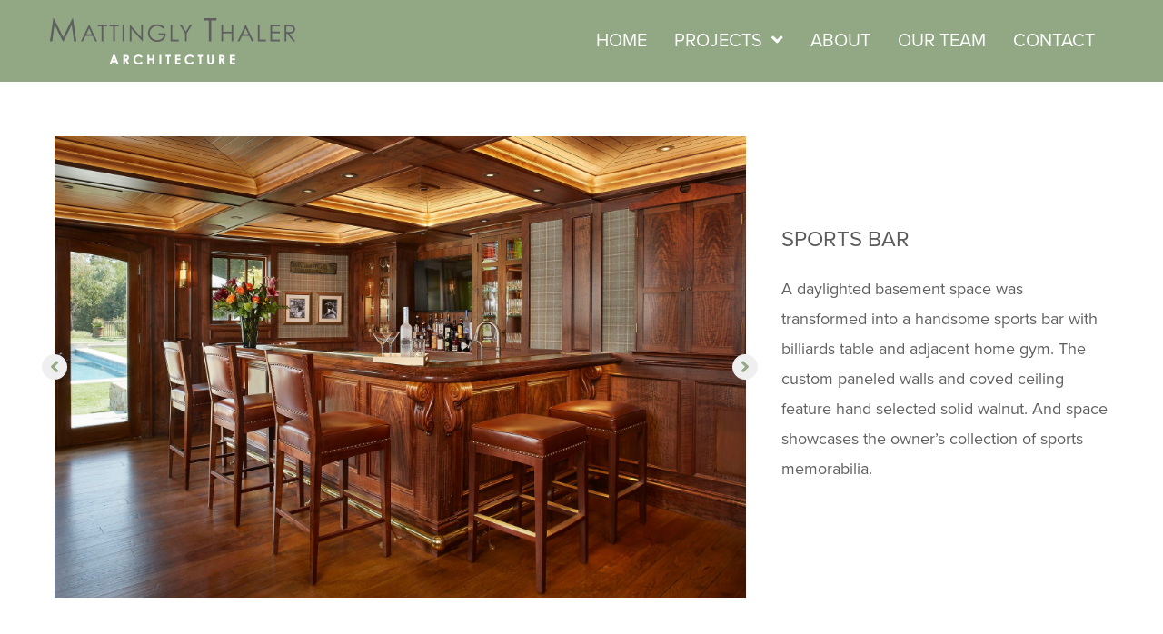

--- FILE ---
content_type: text/html; charset=UTF-8
request_url: https://matharch.com/projects/sports-bar/
body_size: 14938
content:
<!DOCTYPE html>
<html lang="en-US">
<head>
<link rel="stylesheet" href="https://use.typekit.net/ebw2efr.css"><meta charset="UTF-8">
<meta name="viewport" content="width=device-width, initial-scale=1">
<link rel="profile" href="https://gmpg.org/xfn/11">

<title>Sports Bar | Mattingly Thaler Architecture</title>
<meta name='robots' content='max-image-preview:large' />
<script type="text/javascript" >function ctSetCookie___from_backend(c_name, value) {document.cookie = c_name + "=" + encodeURIComponent(value) + "; path=/; samesite=lax";}ctSetCookie___from_backend('ct_checkjs', '60018969', '0');</script>
<!-- The SEO Framework by Sybre Waaijer -->
<meta name="description" content="A daylighted basement space was transformed into a handsome sports bar with billiards table and adjacent home gym. The custom paneled walls and coved ceiling&#8230;" />
<meta property="og:image" content="https://matharch.com/wp-content/uploads/Sports-Bar.jpg" />
<meta property="og:image:width" content="1200" />
<meta property="og:image:height" content="800" />
<meta property="og:locale" content="en_US" />
<meta property="og:type" content="article" />
<meta property="og:title" content="Sports Bar | Mattingly Thaler Architecture" />
<meta property="og:description" content="A daylighted basement space was transformed into a handsome sports bar with billiards table and adjacent home gym. The custom paneled walls and coved ceiling feature hand selected solid walnut." />
<meta property="og:url" content="https://matharch.com/projects/sports-bar/" />
<meta property="og:site_name" content="Mattingly Thaler Architecture" />
<meta property="article:published_time" content="2018-05-24T01:08+00:00" />
<meta property="article:modified_time" content="2019-11-06T08:55+00:00" />
<meta property="og:updated_time" content="2019-11-06T08:55+00:00" />
<meta name="twitter:card" content="summary_large_image" />
<meta name="twitter:title" content="Sports Bar | Mattingly Thaler Architecture" />
<meta name="twitter:description" content="A daylighted basement space was transformed into a handsome sports bar with billiards table and adjacent home gym. The custom paneled walls and coved ceiling feature hand selected solid walnut." />
<meta name="twitter:image" content="https://matharch.com/wp-content/uploads/Sports-Bar.jpg" />
<meta name="twitter:image:width" content="1200" />
<meta name="twitter:image:height" content="800" />
<link rel="canonical" href="https://matharch.com/projects/sports-bar/" />
<script type="application/ld+json">{"@context":"https://schema.org","@type":"BreadcrumbList","itemListElement":[{"@type":"ListItem","position":1,"item":{"@id":"https://matharch.com/","name":"Mattingly Thaler Architecture"}},{"@type":"ListItem","position":2,"item":{"@id":"https://matharch.com/category/residential/","name":"Residential"}},{"@type":"ListItem","position":3,"item":{"@id":"https://matharch.com/projects/sports-bar/","name":"Sports Bar"}}]}</script>
<!-- / The SEO Framework by Sybre Waaijer | 4.76ms meta | 0.69ms boot -->

<link rel='dns-prefetch' href='//fonts.googleapis.com' />
<link rel='dns-prefetch' href='//use.typekit.net' />
<link rel="alternate" type="application/rss+xml" title="Mattingly Thaler Architecture &raquo; Feed" href="https://matharch.com/feed/" />
<link rel="alternate" type="application/rss+xml" title="Mattingly Thaler Architecture &raquo; Comments Feed" href="https://matharch.com/comments/feed/" />
<script>
window._wpemojiSettings = {"baseUrl":"https:\/\/s.w.org\/images\/core\/emoji\/15.0.3\/72x72\/","ext":".png","svgUrl":"https:\/\/s.w.org\/images\/core\/emoji\/15.0.3\/svg\/","svgExt":".svg","source":{"concatemoji":"https:\/\/matharch.com\/wp-includes\/js\/wp-emoji-release.min.js?ver=6.5.7"}};
/*! This file is auto-generated */
!function(i,n){var o,s,e;function c(e){try{var t={supportTests:e,timestamp:(new Date).valueOf()};sessionStorage.setItem(o,JSON.stringify(t))}catch(e){}}function p(e,t,n){e.clearRect(0,0,e.canvas.width,e.canvas.height),e.fillText(t,0,0);var t=new Uint32Array(e.getImageData(0,0,e.canvas.width,e.canvas.height).data),r=(e.clearRect(0,0,e.canvas.width,e.canvas.height),e.fillText(n,0,0),new Uint32Array(e.getImageData(0,0,e.canvas.width,e.canvas.height).data));return t.every(function(e,t){return e===r[t]})}function u(e,t,n){switch(t){case"flag":return n(e,"\ud83c\udff3\ufe0f\u200d\u26a7\ufe0f","\ud83c\udff3\ufe0f\u200b\u26a7\ufe0f")?!1:!n(e,"\ud83c\uddfa\ud83c\uddf3","\ud83c\uddfa\u200b\ud83c\uddf3")&&!n(e,"\ud83c\udff4\udb40\udc67\udb40\udc62\udb40\udc65\udb40\udc6e\udb40\udc67\udb40\udc7f","\ud83c\udff4\u200b\udb40\udc67\u200b\udb40\udc62\u200b\udb40\udc65\u200b\udb40\udc6e\u200b\udb40\udc67\u200b\udb40\udc7f");case"emoji":return!n(e,"\ud83d\udc26\u200d\u2b1b","\ud83d\udc26\u200b\u2b1b")}return!1}function f(e,t,n){var r="undefined"!=typeof WorkerGlobalScope&&self instanceof WorkerGlobalScope?new OffscreenCanvas(300,150):i.createElement("canvas"),a=r.getContext("2d",{willReadFrequently:!0}),o=(a.textBaseline="top",a.font="600 32px Arial",{});return e.forEach(function(e){o[e]=t(a,e,n)}),o}function t(e){var t=i.createElement("script");t.src=e,t.defer=!0,i.head.appendChild(t)}"undefined"!=typeof Promise&&(o="wpEmojiSettingsSupports",s=["flag","emoji"],n.supports={everything:!0,everythingExceptFlag:!0},e=new Promise(function(e){i.addEventListener("DOMContentLoaded",e,{once:!0})}),new Promise(function(t){var n=function(){try{var e=JSON.parse(sessionStorage.getItem(o));if("object"==typeof e&&"number"==typeof e.timestamp&&(new Date).valueOf()<e.timestamp+604800&&"object"==typeof e.supportTests)return e.supportTests}catch(e){}return null}();if(!n){if("undefined"!=typeof Worker&&"undefined"!=typeof OffscreenCanvas&&"undefined"!=typeof URL&&URL.createObjectURL&&"undefined"!=typeof Blob)try{var e="postMessage("+f.toString()+"("+[JSON.stringify(s),u.toString(),p.toString()].join(",")+"));",r=new Blob([e],{type:"text/javascript"}),a=new Worker(URL.createObjectURL(r),{name:"wpTestEmojiSupports"});return void(a.onmessage=function(e){c(n=e.data),a.terminate(),t(n)})}catch(e){}c(n=f(s,u,p))}t(n)}).then(function(e){for(var t in e)n.supports[t]=e[t],n.supports.everything=n.supports.everything&&n.supports[t],"flag"!==t&&(n.supports.everythingExceptFlag=n.supports.everythingExceptFlag&&n.supports[t]);n.supports.everythingExceptFlag=n.supports.everythingExceptFlag&&!n.supports.flag,n.DOMReady=!1,n.readyCallback=function(){n.DOMReady=!0}}).then(function(){return e}).then(function(){var e;n.supports.everything||(n.readyCallback(),(e=n.source||{}).concatemoji?t(e.concatemoji):e.wpemoji&&e.twemoji&&(t(e.twemoji),t(e.wpemoji)))}))}((window,document),window._wpemojiSettings);
</script>
<link rel='stylesheet' id='wp-block-library-css' href='https://matharch.com/wp-includes/css/dist/block-library/style.min.css?ver=6.5.7' media='all' />
<link rel='stylesheet' id='astra-theme-css-css' href='https://matharch.com/wp-content/themes/astra/assets/css/minified/style.min.css?ver=3.1.2' media='all' />
<style id='astra-theme-css-inline-css'>
html{font-size:112.5%;}a,.page-title{color:#95a985;}a:hover,a:focus{color:#bc2b2b;}body,button,input,select,textarea,.ast-button,.ast-custom-button{font-family:Proxima Nova,proxima-nova,sans-serif;font-weight:400;font-size:18px;font-size:1rem;}blockquote{color:#151515;}p,.entry-content p{margin-bottom:1em;}h1,.entry-content h1,.entry-content h1 a,h2,.entry-content h2,.entry-content h2 a,h3,.entry-content h3,.entry-content h3 a,h4,.entry-content h4,.entry-content h4 a,h5,.entry-content h5,.entry-content h5 a,h6,.entry-content h6,.entry-content h6 a,.site-title,.site-title a{font-family:Proxima Nova,proxima-nova,sans-serif;font-weight:400;}.site-title{font-size:1.75em;}.site-header .site-description{font-size:15px;font-size:0.83333333333333rem;}h1,.entry-content h1,.entry-content h1 a{font-size:3em;font-family:Proxima Nova,proxima-nova,sans-serif;}h2,.entry-content h2,.entry-content h2 a{font-size:2.2em;font-family:Proxima Nova,proxima-nova,sans-serif;}h3,.entry-content h3,.entry-content h3 a{font-size:1.6em;font-family:Proxima Nova,proxima-nova,sans-serif;}h4,.entry-content h4,.entry-content h4 a{font-size:1.2em;}h5,.entry-content h5,.entry-content h5 a{font-size:1em;}h6,.entry-content h6,.entry-content h6 a{font-size:0.875em;}.ast-single-post .entry-title,.page-title{font-size:2.2em;}::selection{background-color:#95a885;color:#000000;}body,h1,.entry-title a,.entry-content h1,.entry-content h1 a,h2,.entry-content h2,.entry-content h2 a,h3,.entry-content h3,.entry-content h3 a,h4,.entry-content h4,.entry-content h4 a,h5,.entry-content h5,.entry-content h5 a,h6,.entry-content h6,.entry-content h6 a{color:#606060;}.tagcloud a:hover,.tagcloud a:focus,.tagcloud a.current-item{color:#000000;border-color:#95a985;background-color:#95a985;}input:focus,input[type="text"]:focus,input[type="email"]:focus,input[type="url"]:focus,input[type="password"]:focus,input[type="reset"]:focus,input[type="search"]:focus,textarea:focus{border-color:#95a985;}input[type="radio"]:checked,input[type=reset],input[type="checkbox"]:checked,input[type="checkbox"]:hover:checked,input[type="checkbox"]:focus:checked,input[type=range]::-webkit-slider-thumb{border-color:#95a985;background-color:#95a985;box-shadow:none;}.site-footer a:hover + .post-count,.site-footer a:focus + .post-count{background:#95a985;border-color:#95a985;}.single .nav-links .nav-previous,.single .nav-links .nav-next{color:#95a985;}.entry-meta,.entry-meta *{line-height:1.45;color:#95a985;}.entry-meta a:hover,.entry-meta a:hover *,.entry-meta a:focus,.entry-meta a:focus *,.page-links > .page-link,.page-links .page-link:hover,.post-navigation a:hover{color:#bc2b2b;}.widget-title{font-size:25px;font-size:1.3888888888889rem;color:#606060;}#cat option,.secondary .calendar_wrap thead a,.secondary .calendar_wrap thead a:visited{color:#95a985;}.secondary .calendar_wrap #today,.ast-progress-val span{background:#95a985;}.secondary a:hover + .post-count,.secondary a:focus + .post-count{background:#95a985;border-color:#95a985;}.calendar_wrap #today > a{color:#000000;}.page-links .page-link,.single .post-navigation a{color:#95a985;}.single .ast-author-details .author-title{color:#bc2b2b;}.main-header-menu .menu-link,.ast-header-custom-item a{color:#606060;}.main-header-menu .menu-item:hover > .menu-link,.main-header-menu .menu-item:hover > .ast-menu-toggle,.main-header-menu .ast-masthead-custom-menu-items a:hover,.main-header-menu .menu-item.focus > .menu-link,.main-header-menu .menu-item.focus > .ast-menu-toggle,.main-header-menu .current-menu-item > .menu-link,.main-header-menu .current-menu-ancestor > .menu-link,.main-header-menu .current-menu-item > .ast-menu-toggle,.main-header-menu .current-menu-ancestor > .ast-menu-toggle{color:#95a985;}.ast-header-break-point .ast-mobile-menu-buttons-minimal.menu-toggle{background:transparent;color:#606060;}.ast-header-break-point .ast-mobile-menu-buttons-outline.menu-toggle{background:transparent;border:1px solid #606060;color:#606060;}.ast-header-break-point .ast-mobile-menu-buttons-fill.menu-toggle{background:#606060;color:#ffffff;}.footer-adv .footer-adv-overlay{border-top-style:solid;border-top-color:#7a7a7a;}.wp-block-buttons.aligncenter{justify-content:center;}@media (max-width:782px){.entry-content .wp-block-columns .wp-block-column{margin-left:0px;}}@media (max-width:768px){.ast-separate-container .ast-article-post,.ast-separate-container .ast-article-single{padding:1.5em 2.14em;}.ast-separate-container #primary,.ast-separate-container #secondary{padding:1.5em 0;}#primary,#secondary{padding:1.5em 0;margin:0;}.ast-left-sidebar #content > .ast-container{display:flex;flex-direction:column-reverse;width:100%;}.ast-author-box img.avatar{margin:20px 0 0 0;}}@media (max-width:768px){.ast-right-sidebar #primary{padding-right:0;}}@media (min-width:769px){.ast-separate-container.ast-right-sidebar #primary,.ast-separate-container.ast-left-sidebar #primary{border:0;}.search-no-results.ast-separate-container #primary{margin-bottom:4em;}}@media (min-width:769px){.ast-right-sidebar #primary{border-right:1px solid #eee;}.ast-left-sidebar #primary{border-left:1px solid #eee;}}.menu-toggle,button,.ast-button,.ast-custom-button,.button,input#submit,input[type="button"],input[type="submit"],input[type="reset"]{color:#ffffff;border-color:#606060;background-color:#606060;border-radius:0;padding-top:10px;padding-right:25px;padding-bottom:10px;padding-left:25px;font-family:inherit;font-weight:inherit;font-size:1em;text-transform:uppercase;}button:focus,.menu-toggle:hover,button:hover,.ast-button:hover,.ast-custom-button:hover .button:hover,.ast-custom-button:hover,input[type=reset]:hover,input[type=reset]:focus,input#submit:hover,input#submit:focus,input[type="button"]:hover,input[type="button"]:focus,input[type="submit"]:hover,input[type="submit"]:focus{color:#ffffff;background-color:#c8c8c8;border-color:#c8c8c8;}@media (min-width:768px){.ast-container{max-width:100%;}}@media (min-width:544px){.ast-container{max-width:100%;}}@media (max-width:544px){.ast-separate-container .ast-article-post,.ast-separate-container .ast-article-single{padding:1.5em 1em;}.ast-separate-container #content .ast-container{padding-left:0.54em;padding-right:0.54em;}.ast-separate-container .ast-archive-description{padding:1.5em 1em;}.ast-search-menu-icon.ast-dropdown-active .search-field{width:170px;}.menu-toggle,button,.ast-button,.button,input#submit,input[type="button"],input[type="submit"],input[type="reset"]{font-size:1em;}}@media (max-width:768px){.menu-toggle,button,.ast-button,.button,input#submit,input[type="button"],input[type="submit"],input[type="reset"]{font-size:1em;}.ast-mobile-header-stack .main-header-bar .ast-search-menu-icon{display:inline-block;}.ast-header-break-point.ast-header-custom-item-outside .ast-mobile-header-stack .main-header-bar .ast-search-icon{margin:0;}}body,.ast-separate-container{background-color:#f4f4f4;;}@media (max-width:768px){.widget-title{font-size:22px;font-size:1.375rem;}body,button,input,select,textarea,.ast-button,.ast-custom-button{font-size:16px;font-size:0.88888888888889rem;}#secondary,#secondary button,#secondary input,#secondary select,#secondary textarea{font-size:16px;font-size:0.88888888888889rem;}.ast-archive-description .ast-archive-title{font-size:40px;}.entry-title{font-size:30px;}h1,.entry-content h1,.entry-content h1 a{font-size:2.4em;}h2,.entry-content h2,.entry-content h2 a{font-size:1.9em;}h3,.entry-content h3,.entry-content h3 a{font-size:1.5em;}h4,.entry-content h4,.entry-content h4 a{font-size:1.2em;}h5,.entry-content h5,.entry-content h5 a{font-size:1em;}h6,.entry-content h6,.entry-content h6 a{font-size:0.875em;}.ast-single-post .entry-title,.page-title{font-size:1.9em;}}@media (max-width:544px){.widget-title{font-size:22px;font-size:1.375rem;}body,button,input,select,textarea,.ast-button,.ast-custom-button{font-size:16px;font-size:0.88888888888889rem;}#secondary,#secondary button,#secondary input,#secondary select,#secondary textarea{font-size:16px;font-size:0.88888888888889rem;}.ast-archive-description .ast-archive-title{font-size:40px;}.entry-title{font-size:30px;}h1,.entry-content h1,.entry-content h1 a{font-size:1.9em;}h2,.entry-content h2,.entry-content h2 a{font-size:1.6em;}h3,.entry-content h3,.entry-content h3 a{font-size:1.35em;}h4,.entry-content h4,.entry-content h4 a{font-size:1.15em;}h5,.entry-content h5,.entry-content h5 a{font-size:1em;}h6,.entry-content h6,.entry-content h6 a{font-size:0.875em;}.ast-single-post .entry-title,.page-title{font-size:1.6em;}}@media (max-width:544px){html{font-size:112.5%;}}@media (min-width:769px){.ast-container{max-width:1240px;}}@font-face {font-family: "Astra";src: url(https://matharch.com/wp-content/themes/astra/assets/fonts/astra.woff) format("woff"),url(https://matharch.com/wp-content/themes/astra/assets/fonts/astra.ttf) format("truetype"),url(https://matharch.com/wp-content/themes/astra/assets/fonts/astra.svg#astra) format("svg");font-weight: normal;font-style: normal;font-display: fallback;}@media (max-width:921px) {.main-header-bar .main-header-bar-navigation{display:none;}}@media (min-width:769px){.single-post .site-content > .ast-container{max-width:800px;}}.ast-desktop .main-header-menu.submenu-with-border .sub-menu,.ast-desktop .main-header-menu.submenu-with-border .astra-full-megamenu-wrapper{border-color:#eaeaea;}.ast-desktop .main-header-menu.submenu-with-border .sub-menu{border-top-width:1px;border-right-width:1px;border-left-width:1px;border-bottom-width:1px;border-style:solid;}.ast-desktop .main-header-menu.submenu-with-border .sub-menu .sub-menu{top:-1px;}.ast-desktop .main-header-menu.submenu-with-border .sub-menu .menu-link,.ast-desktop .main-header-menu.submenu-with-border .children .menu-link{border-bottom-width:1px;border-style:solid;border-color:#eaeaea;}@media (min-width:769px){.main-header-menu .sub-menu .menu-item.ast-left-align-sub-menu:hover > .sub-menu,.main-header-menu .sub-menu .menu-item.ast-left-align-sub-menu.focus > .sub-menu{margin-left:-2px;}}.ast-small-footer{border-top-style:solid;border-top-width:1px;border-top-color:#7a7a7a;}.ast-breadcrumbs .trail-browse,.ast-breadcrumbs .trail-items,.ast-breadcrumbs .trail-items li{display:inline-block;margin:0;padding:0;border:none;background:inherit;text-indent:0;}.ast-breadcrumbs .trail-browse{font-size:inherit;font-style:inherit;font-weight:inherit;color:inherit;}.ast-breadcrumbs .trail-items{list-style:none;}.trail-items li::after{padding:0 0.3em;content:"\00bb";}.trail-items li:last-of-type::after{display:none;}.ast-header-break-point .main-header-bar{border-bottom-width:1px;}@media (min-width:769px){.main-header-bar{border-bottom-width:1px;}}.ast-flex{-webkit-align-content:center;-ms-flex-line-pack:center;align-content:center;-webkit-box-align:center;-webkit-align-items:center;-moz-box-align:center;-ms-flex-align:center;align-items:center;}.main-header-bar{padding:1em 0;}.ast-site-identity{padding:0;}.header-main-layout-1 .ast-flex.main-header-container,.header-main-layout-3 .ast-flex.main-header-container{-webkit-align-content:center;-ms-flex-line-pack:center;align-content:center;-webkit-box-align:center;-webkit-align-items:center;-moz-box-align:center;-ms-flex-align:center;align-items:center;}.header-main-layout-1 .ast-flex.main-header-container,.header-main-layout-3 .ast-flex.main-header-container{-webkit-align-content:center;-ms-flex-line-pack:center;align-content:center;-webkit-box-align:center;-webkit-align-items:center;-moz-box-align:center;-ms-flex-align:center;align-items:center;}
</style>
<link rel='stylesheet' id='astra-google-fonts-css' href='//fonts.googleapis.com/css?family=Proxima+Nova%3A400%2C500&#038;display=fallback&#038;ver=3.1.2' media='all' />
<style id='wp-emoji-styles-inline-css'>

	img.wp-smiley, img.emoji {
		display: inline !important;
		border: none !important;
		box-shadow: none !important;
		height: 1em !important;
		width: 1em !important;
		margin: 0 0.07em !important;
		vertical-align: -0.1em !important;
		background: none !important;
		padding: 0 !important;
	}
</style>
<style id='classic-theme-styles-inline-css'>
/*! This file is auto-generated */
.wp-block-button__link{color:#fff;background-color:#32373c;border-radius:9999px;box-shadow:none;text-decoration:none;padding:calc(.667em + 2px) calc(1.333em + 2px);font-size:1.125em}.wp-block-file__button{background:#32373c;color:#fff;text-decoration:none}
</style>
<style id='global-styles-inline-css'>
body{--wp--preset--color--black: #000000;--wp--preset--color--cyan-bluish-gray: #abb8c3;--wp--preset--color--white: #ffffff;--wp--preset--color--pale-pink: #f78da7;--wp--preset--color--vivid-red: #cf2e2e;--wp--preset--color--luminous-vivid-orange: #ff6900;--wp--preset--color--luminous-vivid-amber: #fcb900;--wp--preset--color--light-green-cyan: #7bdcb5;--wp--preset--color--vivid-green-cyan: #00d084;--wp--preset--color--pale-cyan-blue: #8ed1fc;--wp--preset--color--vivid-cyan-blue: #0693e3;--wp--preset--color--vivid-purple: #9b51e0;--wp--preset--gradient--vivid-cyan-blue-to-vivid-purple: linear-gradient(135deg,rgba(6,147,227,1) 0%,rgb(155,81,224) 100%);--wp--preset--gradient--light-green-cyan-to-vivid-green-cyan: linear-gradient(135deg,rgb(122,220,180) 0%,rgb(0,208,130) 100%);--wp--preset--gradient--luminous-vivid-amber-to-luminous-vivid-orange: linear-gradient(135deg,rgba(252,185,0,1) 0%,rgba(255,105,0,1) 100%);--wp--preset--gradient--luminous-vivid-orange-to-vivid-red: linear-gradient(135deg,rgba(255,105,0,1) 0%,rgb(207,46,46) 100%);--wp--preset--gradient--very-light-gray-to-cyan-bluish-gray: linear-gradient(135deg,rgb(238,238,238) 0%,rgb(169,184,195) 100%);--wp--preset--gradient--cool-to-warm-spectrum: linear-gradient(135deg,rgb(74,234,220) 0%,rgb(151,120,209) 20%,rgb(207,42,186) 40%,rgb(238,44,130) 60%,rgb(251,105,98) 80%,rgb(254,248,76) 100%);--wp--preset--gradient--blush-light-purple: linear-gradient(135deg,rgb(255,206,236) 0%,rgb(152,150,240) 100%);--wp--preset--gradient--blush-bordeaux: linear-gradient(135deg,rgb(254,205,165) 0%,rgb(254,45,45) 50%,rgb(107,0,62) 100%);--wp--preset--gradient--luminous-dusk: linear-gradient(135deg,rgb(255,203,112) 0%,rgb(199,81,192) 50%,rgb(65,88,208) 100%);--wp--preset--gradient--pale-ocean: linear-gradient(135deg,rgb(255,245,203) 0%,rgb(182,227,212) 50%,rgb(51,167,181) 100%);--wp--preset--gradient--electric-grass: linear-gradient(135deg,rgb(202,248,128) 0%,rgb(113,206,126) 100%);--wp--preset--gradient--midnight: linear-gradient(135deg,rgb(2,3,129) 0%,rgb(40,116,252) 100%);--wp--preset--font-size--small: 13px;--wp--preset--font-size--medium: 20px;--wp--preset--font-size--large: 36px;--wp--preset--font-size--x-large: 42px;--wp--preset--spacing--20: 0.44rem;--wp--preset--spacing--30: 0.67rem;--wp--preset--spacing--40: 1rem;--wp--preset--spacing--50: 1.5rem;--wp--preset--spacing--60: 2.25rem;--wp--preset--spacing--70: 3.38rem;--wp--preset--spacing--80: 5.06rem;--wp--preset--shadow--natural: 6px 6px 9px rgba(0, 0, 0, 0.2);--wp--preset--shadow--deep: 12px 12px 50px rgba(0, 0, 0, 0.4);--wp--preset--shadow--sharp: 6px 6px 0px rgba(0, 0, 0, 0.2);--wp--preset--shadow--outlined: 6px 6px 0px -3px rgba(255, 255, 255, 1), 6px 6px rgba(0, 0, 0, 1);--wp--preset--shadow--crisp: 6px 6px 0px rgba(0, 0, 0, 1);}:where(.is-layout-flex){gap: 0.5em;}:where(.is-layout-grid){gap: 0.5em;}body .is-layout-flex{display: flex;}body .is-layout-flex{flex-wrap: wrap;align-items: center;}body .is-layout-flex > *{margin: 0;}body .is-layout-grid{display: grid;}body .is-layout-grid > *{margin: 0;}:where(.wp-block-columns.is-layout-flex){gap: 2em;}:where(.wp-block-columns.is-layout-grid){gap: 2em;}:where(.wp-block-post-template.is-layout-flex){gap: 1.25em;}:where(.wp-block-post-template.is-layout-grid){gap: 1.25em;}.has-black-color{color: var(--wp--preset--color--black) !important;}.has-cyan-bluish-gray-color{color: var(--wp--preset--color--cyan-bluish-gray) !important;}.has-white-color{color: var(--wp--preset--color--white) !important;}.has-pale-pink-color{color: var(--wp--preset--color--pale-pink) !important;}.has-vivid-red-color{color: var(--wp--preset--color--vivid-red) !important;}.has-luminous-vivid-orange-color{color: var(--wp--preset--color--luminous-vivid-orange) !important;}.has-luminous-vivid-amber-color{color: var(--wp--preset--color--luminous-vivid-amber) !important;}.has-light-green-cyan-color{color: var(--wp--preset--color--light-green-cyan) !important;}.has-vivid-green-cyan-color{color: var(--wp--preset--color--vivid-green-cyan) !important;}.has-pale-cyan-blue-color{color: var(--wp--preset--color--pale-cyan-blue) !important;}.has-vivid-cyan-blue-color{color: var(--wp--preset--color--vivid-cyan-blue) !important;}.has-vivid-purple-color{color: var(--wp--preset--color--vivid-purple) !important;}.has-black-background-color{background-color: var(--wp--preset--color--black) !important;}.has-cyan-bluish-gray-background-color{background-color: var(--wp--preset--color--cyan-bluish-gray) !important;}.has-white-background-color{background-color: var(--wp--preset--color--white) !important;}.has-pale-pink-background-color{background-color: var(--wp--preset--color--pale-pink) !important;}.has-vivid-red-background-color{background-color: var(--wp--preset--color--vivid-red) !important;}.has-luminous-vivid-orange-background-color{background-color: var(--wp--preset--color--luminous-vivid-orange) !important;}.has-luminous-vivid-amber-background-color{background-color: var(--wp--preset--color--luminous-vivid-amber) !important;}.has-light-green-cyan-background-color{background-color: var(--wp--preset--color--light-green-cyan) !important;}.has-vivid-green-cyan-background-color{background-color: var(--wp--preset--color--vivid-green-cyan) !important;}.has-pale-cyan-blue-background-color{background-color: var(--wp--preset--color--pale-cyan-blue) !important;}.has-vivid-cyan-blue-background-color{background-color: var(--wp--preset--color--vivid-cyan-blue) !important;}.has-vivid-purple-background-color{background-color: var(--wp--preset--color--vivid-purple) !important;}.has-black-border-color{border-color: var(--wp--preset--color--black) !important;}.has-cyan-bluish-gray-border-color{border-color: var(--wp--preset--color--cyan-bluish-gray) !important;}.has-white-border-color{border-color: var(--wp--preset--color--white) !important;}.has-pale-pink-border-color{border-color: var(--wp--preset--color--pale-pink) !important;}.has-vivid-red-border-color{border-color: var(--wp--preset--color--vivid-red) !important;}.has-luminous-vivid-orange-border-color{border-color: var(--wp--preset--color--luminous-vivid-orange) !important;}.has-luminous-vivid-amber-border-color{border-color: var(--wp--preset--color--luminous-vivid-amber) !important;}.has-light-green-cyan-border-color{border-color: var(--wp--preset--color--light-green-cyan) !important;}.has-vivid-green-cyan-border-color{border-color: var(--wp--preset--color--vivid-green-cyan) !important;}.has-pale-cyan-blue-border-color{border-color: var(--wp--preset--color--pale-cyan-blue) !important;}.has-vivid-cyan-blue-border-color{border-color: var(--wp--preset--color--vivid-cyan-blue) !important;}.has-vivid-purple-border-color{border-color: var(--wp--preset--color--vivid-purple) !important;}.has-vivid-cyan-blue-to-vivid-purple-gradient-background{background: var(--wp--preset--gradient--vivid-cyan-blue-to-vivid-purple) !important;}.has-light-green-cyan-to-vivid-green-cyan-gradient-background{background: var(--wp--preset--gradient--light-green-cyan-to-vivid-green-cyan) !important;}.has-luminous-vivid-amber-to-luminous-vivid-orange-gradient-background{background: var(--wp--preset--gradient--luminous-vivid-amber-to-luminous-vivid-orange) !important;}.has-luminous-vivid-orange-to-vivid-red-gradient-background{background: var(--wp--preset--gradient--luminous-vivid-orange-to-vivid-red) !important;}.has-very-light-gray-to-cyan-bluish-gray-gradient-background{background: var(--wp--preset--gradient--very-light-gray-to-cyan-bluish-gray) !important;}.has-cool-to-warm-spectrum-gradient-background{background: var(--wp--preset--gradient--cool-to-warm-spectrum) !important;}.has-blush-light-purple-gradient-background{background: var(--wp--preset--gradient--blush-light-purple) !important;}.has-blush-bordeaux-gradient-background{background: var(--wp--preset--gradient--blush-bordeaux) !important;}.has-luminous-dusk-gradient-background{background: var(--wp--preset--gradient--luminous-dusk) !important;}.has-pale-ocean-gradient-background{background: var(--wp--preset--gradient--pale-ocean) !important;}.has-electric-grass-gradient-background{background: var(--wp--preset--gradient--electric-grass) !important;}.has-midnight-gradient-background{background: var(--wp--preset--gradient--midnight) !important;}.has-small-font-size{font-size: var(--wp--preset--font-size--small) !important;}.has-medium-font-size{font-size: var(--wp--preset--font-size--medium) !important;}.has-large-font-size{font-size: var(--wp--preset--font-size--large) !important;}.has-x-large-font-size{font-size: var(--wp--preset--font-size--x-large) !important;}
.wp-block-navigation a:where(:not(.wp-element-button)){color: inherit;}
:where(.wp-block-post-template.is-layout-flex){gap: 1.25em;}:where(.wp-block-post-template.is-layout-grid){gap: 1.25em;}
:where(.wp-block-columns.is-layout-flex){gap: 2em;}:where(.wp-block-columns.is-layout-grid){gap: 2em;}
.wp-block-pullquote{font-size: 1.5em;line-height: 1.6;}
</style>
<link rel='stylesheet' id='custom-typekit-css-css' href='https://use.typekit.net/ebw2efr.css?ver=1.0.18' media='all' />
<link rel='stylesheet' id='font-awesome-5-css' href='https://matharch.com/wp-content/plugins/bb-plugin/fonts/fontawesome/5.15.1/css/all.min.css?ver=2.4.2.2' media='all' />
<link rel='stylesheet' id='jquery-magnificpopup-css' href='https://matharch.com/wp-content/plugins/bb-plugin/css/jquery.magnificpopup.min.css?ver=2.4.2.2' media='all' />
<link rel='stylesheet' id='fl-builder-layout-bundle-5c4dd2839633c2393f75ea4d551bb863-css' href='https://matharch.com/wp-content/uploads/bb-plugin/cache/5c4dd2839633c2393f75ea4d551bb863-layout-bundle.css?ver=2.4.2.2-1.3.3' media='all' />
<link rel='stylesheet' id='astra-addon-css-css' href='https://matharch.com/wp-content/uploads/astra-addon/astra-addon-604b8594ab45a8-25690458.css?ver=3.1.0' media='all' />
<style id='astra-addon-css-inline-css'>
h1,.entry-content h1{color:#5b5b5b;}h2,.entry-content h2{color:#5b5b5b;}h3,.entry-content h3{color:#5b5b5b;}h4,.entry-content h4{color:#5b5b5b;}h5,.entry-content h5{color:#5b5b5b;}h6,.entry-content h6{color:#5b5b5b;}.ast-separate-container .blog-layout-1,.ast-separate-container .blog-layout-2,.ast-separate-container .blog-layout-3{background-color:transparent;background-image:none;}.ast-separate-container .ast-article-post{background-color:#ffffff;;}.ast-separate-container .ast-article-single,.ast-separate-container .comment-respond,.ast-separate-container .ast-comment-list li,.ast-separate-container .ast-woocommerce-container,.ast-separate-container .error-404,.ast-separate-container .no-results,.single.ast-separate-container .ast-author-meta,.ast-separate-container .related-posts-title-wrapper,.ast-separate-container.ast-two-container #secondary .widget,.ast-separate-container .comments-count-wrapper,.ast-box-layout.ast-plain-container .site-content,.ast-padded-layout.ast-plain-container .site-content{background-color:#ffffff;;}.footer-adv .widget-title,.footer-adv .widget-title a.rsswidget,.ast-no-widget-row .widget-title{font-family:Proxima Nova,proxima-nova,sans-serif;text-transform:inherit;}.footer-adv .widget > *:not(.widget-title){font-family:Proxima Nova,proxima-nova,sans-serif;}@media (min-width:769px){.ast-container{max-width:1240px;}}@media (min-width:993px){.ast-container{max-width:1240px;}}@media (min-width:1201px){.ast-container{max-width:1240px;}}.site-title,.site-title a{font-family:Proxima Nova,proxima-nova,sans-serif;text-transform:inherit;}.site-header .site-description{text-transform:inherit;}.secondary .widget-title{font-family:Proxima Nova,proxima-nova,sans-serif;text-transform:inherit;}.secondary .widget > *:not(.widget-title){font-family:Proxima Nova,proxima-nova,sans-serif;}.ast-single-post .entry-title,.page-title{font-family:Proxima Nova,proxima-nova,sans-serif;text-transform:inherit;}.ast-archive-description .ast-archive-title{font-family:Proxima Nova,proxima-nova,sans-serif;text-transform:inherit;}.blog .entry-title,.blog .entry-title a,.archive .entry-title,.archive .entry-title a,.search .entry-title,.search .entry-title a {font-family:Proxima Nova,proxima-nova,sans-serif;text-transform:inherit;}h1,.entry-content h1,.entry-content h1 a{font-family:Proxima Nova,proxima-nova,sans-serif;text-transform:inherit;}h2,.entry-content h2,.entry-content h2 a{font-family:Proxima Nova,proxima-nova,sans-serif;text-transform:inherit;}h3,.entry-content h3,.entry-content h3 a{font-family:Proxima Nova,proxima-nova,sans-serif;text-transform:inherit;}h4,.entry-content h4,.entry-content h4 a{font-family:Proxima Nova,proxima-nova,sans-serif;text-transform:inherit;}h5,.entry-content h5,.entry-content h5 a{font-family:Proxima Nova,proxima-nova,sans-serif;text-transform:inherit;}h6,.entry-content h6,.entry-content h6 a{font-family:Proxima Nova,proxima-nova,sans-serif;text-transform:inherit;}button,.ast-button,input#submit,input[type="button"],input[type="submit"],input[type="reset"]{font-size:1em;text-transform:uppercase;}.main-navigation{font-weight:500;font-family:Proxima Nova,proxima-nova,sans-serif;}.main-header-menu > .menu-item > .sub-menu:first-of-type,.main-header-menu > .menu-item > .astra-full-megamenu-wrapper:first-of-type{font-size:16px;font-size:0.88888888888889rem;font-weight:500;font-family:Proxima Nova,proxima-nova,sans-serif;}@media (max-width:768px){button,.ast-button,input#submit,input[type="button"],input[type="submit"],input[type="reset"]{font-size:1em;}}@media (max-width:544px){button,.ast-button,input#submit,input[type="button"],input[type="submit"],input[type="reset"]{font-size:1em;}}.ast-header-sections-navigation,.ast-above-header-menu-items,.ast-below-header-menu-items{font-weight:500;font-family:Proxima Nova,proxima-nova,sans-serif;}.ast-header-sections-navigation li > .sub-menu:first-of-type,.ast-above-header-menu-items .menu-item > .sub-menu:first-of-type,.ast-below-header-menu-items li > .sub-menu:first-of-type{font-size:16px;font-size:0.88888888888889rem;font-weight:500;font-family:Proxima Nova,proxima-nova,sans-serif;}@media (max-width:768px){.ast-separate-container .ast-article-post,.ast-separate-container .ast-article-single,.ast-separate-container .ast-comment-list li.depth-1,.ast-separate-container .comment-respond,.single.ast-separate-container .ast-author-details,.ast-separate-container .ast-related-posts-wrap,.ast-separate-container .ast-woocommerce-container{padding-top:1.5em;padding-bottom:1.5em;}.ast-separate-container .ast-article-post,.ast-separate-container .ast-article-single,.ast-separate-container .comments-count-wrapper,.ast-separate-container .ast-comment-list li.depth-1,.ast-separate-container .comment-respond,.ast-separate-container .related-posts-title-wrapper,.ast-separate-container .related-posts-title-wrapper,.single.ast-separate-container .ast-author-details,.single.ast-separate-container .about-author-title-wrapper,.ast-separate-container .ast-related-posts-wrap,.ast-separate-container .ast-woocommerce-container{padding-right:2.14em;padding-left:2.14em;}.ast-separate-container.ast-right-sidebar #primary,.ast-separate-container.ast-left-sidebar #primary,.ast-separate-container #primary,.ast-plain-container #primary{margin-top:1.5em;margin-bottom:1.5em;}.ast-left-sidebar #primary,.ast-right-sidebar #primary,.ast-separate-container.ast-right-sidebar #primary,.ast-separate-container.ast-left-sidebar #primary,.ast-separate-container #primary{padding-left:0em;padding-right:0em;}.ast-no-sidebar.ast-separate-container .entry-content .alignfull{margin-right:-2.14em;margin-left:-2.14em;}}@media (max-width:544px){.ast-separate-container .ast-article-post,.ast-separate-container .ast-article-single,.ast-separate-container .ast-comment-list li.depth-1,.ast-separate-container .comment-respond,.single.ast-separate-container .ast-author-details,.ast-separate-container .ast-related-posts-wrap,.ast-separate-container .ast-woocommerce-container{padding-top:1.5em;padding-bottom:1.5em;}.ast-separate-container .ast-article-post,.ast-separate-container .ast-article-single,.ast-separate-container .comments-count-wrapper,.ast-separate-container .ast-comment-list li.depth-1,.ast-separate-container .comment-respond,.ast-separate-container .related-posts-title-wrapper,.ast-separate-container .related-posts-title-wrapper,.single.ast-separate-container .ast-author-details,.single.ast-separate-container .about-author-title-wrapper,.ast-separate-container .ast-related-posts-wrap,.ast-separate-container .ast-woocommerce-container{padding-right:1em;padding-left:1em;}.ast-no-sidebar.ast-separate-container .entry-content .alignfull{margin-right:-1em;margin-left:-1em;}}@media (max-width:768px){.ast-header-break-point .main-header-bar .main-header-bar-navigation .menu-item-has-children > .ast-menu-toggle{top:0px;right:calc( 20px - 0.907em );}.ast-flyout-menu-enable.ast-header-break-point .main-header-bar .main-header-bar-navigation .main-header-menu > .menu-item-has-children > .ast-menu-toggle{right:calc( 20px - 0.907em );}}@media (max-width:544px){.ast-header-break-point .header-main-layout-2 .site-branding,.ast-header-break-point .ast-mobile-header-stack .ast-mobile-menu-buttons{padding-bottom:0;}}@media (max-width:768px){.ast-separate-container.ast-two-container #secondary .widget,.ast-separate-container #secondary .widget{margin-bottom:1.5em;}}@media (max-width:768px){.ast-separate-container #primary{padding-top:0;}}@media (max-width:768px){.ast-separate-container #primary{padding-bottom:0;}}.main-header-bar,.ast-header-break-point .main-header-bar,.ast-header-break-point .header-main-layout-2 .main-header-bar{padding-top:5px;padding-bottom:5px;}.ast-default-menu-enable.ast-main-header-nav-open.ast-header-break-point .main-header-bar,.ast-main-header-nav-open .main-header-bar{padding-bottom:0;}.ast-fullscreen-menu-enable.ast-header-break-point .main-header-bar .main-header-bar-navigation .main-header-menu > .menu-item-has-children > .ast-menu-toggle{right:0;}.ast-fullscreen-menu-enable.ast-header-break-point .main-header-bar .main-header-bar-navigation .sub-menu .menu-item-has-children > .ast-menu-toggle{right:0;}.ast-fullscreen-menu-enable.ast-header-break-point .ast-above-header-menu .sub-menu .menu-item.menu-item-has-children > .menu-link,.ast-default-menu-enable.ast-header-break-point .ast-above-header-menu .sub-menu .menu-item.menu-item-has-children > .menu-link,.ast-flyout-menu-enable.ast-header-break-point .ast-above-header-menu .sub-menu .menu-item.menu-item-has-children > .menu-link{padding-right:0;}.ast-fullscreen-menu-enable.ast-header-break-point .ast-below-header-menu .sub-menu .menu-item.menu-item-has-children > .menu-link,.ast-default-menu-enable.ast-header-break-point .ast-below-header-menu .sub-menu .menu-item.menu-item-has-children > .menu-link,.ast-flyout-menu-enable.ast-header-break-point .ast-below-header-menu .sub-menu .menu-item.menu-item-has-children > .menu-link{padding-right:0;}.ast-fullscreen-below-menu-enable.ast-header-break-point .ast-below-header-enabled .ast-below-header-navigation .ast-below-header-menu .menu-item.menu-item-has-children > .menu-link,.ast-default-below-menu-enable.ast-header-break-point .ast-below-header-enabled .ast-below-header-navigation .ast-below-header-menu .menu-item.menu-item-has-children > .menu-link,.ast-flyout-below-menu-enable.ast-header-break-point .ast-below-header-enabled .ast-below-header-navigation .ast-below-header-menu .menu-item.menu-item-has-children > .menu-link{padding-right:0;}.ast-fullscreen-below-menu-enable.ast-header-break-point .ast-below-header-navigation .menu-item-has-children > .ast-menu-toggle,.ast-fullscreen-below-menu-enable.ast-header-break-point .ast-below-header-menu-items .menu-item-has-children > .ast-menu-toggle{right:0;}.ast-fullscreen-below-menu-enable .ast-below-header-enabled .ast-below-header-navigation .ast-below-header-menu .menu-item.menu-item-has-children .sub-menu .ast-menu-toggle{right:0;}.ast-fullscreen-above-menu-enable.ast-header-break-point .ast-above-header-enabled .ast-above-header-navigation .ast-above-header-menu .menu-item.menu-item-has-children > .menu-link,.ast-default-above-menu-enable.ast-header-break-point .ast-above-header-enabled .ast-above-header-navigation .ast-above-header-menu .menu-item.menu-item-has-children > .menu-link,.ast-flyout-above-menu-enable.ast-header-break-point .ast-above-header-enabled .ast-above-header-navigation .ast-above-header-menu .menu-item.menu-item-has-children > .menu-link{padding-right:0;}.ast-fullscreen-above-menu-enable.ast-header-break-point .ast-above-header-navigation .menu-item-has-children > .ast-menu-toggle,.ast-fullscreen-above-menu-enable.ast-header-break-point .ast-above-header-menu-items .menu-item-has-children > .ast-menu-toggle{right:0;}.ast-fullscreen-above-menu-enable .ast-above-header-enabled .ast-above-header-navigation .ast-above-header-menu .menu-item.menu-item-has-children .sub-menu .ast-menu-toggle{right:0;}@media (max-width:768px){.main-header-bar,.ast-header-break-point .main-header-bar,.ast-header-break-point .header-main-layout-2 .main-header-bar{padding-top:1em;padding-bottom:1em;}.ast-default-menu-enable.ast-main-header-nav-open.ast-header-break-point .main-header-bar,.ast-main-header-nav-open .main-header-bar{padding-bottom:0;}.main-navigation ul .menu-item .menu-link,.ast-header-break-point .main-navigation ul .menu-item .menu-link,.ast-header-break-point li.ast-masthead-custom-menu-items,li.ast-masthead-custom-menu-items{padding-top:0px;padding-right:20px;padding-bottom:0px;padding-left:20px;}.ast-fullscreen-menu-enable.ast-header-break-point .main-header-bar .main-header-bar-navigation .main-header-menu > .menu-item-has-children > .ast-menu-toggle{right:0;}.ast-flyout-menu-enable.ast-header-break-point .main-header-bar .main-header-bar-navigation .menu-item-has-children > .ast-menu-toggle{top:0px;}.ast-desktop .main-navigation .ast-mm-template-content,.ast-desktop .main-navigation .ast-mm-custom-content,.ast-desktop .main-navigation .ast-mm-custom-text-content,.main-navigation .sub-menu .menu-item .menu-link,.ast-header-break-point .main-navigation .sub-menu .menu-item .menu-link{padding-top:0px;padding-right:0;padding-bottom:0px;padding-left:30px;}.ast-header-break-point .main-navigation .sub-menu .menu-item .menu-item .menu-link{padding-left:calc( 30px + 10px );}.ast-header-break-point .main-navigation .sub-menu .menu-item .menu-item .menu-item .menu-link{padding-left:calc( 30px + 20px );}.ast-header-break-point .main-navigation .sub-menu .menu-item .menu-item .menu-item .menu-item .menu-link{padding-left:calc( 30px + 30px );}.ast-header-break-point .main-navigation .sub-menu .menu-item .menu-item .menu-item .menu-item .menu-item .menu-link{padding-left:calc( 30px + 40px );}.ast-header-break-point .main-header-bar .main-header-bar-navigation .sub-menu .menu-item-has-children > .ast-menu-toggle{top:0px;right:calc( 20px - 0.907em );}.ast-fullscreen-menu-enable.ast-header-break-point .main-header-bar .main-header-bar-navigation .sub-menu .menu-item-has-children > .ast-menu-toggle{margin-right:20px;right:0;}.ast-flyout-menu-enable.ast-header-break-point .main-header-bar .main-header-bar-navigation .sub-menu .menu-item-has-children > .ast-menu-toggle{right:calc( 20px - 0.907em );}.ast-flyout-menu-enable.ast-header-break-point .main-header-bar .main-header-bar-navigation .menu-item-has-children .sub-menu .ast-menu-toggle{top:0px;}.ast-fullscreen-menu-enable.ast-header-break-point .main-navigation .sub-menu .menu-item.menu-item-has-children > .menu-link,.ast-default-menu-enable.ast-header-break-point .main-navigation .sub-menu .menu-item.menu-item-has-children > .menu-link,.ast-flyout-menu-enable.ast-header-break-point .main-navigation .sub-menu .menu-item.menu-item-has-children > .menu-link{padding-top:0px;padding-bottom:0px;padding-left:30px;}.ast-fullscreen-menu-enable.ast-header-break-point .ast-above-header-menu .sub-menu .menu-item.menu-item-has-children > .menu-link,.ast-default-menu-enable.ast-header-break-point .ast-above-header-menu .sub-menu .menu-item.menu-item-has-children > .menu-link,.ast-flyout-menu-enable.ast-header-break-point .ast-above-header-menu .sub-menu .menu-item.menu-item-has-children > .menu-link{padding-right:0;padding-top:0px;padding-bottom:0px;padding-left:30px;}.ast-fullscreen-menu-enable.ast-header-break-point .ast-below-header-menu .sub-menu .menu-item.menu-item-has-children > .menu-link,.ast-default-menu-enable.ast-header-break-point .ast-below-header-menu .sub-menu .menu-item.menu-item-has-children > .menu-link,.ast-flyout-menu-enable.ast-header-break-point .ast-below-header-menu .sub-menu .menu-item.menu-item-has-children > .menu-link{padding-right:0;padding-top:0px;padding-bottom:0px;padding-left:30px;}.ast-fullscreen-menu-enable.ast-header-break-point .ast-below-header-menu .sub-menu .menu-link,.ast-fullscreen-menu-enable.ast-header-break-point .ast-header-break-point .ast-below-header-actual-nav .sub-menu .menu-item .menu-link,.ast-fullscreen-menu-enable.ast-header-break-point .ast-below-header-navigation .sub-menu .menu-item .menu-link,.ast-fullscreen-menu-enable.ast-header-break-point .ast-below-header-menu-items .sub-menu .menu-item .menu-link,.ast-fullscreen-menu-enable.ast-header-break-point .main-navigation .sub-menu .menu-item .menu-link{padding-top:0px;padding-bottom:0px;padding-left:30px;}.ast-below-header,.ast-header-break-point .ast-below-header{padding-top:1em;padding-bottom:1em;}.ast-below-header-menu .menu-link,.below-header-nav-padding-support .below-header-section-1 .below-header-menu > .menu-item > .menu-link,.below-header-nav-padding-support .below-header-section-2 .below-header-menu > .menu-item > .menu-link,.ast-header-break-point .ast-below-header-actual-nav > .ast-below-header-menu > .menu-item > .menu-link{padding-top:0px;padding-right:20px;padding-bottom:0px;padding-left:20px;}.ast-desktop .ast-below-header-menu .ast-mm-template-content,.ast-desktop .ast-below-header-menu .ast-mm-custom-text-content,.ast-below-header-menu .sub-menu .menu-link,.ast-header-break-point .ast-below-header-actual-nav .sub-menu .menu-item .menu-link{padding-top:0px;padding-right:20px;padding-bottom:0px;padding-left:20px;}.ast-header-break-point .ast-below-header-actual-nav .sub-menu .menu-item .menu-item .menu-link,.ast-header-break-point .ast-below-header-menu-items .sub-menu .menu-item .menu-item .menu-link{padding-left:calc( 20px + 10px );}.ast-header-break-point .ast-below-header-actual-nav .sub-menu .menu-item .menu-item .menu-item .menu-link,.ast-header-break-point .ast-below-header-menu-items .sub-menu .menu-item .menu-item .menu-item .menu-link{padding-left:calc( 20px + 20px );}.ast-header-break-point .ast-below-header-actual-nav .sub-menu .menu-item .menu-item .menu-item .menu-item .menu-link,.ast-header-break-point .ast-below-header-menu-items .sub-menu .menu-item .menu-item .menu-item .menu-item .menu-link{padding-left:calc( 20px + 30px );}.ast-header-break-point .ast-below-header-actual-nav .sub-menu .menu-item .menu-item .menu-item .menu-item .menu-item .menu-link,.ast-header-break-point .ast-below-header-menu-items .sub-menu .menu-item .menu-item .menu-item .menu-item .menu-item .menu-link{padding-left:calc( 20px + 40px );}.ast-default-below-menu-enable.ast-header-break-point .ast-below-header-navigation .menu-item-has-children > .ast-menu-toggle,.ast-default-below-menu-enable.ast-header-break-point .ast-below-header-menu-items .menu-item-has-children > .ast-menu-toggle,.ast-flyout-below-menu-enable.ast-header-break-point .ast-below-header-navigation .menu-item-has-children > .ast-menu-toggle,.ast-flyout-below-menu-enable.ast-header-break-point .ast-below-header-menu-items .menu-item-has-children > .ast-menu-toggle{top:0px;right:calc( 20px - 0.907em );}.ast-default-below-menu-enable .ast-below-header-enabled .ast-below-header-navigation .ast-below-header-menu .menu-item.menu-item-has-children .sub-menu .ast-menu-toggle,.ast-flyout-below-menu-enable .ast-below-header-enabled .ast-below-header-navigation .ast-below-header-menu .menu-item.menu-item-has-children .sub-menu .ast-menu-toggle{top:0px;right:calc( 20px - 0.907em );}.ast-fullscreen-below-menu-enable.ast-header-break-point .ast-below-header-navigation .menu-item-has-children > .ast-menu-toggle,.ast-fullscreen-below-menu-enable.ast-header-break-point .ast-below-header-menu-items .menu-item-has-children > .ast-menu-toggle{right:0;}.ast-fullscreen-below-menu-enable .ast-below-header-enabled .ast-below-header-navigation .ast-below-header-menu .menu-item.menu-item-has-children .sub-menu .ast-menu-toggle{right:0;}.ast-above-header{padding-top:0px;padding-bottom:0px;}.ast-above-header-enabled .ast-above-header-navigation .ast-above-header-menu > .menu-item > .menu-link,.ast-header-break-point .ast-above-header-enabled .ast-above-header-menu > .menu-item:first-child > .menu-link,.ast-header-break-point .ast-above-header-enabled .ast-above-header-menu > .menu-item:last-child > .menu-link{padding-top:0px;padding-right:20px;padding-bottom:0px;padding-left:20px;}.ast-header-break-point .ast-above-header-navigation > ul > .menu-item-has-children > .ast-menu-toggle{top:0px;}.ast-desktop .ast-above-header-navigation .ast-mm-custom-text-content,.ast-desktop .ast-above-header-navigation .ast-mm-template-content,.ast-above-header-enabled .ast-above-header-navigation .ast-above-header-menu .menu-item .sub-menu .menu-link,.ast-header-break-point .ast-above-header-enabled .ast-above-header-menu .menu-item .sub-menu .menu-link,.ast-above-header-enabled .ast-above-header-menu > .menu-item:first-child .sub-menu .menu-item .menu-link{padding-top:0px;padding-right:20px;padding-bottom:0px;padding-left:20px;}.ast-header-break-point .ast-above-header-enabled .ast-above-header-menu .menu-item .sub-menu .menu-item .menu-link{padding-left:calc( 20px + 10px );}.ast-header-break-point .ast-above-header-enabled .ast-above-header-menu .menu-item .sub-menu .menu-item .menu-item .menu-link{padding-left:calc( 20px + 20px );}.ast-header-break-point .ast-above-header-enabled .ast-above-header-menu .menu-item .sub-menu .menu-item .menu-item .menu-item .menu-link{padding-left:calc( 20px + 30px );}.ast-header-break-point .ast-above-header-enabled .ast-above-header-menu .menu-item .sub-menu .menu-item .menu-item .menu-item .menu-item .menu-link{padding-left:calc( 20px + 40px );}.ast-default-above-menu-enable.ast-header-break-point .ast-above-header-navigation .menu-item-has-children > .ast-menu-toggle,.ast-default-above-menu-enable.ast-header-break-point .ast-above-header-menu-items .menu-item-has-children > .ast-menu-toggle,.ast-flyout-above-menu-enable.ast-header-break-point .ast-above-header-navigation .menu-item-has-children > .ast-menu-toggle,.ast-flyout-above-menu-enable.ast-header-break-point .ast-above-header-menu-items .menu-item-has-children > .ast-menu-toggle{top:0px;right:calc( 20px - 0.907em );}.ast-default-above-menu-enable .ast-above-header-enabled .ast-above-header-navigation .ast-above-header-menu .menu-item.menu-item-has-children .sub-menu .ast-menu-toggle,.ast-flyout-above-menu-enable .ast-above-header-enabled .ast-above-header-navigation .ast-above-header-menu .menu-item.menu-item-has-children .sub-menu .ast-menu-toggle{top:0px;right:calc( 20px - 0.907em );}.ast-fullscreen-above-menu-enable.ast-header-break-point .ast-above-header-navigation .menu-item-has-children > .ast-menu-toggle,.ast-fullscreen-above-menu-enable.ast-header-break-point .ast-above-header-menu-items .menu-item-has-children > .ast-menu-toggle{right:0;}.ast-fullscreen-above-menu-enable .ast-above-header-enabled .ast-above-header-navigation .ast-above-header-menu .menu-item.menu-item-has-children .sub-menu .ast-menu-toggle{margin-right:20px;right:0;}.ast-footer-overlay{padding-top:2em;padding-bottom:2em;}.ast-small-footer .nav-menu a,.footer-sml-layout-2 .ast-small-footer-section-1 .menu-item a,.footer-sml-layout-2 .ast-small-footer-section-2 .menu-item a{padding-top:0em;padding-right:.5em;padding-bottom:0em;padding-left:.5em;}}@media (max-width:544px){.main-header-bar,.ast-header-break-point .main-header-bar,.ast-header-break-point .header-main-layout-2 .main-header-bar,.ast-header-break-point .ast-mobile-header-stack .main-header-bar{padding-top:.5em;padding-bottom:.5em;}.ast-default-menu-enable.ast-main-header-nav-open.ast-header-break-point .main-header-bar,.ast-main-header-nav-open .main-header-bar{padding-bottom:0;}.ast-fullscreen-menu-enable.ast-header-break-point .main-header-bar .main-header-bar-navigation .main-header-menu > .menu-item-has-children > .ast-menu-toggle{right:0;}.ast-desktop .main-navigation .ast-mm-template-content,.ast-desktop .main-navigation .ast-mm-custom-content,.ast-desktop .main-navigation .ast-mm-custom-text-content,.main-navigation .sub-menu .menu-item .menu-link,.ast-header-break-point .main-navigation .sub-menu .menu-item .menu-link{padding-right:0;}.ast-fullscreen-menu-enable.ast-header-break-point .main-header-bar .main-header-bar-navigation .sub-menu .menu-item-has-children > .ast-menu-toggle{right:0;}.ast-fullscreen-menu-enable.ast-header-break-point .ast-above-header-menu .sub-menu .menu-item.menu-item-has-children > .menu-link,.ast-default-menu-enable.ast-header-break-point .ast-above-header-menu .sub-menu .menu-item.menu-item-has-children > .menu-link,.ast-flyout-menu-enable.ast-header-break-point .ast-above-header-menu .sub-menu .menu-item.menu-item-has-children > .menu-link{padding-right:0;}.ast-fullscreen-menu-enable.ast-header-break-point .ast-below-header-menu .sub-menu .menu-item.menu-item-has-children > .menu-link,.ast-default-menu-enable.ast-header-break-point .ast-below-header-menu .sub-menu .menu-item.menu-item-has-children > .menu-link,.ast-flyout-menu-enable.ast-header-break-point .ast-below-header-menu .sub-menu .menu-item.menu-item-has-children > .menu-link{padding-right:0;}.ast-fullscreen-below-menu-enable.ast-header-break-point .ast-below-header-navigation .menu-item-has-children > .ast-menu-toggle,.ast-fullscreen-below-menu-enable.ast-header-break-point .ast-below-header-menu-items .menu-item-has-children > .ast-menu-toggle{right:0;}.ast-fullscreen-below-menu-enable .ast-below-header-enabled .ast-below-header-navigation .ast-below-header-menu .menu-item.menu-item-has-children .sub-menu .ast-menu-toggle{right:0;}.ast-above-header{padding-top:0.5em;}.ast-fullscreen-above-menu-enable.ast-header-break-point .ast-above-header-enabled .ast-above-header-navigation .ast-above-header-menu .menu-item.menu-item-has-children > .menu-link,.ast-default-above-menu-enable.ast-header-break-point .ast-above-header-enabled .ast-above-header-navigation .ast-above-header-menu .menu-item.menu-item-has-children > .menu-link,.ast-flyout-above-menu-enable.ast-header-break-point .ast-above-header-enabled .ast-above-header-navigation .ast-above-header-menu .menu-item.menu-item-has-children > .menu-link{padding-right:0;}.ast-fullscreen-above-menu-enable.ast-header-break-point .ast-above-header-navigation .menu-item-has-children > .ast-menu-toggle,.ast-fullscreen-above-menu-enable.ast-header-break-point .ast-above-header-menu-items .menu-item-has-children > .ast-menu-toggle{right:0;}.ast-fullscreen-above-menu-enable .ast-above-header-enabled .ast-above-header-navigation .ast-above-header-menu .menu-item.menu-item-has-children .sub-menu .ast-menu-toggle{right:0;}}@media (max-width:544px){.ast-header-break-point .header-main-layout-2 .site-branding,.ast-header-break-point .ast-mobile-header-stack .ast-mobile-menu-buttons{padding-bottom:0;}}.ast-advanced-headers-different-logo .advanced-header-logo,.ast-header-break-point .ast-has-mobile-header-logo .advanced-header-logo{display:inline-block;}.ast-header-break-point.ast-advanced-headers-different-logo .ast-has-mobile-header-logo .ast-mobile-header-logo{display:none;}.ast-advanced-headers-layout{width:100%;}.ast-header-break-point .ast-advanced-headers-parallax{background-attachment:fixed;}
</style>
<link rel='stylesheet' id='fl-builder-layout-3242-css' href='https://matharch.com/wp-content/uploads/bb-plugin/cache/3242-layout-partial.css?ver=aab54c802a6910ca95dde139313efbcc' media='all' />
<link rel='stylesheet' id='fl-builder-layout-3710-css' href='https://matharch.com/wp-content/uploads/bb-plugin/cache/3710-layout-partial.css?ver=c9230b9070c9ff5cfffa58a65673873e' media='all' />
<link rel='stylesheet' id='font-awesome-css' href='https://matharch.com/wp-content/plugins/bb-plugin/fonts/fontawesome/5.15.1/css/v4-shims.min.css?ver=2.4.2.2' media='all' />
<link rel='stylesheet' id='ultimate-icons-css' href='https://matharch.com/wp-content/uploads/bb-plugin/icons/ultimate-icons/style.css?ver=2.4.2.2' media='all' />
<link rel='stylesheet' id='uabb-animate-css' href='https://matharch.com/wp-content/plugins/bb-ultimate-addon/modules/info-list/css/animate.css' media='all' />
<link rel='stylesheet' id='fl-builder-layout-3186-css' href='https://matharch.com/wp-content/uploads/bb-plugin/cache/3186-layout-partial.css?ver=db25773b82a75c9dd32ec5660d966c6d' media='all' />
<link rel='stylesheet' id='astra-child-theme-css-css' href='https://matharch.com/wp-content/themes/astra-child/style.css?ver=1.0.0' media='all' />
<link rel='stylesheet' id='pp-animate-css' href='https://matharch.com/wp-content/plugins/bbpowerpack/assets/css/animate.min.css?ver=3.5.1' media='all' />
<!--[if IE]>
<script src="https://matharch.com/wp-content/themes/astra/assets/js/minified/flexibility.min.js?ver=3.1.2" id="astra-flexibility-js"></script>
<script id="astra-flexibility-js-after">
flexibility(document.documentElement);
</script>
<![endif]-->
<script src="https://matharch.com/wp-includes/js/jquery/jquery.min.js?ver=3.7.1" id="jquery-core-js"></script>
<script src="https://matharch.com/wp-includes/js/jquery/jquery-migrate.min.js?ver=3.4.1" id="jquery-migrate-js"></script>
<script id="ct_public-js-extra">
var ctPublic = {"_ajax_nonce":"b436d93b4d","_ajax_url":"https:\/\/matharch.com\/wp-admin\/admin-ajax.php"};
</script>
<script src="https://matharch.com/wp-content/plugins/cleantalk-spam-protect/js/apbct-public.min.js?ver=5.153.6" id="ct_public-js"></script>
<script src="https://matharch.com/wp-content/plugins/cleantalk-spam-protect/js/cleantalk-modal.min.js?ver=5.153.6" id="cleantalk-modal-js"></script>
<script id="ct_nocache-js-extra">
var ctNocache = {"ajaxurl":"https:\/\/matharch.com\/wp-admin\/admin-ajax.php","info_flag":"","set_cookies_flag":"","blog_home":"https:\/\/matharch.com\/"};
</script>
<script src="https://matharch.com/wp-content/plugins/cleantalk-spam-protect/js/cleantalk_nocache.min.js?ver=5.153.6" id="ct_nocache-js"></script>
<link rel="https://api.w.org/" href="https://matharch.com/wp-json/" /><link rel="EditURI" type="application/rsd+xml" title="RSD" href="https://matharch.com/xmlrpc.php?rsd" />
<link rel="alternate" type="application/json+oembed" href="https://matharch.com/wp-json/oembed/1.0/embed?url=https%3A%2F%2Fmatharch.com%2Fprojects%2Fsports-bar%2F" />
<link rel="alternate" type="text/xml+oembed" href="https://matharch.com/wp-json/oembed/1.0/embed?url=https%3A%2F%2Fmatharch.com%2Fprojects%2Fsports-bar%2F&#038;format=xml" />
		<script>
			var bb_powerpack = {
				ajaxurl: 'https://matharch.com/wp-admin/admin-ajax.php'
			};
		</script>
		<style>
.theme-primary-bg {background-color: #95a985;}
.theme-primary-font-h1 h1 {color: #606060;}
.theme-primary-font-h2 h2 {color: #606060;}
.theme-primary-font-h3 h3 {color: #606060;}
.theme-primary-font-h4 h4 {color: #606060;}
.theme-primary-font-h5 h5 {color: #606060;}
.theme-primary-font-h6 h6 {color: #606060;}
.theme-secondary-bg {background-color: #ffffff;}
.theme-secondary-font-h1 h1 {color: #606060;}
.theme-secondary-font-h2 h2 {color: #606060;}
.theme-secondary-font-h3 h3 {color: #606060;}
.theme-secondary-font-h4 h4 {color: #606060;}
.theme-secondary-font-h5 h5 {color: #606060;}
.theme-secondary-font-h6 h6 {color: #606060;}
.theme-tertiary-bg {background-color: #f4f4f4;}
.theme-tertiary-font-h1 h1 {color: #f4f4f4;}
.theme-tertiary-font-h2 h2 {color: #f4f4f4;}
.theme-tertiary-font-h3 h3 {color: #f4f4f4;}
.theme-tertiary-font-h4 h4 {color: #f4f4f4;}
.theme-tertiary-font-h5 h5 {color: #f4f4f4;}
.theme-tertiary-font-h6 h6 {color: #f4f4f4;}
.theme-button-light .uabb-creative-button-wrap a.uabb-creative-button, .theme-button-light .uabb-module-content .uabb-submit-btn .uabb-contact-form-button button.uabb-contact-form-submit {background: none; border: 2px #FFFFFF solid ;}.theme-button-light .uabb-creative-button-wrap a.uabb-creative-button span, .theme-button-light .uabb-module-content .uabb-submit-btn .uabb-contact-form-button button.uabb-contact-form-submit span {color: #FFFFFF !important;}.theme-button-light .uabb-creative-button-wrap a.uabb-creative-button:hover, .theme-button-light .uabb-module-content .uabb-submit-btn .uabb-contact-form-button button.uabb-contact-form-submit:hover {background-color: #c8c8c8; border: 2px #c8c8c8 solid;}</style><style>.recentcomments a{display:inline !important;padding:0 !important;margin:0 !important;}</style><style type="text/css">.broken_link, a.broken_link {
	text-decoration: line-through;
}</style><link rel="icon" href="https://matharch.com/wp-content/uploads/mattingly-thaler-architecture-favicon.jpg" sizes="32x32" />
<link rel="icon" href="https://matharch.com/wp-content/uploads/mattingly-thaler-architecture-favicon.jpg" sizes="192x192" />
<link rel="apple-touch-icon" href="https://matharch.com/wp-content/uploads/mattingly-thaler-architecture-favicon.jpg" />
<meta name="msapplication-TileImage" content="https://matharch.com/wp-content/uploads/mattingly-thaler-architecture-favicon.jpg" />
		<style id="wp-custom-css">
			/* Apply consistent max width to UABB separators */
.uabb-infobox-separator .uabb-separator {
    max-width: 100px;
}		</style>
		</head>

<body itemtype='https://schema.org/Blog' itemscope='itemscope' class="portfolio-template-default single single-portfolio postid-12550 wp-custom-logo fl-theme-builder-singular ast-desktop ast-page-builder-template ast-no-sidebar astra-3.1.2 ast-header-custom-item-inside ast-blog-single-style-1 ast-custom-post-type ast-single-post ast-inherit-site-logo-transparent ast-full-width-layout ast-sticky-header-shrink ast-inherit-site-logo-sticky ast-normal-title-enabled astra-addon-3.1.0">
<div 
class="hfeed site" id="page">
	<a class="skip-link screen-reader-text" href="#content">Skip to content</a>
	<header class="ast-custom-header" itemscope="itemscope" itemtype="https://schema.org/WPHeader"><div class="astra-advanced-hook-3242"><div class="fl-builder-content fl-builder-content-3242 fl-builder-global-templates-locked" data-post-id="3242"><div class="fl-row fl-row-full-width fl-row-bg-color fl-node-5ab96c12910fa fl-visible-desktop-medium" data-node="5ab96c12910fa">
	<div class="fl-row-content-wrap">
		<div class="uabb-row-separator uabb-top-row-separator" >
</div>
						<div class="fl-row-content fl-row-fixed-width fl-node-content">
		
<div class="fl-col-group fl-node-5ab96c1291146 fl-col-group-equal-height fl-col-group-align-center" data-node="5ab96c1291146">
			<div class="fl-col fl-node-5ab96c129118b fl-col-small" data-node="5ab96c129118b">
	<div class="fl-col-content fl-node-content">
	<div class="fl-module fl-module-uabb-photo fl-node-5ab96c12911d3" data-node="5ab96c12911d3">
	<div class="fl-module-content fl-node-content">
		<div class="uabb-module-content uabb-photo
uabb-photo-align-left uabb-photo-mob-align-left" itemscope itemtype="https://schema.org/ImageObject">
	<div class="uabb-photo-content ">

				<img loading="lazy" decoding="async" width="280" height="55" class="uabb-photo-img wp-image-12307 size-full" src="https://matharch.com/wp-content/uploads/mattingly-thaler-architecture-logo-280x55.png" alt="mattingly-thaler-architecture-logo-280x55" title="mattingly-thaler-architecture-logo-280x55" itemprop="image"  />

					</div>
	</div>
	</div>
</div>
	</div>
</div>
			<div class="fl-col fl-node-5ab96c1291219" data-node="5ab96c1291219">
	<div class="fl-col-content fl-node-content">
	<div class="fl-module fl-module-uabb-advanced-menu fl-node-5ab96c129125e" data-node="5ab96c129125e">
	<div class="fl-module-content fl-node-content">
			<div class="uabb-creative-menu
	 uabb-creative-menu-accordion-collapse	uabb-menu-default">
		<div class="uabb-creative-menu-mobile-toggle-container"><div class="uabb-creative-menu-mobile-toggle hamburger" tabindex="0"><div class="uabb-svg-container"><svg version="1.1" class="hamburger-menu" xmlns="https://www.w3.org/2000/svg" xmlns:xlink="https://www.w3.org/1999/xlink" viewBox="0 0 50 50">
<rect class="uabb-hamburger-menu-top" width="50" height="10"/>
<rect class="uabb-hamburger-menu-middle" y="20" width="50" height="10"/>
<rect class="uabb-hamburger-menu-bottom" y="40" width="50" height="10"/>
</svg>
</div></div></div>			<div class="uabb-clear"></div>
					<ul id="menu-main-menu" class="menu uabb-creative-menu-horizontal uabb-toggle-arrows"><li id="menu-item-3202" class="menu-item menu-item-type-post_type menu-item-object-page menu-item-home uabb-creative-menu uabb-cm-style"><a href="https://matharch.com/"><span class="menu-item-text">Home</span></a></li>
<li id="menu-item-3199" class="menu-item menu-item-type-post_type menu-item-object-page menu-item-has-children uabb-has-submenu uabb-creative-menu uabb-cm-style"><div class="uabb-has-submenu-container"><a href="https://matharch.com/projects/"><span class="menu-item-text">Projects<span class="uabb-menu-toggle"></span></span></a></div>
<ul class="sub-menu">
	<li id="menu-item-27138" class="menu-item menu-item-type-post_type menu-item-object-page uabb-creative-menu uabb-cm-style"><a href="https://matharch.com/projects/"><span class="menu-item-text">Residential</span></a></li>
	<li id="menu-item-12594" class="menu-item menu-item-type-post_type menu-item-object-page uabb-creative-menu uabb-cm-style"><a href="https://matharch.com/playhouses/"><span class="menu-item-text">Playhouses</span></a></li>
</ul>
</li>
<li id="menu-item-11894" class="menu-item menu-item-type-post_type menu-item-object-page uabb-creative-menu uabb-cm-style"><a href="https://matharch.com/about/"><span class="menu-item-text">About</span></a></li>
<li id="menu-item-3200" class="menu-item menu-item-type-post_type menu-item-object-page uabb-creative-menu uabb-cm-style"><a href="https://matharch.com/team/"><span class="menu-item-text">Our Team</span></a></li>
<li id="menu-item-3201" class="menu-item menu-item-type-post_type menu-item-object-page uabb-creative-menu uabb-cm-style"><a href="https://matharch.com/contact/"><span class="menu-item-text">Contact</span></a></li>
</ul>	</div>

		</div>
</div>
	</div>
</div>
	</div>
		</div>
	</div>
</div>
<div class="fl-row fl-row-full-width fl-row-bg-color fl-node-5af562ef1dc9c fl-visible-mobile" data-node="5af562ef1dc9c">
	<div class="fl-row-content-wrap">
		<div class="uabb-row-separator uabb-top-row-separator" >
</div>
						<div class="fl-row-content fl-row-fixed-width fl-node-content">
		
<div class="fl-col-group fl-node-5af562ef1e4f4 fl-col-group-equal-height fl-col-group-align-center fl-col-group-custom-width" data-node="5af562ef1e4f4">
			<div class="fl-col fl-node-5af562ef1e55d fl-col-small" data-node="5af562ef1e55d">
	<div class="fl-col-content fl-node-content">
	<div class="fl-module fl-module-uabb-photo fl-node-5af562ef1e5c2" data-node="5af562ef1e5c2">
	<div class="fl-module-content fl-node-content">
		<div class="uabb-module-content uabb-photo
uabb-photo-align-left uabb-photo-mob-align-left" itemscope itemtype="https://schema.org/ImageObject">
	<div class="uabb-photo-content ">

				<img loading="lazy" decoding="async" width="280" height="55" class="uabb-photo-img wp-image-12307 size-full" src="https://matharch.com/wp-content/uploads/mattingly-thaler-architecture-logo-280x55.png" alt="mattingly-thaler-architecture-logo-280x55" title="mattingly-thaler-architecture-logo-280x55" itemprop="image"  />

					</div>
	</div>
	</div>
</div>
	</div>
</div>
			<div class="fl-col fl-node-5af562ef1e627 fl-col-small" data-node="5af562ef1e627">
	<div class="fl-col-content fl-node-content">
	<div class="fl-module fl-module-uabb-advanced-menu fl-node-5af562ef1e68b" data-node="5af562ef1e68b">
	<div class="fl-module-content fl-node-content">
			<div class="uabb-creative-menu
	 uabb-creative-menu-accordion-collapse	uabb-menu-default">
		<div class="uabb-creative-menu-mobile-toggle-container"><div class="uabb-creative-menu-mobile-toggle hamburger" tabindex="0"><div class="uabb-svg-container"><svg version="1.1" class="hamburger-menu" xmlns="https://www.w3.org/2000/svg" xmlns:xlink="https://www.w3.org/1999/xlink" viewBox="0 0 50 50">
<rect class="uabb-hamburger-menu-top" width="50" height="10"/>
<rect class="uabb-hamburger-menu-middle" y="20" width="50" height="10"/>
<rect class="uabb-hamburger-menu-bottom" y="40" width="50" height="10"/>
</svg>
</div></div></div>			<div class="uabb-clear"></div>
					<ul id="menu-main-menu-1" class="menu uabb-creative-menu-horizontal uabb-toggle-arrows"><li id="menu-item-3202" class="menu-item menu-item-type-post_type menu-item-object-page menu-item-home uabb-creative-menu uabb-cm-style"><a href="https://matharch.com/"><span class="menu-item-text">Home</span></a></li>
<li id="menu-item-3199" class="menu-item menu-item-type-post_type menu-item-object-page menu-item-has-children uabb-has-submenu uabb-creative-menu uabb-cm-style"><div class="uabb-has-submenu-container"><a href="https://matharch.com/projects/"><span class="menu-item-text">Projects<span class="uabb-menu-toggle"></span></span></a></div>
<ul class="sub-menu">
	<li id="menu-item-27138" class="menu-item menu-item-type-post_type menu-item-object-page uabb-creative-menu uabb-cm-style"><a href="https://matharch.com/projects/"><span class="menu-item-text">Residential</span></a></li>
	<li id="menu-item-12594" class="menu-item menu-item-type-post_type menu-item-object-page uabb-creative-menu uabb-cm-style"><a href="https://matharch.com/playhouses/"><span class="menu-item-text">Playhouses</span></a></li>
</ul>
</li>
<li id="menu-item-11894" class="menu-item menu-item-type-post_type menu-item-object-page uabb-creative-menu uabb-cm-style"><a href="https://matharch.com/about/"><span class="menu-item-text">About</span></a></li>
<li id="menu-item-3200" class="menu-item menu-item-type-post_type menu-item-object-page uabb-creative-menu uabb-cm-style"><a href="https://matharch.com/team/"><span class="menu-item-text">Our Team</span></a></li>
<li id="menu-item-3201" class="menu-item menu-item-type-post_type menu-item-object-page uabb-creative-menu uabb-cm-style"><a href="https://matharch.com/contact/"><span class="menu-item-text">Contact</span></a></li>
</ul>	</div>

	<div class="uabb-creative-menu-mobile-toggle-container"><div class="uabb-creative-menu-mobile-toggle hamburger" tabindex="0"><div class="uabb-svg-container"><svg version="1.1" class="hamburger-menu" xmlns="https://www.w3.org/2000/svg" xmlns:xlink="https://www.w3.org/1999/xlink" viewBox="0 0 50 50">
<rect class="uabb-hamburger-menu-top" width="50" height="10"/>
<rect class="uabb-hamburger-menu-middle" y="20" width="50" height="10"/>
<rect class="uabb-hamburger-menu-bottom" y="40" width="50" height="10"/>
</svg>
</div></div></div>			<div class="uabb-creative-menu
			 uabb-creative-menu-accordion-collapse			full-screen">
				<div class="uabb-clear"></div>
				<div class="uabb-menu-overlay uabb-overlay-fade"> <div class="uabb-menu-close-btn"></div>						<ul id="menu-main-menu-2" class="menu uabb-creative-menu-horizontal uabb-toggle-arrows"><li id="menu-item-3202" class="menu-item menu-item-type-post_type menu-item-object-page menu-item-home uabb-creative-menu uabb-cm-style"><a href="https://matharch.com/"><span class="menu-item-text">Home</span></a></li>
<li id="menu-item-3199" class="menu-item menu-item-type-post_type menu-item-object-page menu-item-has-children uabb-has-submenu uabb-creative-menu uabb-cm-style"><div class="uabb-has-submenu-container"><a href="https://matharch.com/projects/"><span class="menu-item-text">Projects<span class="uabb-menu-toggle"></span></span></a></div>
<ul class="sub-menu">
	<li id="menu-item-27138" class="menu-item menu-item-type-post_type menu-item-object-page uabb-creative-menu uabb-cm-style"><a href="https://matharch.com/projects/"><span class="menu-item-text">Residential</span></a></li>
	<li id="menu-item-12594" class="menu-item menu-item-type-post_type menu-item-object-page uabb-creative-menu uabb-cm-style"><a href="https://matharch.com/playhouses/"><span class="menu-item-text">Playhouses</span></a></li>
</ul>
</li>
<li id="menu-item-11894" class="menu-item menu-item-type-post_type menu-item-object-page uabb-creative-menu uabb-cm-style"><a href="https://matharch.com/about/"><span class="menu-item-text">About</span></a></li>
<li id="menu-item-3200" class="menu-item menu-item-type-post_type menu-item-object-page uabb-creative-menu uabb-cm-style"><a href="https://matharch.com/team/"><span class="menu-item-text">Our Team</span></a></li>
<li id="menu-item-3201" class="menu-item menu-item-type-post_type menu-item-object-page uabb-creative-menu uabb-cm-style"><a href="https://matharch.com/contact/"><span class="menu-item-text">Contact</span></a></li>
</ul>				</div>
			</div>
				</div>
</div>
	</div>
</div>
	</div>
		</div>
	</div>
</div>
</div><div class="uabb-js-breakpoint" style="display: none;"></div></div></header>	<div id="content" class="site-content">
		<div class="ast-container">
					
			<div id="primary" class="content-area primary">
			<div class="fl-builder-content fl-builder-content-11930 fl-builder-global-templates-locked" data-post-id="11930"><div class="fl-row fl-row-full-width fl-row-bg-color fl-node-5ab9a4c8e16c6" data-node="5ab9a4c8e16c6">
	<div class="fl-row-content-wrap">
		<div class="uabb-row-separator uabb-top-row-separator" >
</div>
						<div class="fl-row-content fl-row-fixed-width fl-node-content">
		
<div class="fl-col-group fl-node-5ab9a5916845d fl-col-group-equal-height fl-col-group-align-center" data-node="5ab9a5916845d">
			<div class="fl-col fl-node-5ab9a59168559" data-node="5ab9a59168559">
	<div class="fl-col-content fl-node-content">
	<div class="fl-module fl-module-uabb-image-carousel fl-node-5b0629b515996" data-node="5b0629b515996">
	<div class="fl-module-content fl-node-content">
		
<div class="uabb-module-content uabb-image-carousel uabb-img-col-1 ">
																				<div class="uabb-image-carousel-item uabb-image-carousel-link">
		<div class="uabb-image-carousel-content">
																																												<a href="https://matharch.com/wp-content/uploads/Final-14-1200x802.jpg" target="_self"  data-caption="">
			
																						
			<img class="uabb-gallery-img" 
																				src="https://matharch.com/wp-content/uploads/Final-14.jpg" alt="" title="Final 14"/>

																																											</a>
																									</div>
																					</div>
																					<div class="uabb-image-carousel-item uabb-image-carousel-link">
		<div class="uabb-image-carousel-content">
																																												<a href="https://matharch.com/wp-content/uploads/Final-15-1200x802.jpg" target="_self"  data-caption="">
			
																						
			<img class="uabb-gallery-img" 
																				src="https://matharch.com/wp-content/uploads/Final-15.jpg" alt="" title="Final 15"/>

																																											</a>
																									</div>
																					</div>
																					<div class="uabb-image-carousel-item uabb-image-carousel-link">
		<div class="uabb-image-carousel-content">
																																												<a href="https://matharch.com/wp-content/uploads/Final-16-1200x800.jpg" target="_self"  data-caption="">
			
																						
			<img class="uabb-gallery-img" 
																				src="https://matharch.com/wp-content/uploads/Final-16.jpg" alt="" title="Final 16"/>

																																											</a>
																									</div>
																					</div>
																					<div class="uabb-image-carousel-item uabb-image-carousel-link">
		<div class="uabb-image-carousel-content">
																																												<a href="https://matharch.com/wp-content/uploads/Final-18-1200x800.jpg" target="_self"  data-caption="">
			
																						
			<img class="uabb-gallery-img" 
																				src="https://matharch.com/wp-content/uploads/Final-18.jpg" alt="" title="Final 18"/>

																																											</a>
																									</div>
																					</div>
																					<div class="uabb-image-carousel-item uabb-image-carousel-link">
		<div class="uabb-image-carousel-content">
																																												<a href="https://matharch.com/wp-content/uploads/Final-17-1200x799.jpg" target="_self"  data-caption="">
			
																						
			<img class="uabb-gallery-img" 
																				src="https://matharch.com/wp-content/uploads/Final-17.jpg" alt="" title="Final 17"/>

																																											</a>
																									</div>
																					</div>
																				</div>
	</div>
</div>
	</div>
</div>
			<div class="fl-col fl-node-5ab9a9c95871e fl-col-small" data-node="5ab9a9c95871e">
	<div class="fl-col-content fl-node-content">
	<div class="fl-module fl-module-info-box fl-node-5ab9a9c95855c" data-node="5ab9a9c95855c">
	<div class="fl-module-content fl-node-content">
		<div class="uabb-module-content uabb-infobox infobox-left ">
	<div class="uabb-infobox-left-right-wrap">
	<div class="uabb-infobox-content"> 
			<div class='uabb-infobox-title-wrap'><h1 class="uabb-infobox-title"><span style="text-transform: uppercase;">Sports Bar</span></h1></div>			<div class="uabb-infobox-text-wrap">
				<div class="uabb-infobox-text uabb-text-editor"><p>A daylighted basement space was transformed into a handsome sports bar with billiards table and adjacent home gym. The custom paneled walls and coved ceiling feature hand selected solid walnut. And space showcases the owner’s collection of sports memorabilia.</p>
</div>			</div> 
						</div>	</div>
</div>
	</div>
</div>
	</div>
</div>
	</div>

<div class="fl-col-group fl-node-5af5676feaebb" data-node="5af5676feaebb">
			<div class="fl-col fl-node-5af5676feb227" data-node="5af5676feb227">
	<div class="fl-col-content fl-node-content">
	<div class="fl-module fl-module-fl-post-navigation fl-node-5af5673822635" data-node="5af5673822635">
	<div class="fl-module-content fl-node-content">
		
	<nav class="navigation post-navigation" aria-label="Posts">
		<h2 class="screen-reader-text">Post navigation</h2>
		<div class="nav-links"><div class="nav-previous"><a href="https://matharch.com/projects/berkeley-avenue/" rel="prev">&larr; Berkeley Avenue</a></div><div class="nav-next"><a href="https://matharch.com/projects/english-country-house/" rel="next">English Country House &rarr;</a></div></div>
	</nav>	</div>
</div>
	</div>
</div>
	</div>
		</div>
	</div>
</div>
</div><div class="uabb-js-breakpoint" style="display: none;"></div>			</div><!-- #primary -->

			
			<div class="astra-advanced-hook-3710"><div class="fl-builder-content fl-builder-content-3710 fl-builder-global-templates-locked" data-post-id="3710"></div><div class="uabb-js-breakpoint" style="display: none;"></div></div>	</div> <!-- ast-container -->
	</div><!-- #content -->
<footer class="ast-custom-footer" itemscope="itemscope" itemtype="https://schema.org/WPFooter"><div class="astra-advanced-hook-3186"><div class="fl-builder-content fl-builder-content-3186 fl-builder-global-templates-locked" data-post-id="3186"><div class="fl-row fl-row-full-width fl-row-bg-color fl-node-5ab980165f417" data-node="5ab980165f417">
	<div class="fl-row-content-wrap">
		<div class="uabb-row-separator uabb-top-row-separator" >
</div>
						<div class="fl-row-content fl-row-fixed-width fl-node-content">
		
<div class="fl-col-group fl-node-5ab980165f455" data-node="5ab980165f455">
			<div class="fl-col fl-node-5ab980165f50d fl-col-small" data-node="5ab980165f50d">
	<div class="fl-col-content fl-node-content">
	<div class="fl-module fl-module-uabb-photo fl-node-5ab980165f82e" data-node="5ab980165f82e">
	<div class="fl-module-content fl-node-content">
		<div class="uabb-module-content uabb-photo
uabb-photo-align-left uabb-photo-mob-align-center" itemscope itemtype="https://schema.org/ImageObject">
	<div class="uabb-photo-content ">

				<img loading="lazy" decoding="async" width="280" height="55" class="uabb-photo-img wp-image-12307 size-full" src="https://matharch.com/wp-content/uploads/mattingly-thaler-architecture-logo-280x55.png" alt="mattingly-thaler-architecture-logo-280x55" title="mattingly-thaler-architecture-logo-280x55" itemprop="image"  />

					</div>
	</div>
	</div>
</div>
<div class="fl-module fl-module-info-box fl-node-5ab9f5acc4b60" data-node="5ab9f5acc4b60">
	<div class="fl-module-content fl-node-content">
		<div class="uabb-module-content uabb-infobox infobox-left ">
	<div class="uabb-infobox-left-right-wrap">
	<div class="uabb-infobox-content"> 
			<div class='uabb-infobox-title-wrap'></div>			<div class="uabb-infobox-text-wrap">
				<div class="uabb-infobox-text uabb-text-editor"><p>Mattingly Thaler Architecture is an architectural, planning and interior design firm based in San Francisco.</p>
</div>			</div> 
						</div>	</div>
</div>
	</div>
</div>
<div class="fl-module fl-module-advanced-icon fl-node-5ab980165f681" data-node="5ab980165f681">
	<div class="fl-module-content fl-node-content">
		
<div class="uabb-module-content adv-icon-wrap adv-icon-horizontal adv-icon-left">
<a class="adv-icon-link adv-icon-1" href="https://www.facebook.com/www.mtasf/" target="_blank" rel="noopener"><div class="uabb-module-content uabb-imgicon-wrap">				<span class="uabb-icon-wrap">
			<span class="uabb-icon">
				<i class="fa fa-facebook"></i>
			</span>
		</span>
	
		</div></a><a class="adv-icon-link adv-icon-2" href="https://www.yelp.com/biz/mattingly-thaler-architecture-san-francisco" target="_blank" rel="noopener"><div class="uabb-module-content uabb-imgicon-wrap">				<span class="uabb-icon-wrap">
			<span class="uabb-icon">
				<i class="ua-icon ua-icon-yelp"></i>
			</span>
		</span>
	
		</div></a><a class="adv-icon-link adv-icon-3" href="https://www.linkedin.com/company/mattingly-thaler-architecture/" target="_blank" rel="noopener"><div class="uabb-module-content uabb-imgicon-wrap">				<span class="uabb-icon-wrap">
			<span class="uabb-icon">
				<i class="fa fa-linkedin"></i>
			</span>
		</span>
	
		</div></a><a class="adv-icon-link adv-icon-4" href="https://www.houzz.com/pro/jmattingly/mattingly-thaler-architecture" target="_blank" rel="noopener"><div class="uabb-module-content uabb-imgicon-wrap">				<span class="uabb-icon-wrap">
			<span class="uabb-icon">
				<i class="fa fa-houzz"></i>
			</span>
		</span>
	
		</div></a></div>
	</div>
</div>
	</div>
</div>
			<div class="fl-col fl-node-5ae809b6b4375 fl-col-small" data-node="5ae809b6b4375">
	<div class="fl-col-content fl-node-content">
	<div class="fl-module fl-module-uabb-heading fl-node-5ae809efbbabb" data-node="5ae809efbbabb">
	<div class="fl-module-content fl-node-content">
		
<div class="uabb-module-content uabb-heading-wrapper uabb-heading-align-left ">
	
	
	<h4 class="uabb-heading">
				<span class="uabb-heading-text">CONTACT US</span>
			</h4>
	
	
	
	
		</div>
	</div>
</div>
<div class="fl-module fl-module-info-list fl-node-5ab9f43d144c0" data-node="5ab9f43d144c0">
	<div class="fl-module-content fl-node-content">
		
<div class="uabb-module-content uabb-info-list">
	<ul class="uabb-info-list-wrapper uabb-info-list-left">
		<li class="uabb-info-list-item info-list-item-dynamic0"><div class="uabb-info-list-content-wrapper fl-clearfix uabb-info-list-left"><div class="uabb-info-list-icon info-list-icon-dynamic0"><div class="uabb-module-content uabb-imgicon-wrap">				<span class="uabb-icon-wrap">
			<span class="uabb-icon">
				<i class="fa fa-phone"></i>
			</span>
		</span>
	
		</div></div><div class="uabb-info-list-content uabb-info-list-left info-list-content-dynamic0"><p class="uabb-info-list-title"><a href="tel:415-431-2848" target="_self" >(415) 431-2848</a></p ></div></div><div class="uabb-info-list-connector uabb-info-list-left"></div></li><li class="uabb-info-list-item info-list-item-dynamic1"><div class="uabb-info-list-content-wrapper fl-clearfix uabb-info-list-left"><div class="uabb-info-list-icon info-list-icon-dynamic1"><div class="uabb-module-content uabb-imgicon-wrap">				<span class="uabb-icon-wrap">
			<span class="uabb-icon">
				<i class="fa fa-map-marker"></i>
			</span>
		</span>
	
		</div></div><div class="uabb-info-list-content uabb-info-list-left info-list-content-dynamic1"><p class="uabb-info-list-title"></p ><div class="uabb-info-list-description uabb-text-editor info-list-description-dynamic1"><p>646 Church Street<br />San Francisco, <span class="region">CA</span> <span class="postal-code">94114</span></p></div></div></div><div class="uabb-info-list-connector uabb-info-list-left"></div></li>	</ul>
</div>
	</div>
</div>
	</div>
</div>
			<div class="fl-col fl-node-5ae82edbaf596 fl-col-small" data-node="5ae82edbaf596">
	<div class="fl-col-content fl-node-content">
	<div class="fl-module fl-module-uabb-heading fl-node-5ae82f53e9c3d" data-node="5ae82f53e9c3d">
	<div class="fl-module-content fl-node-content">
		
<div class="uabb-module-content uabb-heading-wrapper uabb-heading-align-left ">
	
	
	<h4 class="uabb-heading">
				<span class="uabb-heading-text"><div style="display: none;">Awards</span></span>
			</h4>
	
	
	
	
		</div>
	</div>
</div>
<div class="fl-module fl-module-uabb-photo fl-node-5ad5a1954b66b" data-node="5ad5a1954b66b">
	<div class="fl-module-content fl-node-content">
		<div class="uabb-module-content uabb-photo
uabb-photo-align-left uabb-photo-mob-align-center" itemscope itemtype="https://schema.org/ImageObject">
	<div class="uabb-photo-content ">

				<a href="https://www.houzz.com/pro/jmattingly/mattingly-thaler-architecture" target="_blank" rel="noopener" itemprop="url">
				<img loading="lazy" decoding="async" width="200" height="200" class="uabb-photo-img wp-image-12256 size-thumbnail" src="https://matharch.com/wp-content/uploads/best-of-houzz-2017-badge-200x200.jpg" alt="best-of-houzz-2017-badge" title="best-of-houzz-2017-badge" itemprop="image" srcset="https://matharch.com/wp-content/uploads/best-of-houzz-2017-badge-200x200.jpg 200w, https://matharch.com/wp-content/uploads/best-of-houzz-2017-badge-400x400.jpg 400w, https://matharch.com/wp-content/uploads/best-of-houzz-2017-badge-600x600.jpg 600w, https://matharch.com/wp-content/uploads/best-of-houzz-2017-badge-1200x1200.jpg 1200w, https://matharch.com/wp-content/uploads/best-of-houzz-2017-badge.jpg 1500w" sizes="(max-width: 200px) 100vw, 200px" />

						</a>
			</div>
	</div>
	</div>
</div>
<div class="fl-module fl-module-uabb-photo fl-node-5d0001eb253cd" data-node="5d0001eb253cd">
	<div class="fl-module-content fl-node-content">
		<div class="uabb-module-content uabb-photo
uabb-photo-align-left uabb-photo-mob-align-center" itemscope itemtype="https://schema.org/ImageObject">
	<div class="uabb-photo-content ">

				<a href="https://www.houzz.com/pro/jmattingly/mattingly-thaler-architecture" target="_blank" rel="noopener" itemprop="url">
				<img loading="lazy" decoding="async" width="362" height="50" class="uabb-photo-img wp-image-25187 size-full" src="https://matharch.com/wp-content/uploads/featured_on_houzz_badge_transparent.png" alt="featured_on_houzz_badge_transparent" title="featured_on_houzz_badge_transparent" itemprop="image"  />

						</a>
			</div>
	</div>
	</div>
</div>
	</div>
</div>
	</div>

<div class="fl-col-group fl-node-5ae80621b52aa" data-node="5ae80621b52aa">
			<div class="fl-col fl-node-5ae80621b55b2" data-node="5ae80621b55b2">
	<div class="fl-col-content fl-node-content">
	<div class="fl-module fl-module-uabb-advanced-menu fl-node-5ad5884c9163a" data-node="5ad5884c9163a">
	<div class="fl-module-content fl-node-content">
			<div class="uabb-creative-menu
	 uabb-creative-menu-accordion-collapse	uabb-menu-default">
					<div class="uabb-clear"></div>
					<ul id="menu-footer" class="menu uabb-creative-menu-horizontal uabb-toggle-none"><li id="menu-item-12263" class="menu-item menu-item-type-post_type menu-item-object-page menu-item-home uabb-creative-menu uabb-cm-style"><a href="https://matharch.com/"><span class="menu-item-text">Home</span></a></li>
<li id="menu-item-12259" class="menu-item menu-item-type-post_type menu-item-object-page uabb-creative-menu uabb-cm-style"><a href="https://matharch.com/about/"><span class="menu-item-text">About</span></a></li>
<li id="menu-item-12261" class="menu-item menu-item-type-post_type menu-item-object-page uabb-creative-menu uabb-cm-style"><a href="https://matharch.com/team/"><span class="menu-item-text">Our Team</span></a></li>
<li id="menu-item-12260" class="menu-item menu-item-type-post_type menu-item-object-page menu-item-has-children uabb-has-submenu uabb-creative-menu uabb-cm-style"><div class="uabb-has-submenu-container"><a href="https://matharch.com/projects/"><span class="menu-item-text">Projects<span class="uabb-menu-toggle"></span></span></a></div>
<ul class="sub-menu">
	<li id="menu-item-12593" class="menu-item menu-item-type-post_type menu-item-object-page uabb-creative-menu uabb-cm-style"><a href="https://matharch.com/playhouses/"><span class="menu-item-text">Playhouses</span></a></li>
</ul>
</li>
<li id="menu-item-12262" class="menu-item menu-item-type-post_type menu-item-object-page uabb-creative-menu uabb-cm-style"><a href="https://matharch.com/contact/"><span class="menu-item-text">Contact</span></a></li>
</ul>	</div>

		</div>
</div>
	</div>
</div>
	</div>
		</div>
	</div>
</div>
<div class="fl-row fl-row-full-width fl-row-bg-color fl-node-5ad5a5424b29f" data-node="5ad5a5424b29f">
	<div class="fl-row-content-wrap">
		<div class="uabb-row-separator uabb-top-row-separator" >
</div>
						<div class="fl-row-content fl-row-fixed-width fl-node-content">
		
<div class="fl-col-group fl-node-5ad5a5424b2e3" data-node="5ad5a5424b2e3">
			<div class="fl-col fl-node-5ad5a5424b321" data-node="5ad5a5424b321">
	<div class="fl-col-content fl-node-content">
	<div class="fl-module fl-module-rich-text fl-node-5ad5a5424b86e" data-node="5ad5a5424b86e">
	<div class="fl-module-content fl-node-content">
		<div class="fl-rich-text">
	<div style="text-align: center; font-size: 15px;">© 2026 Mattingly Thaler Architecture  •  <a style="color: inherit;" href="http://www.ohava.com" target="_blank" rel="noopener">Made with <i class="fa fa-heart-o" style="color: #e83d61;"></i> by Ohava</a></div>
</div>
	</div>
</div>
	</div>
</div>
	</div>
		</div>
	</div>
</div>
</div><div class="uabb-js-breakpoint" style="display: none;"></div></div></footer>	</div><!-- #page -->
<!-- Matomo -->
<script>
  var _paq = window._paq = window._paq || [];
  /* tracker methods like "setCustomDimension" should be called before "trackPageView" */
  _paq.push(['trackPageView']);
  _paq.push(['enableLinkTracking']);
  (function() {
    var u="//analytics.ohava.tools/";
    _paq.push(['setTrackerUrl', u+'piwik.php']);
    _paq.push(['setSiteId', '67']);
    var d=document, g=d.createElement('script'), s=d.getElementsByTagName('script')[0];
    g.async=true; g.src=u+'piwik.js'; s.parentNode.insertBefore(g,s);
  })();
</script>
<!-- End Matomo Code -->
<script id="astra-theme-js-js-extra">
var astra = {"break_point":"921","isRtl":""};
</script>
<script src="https://matharch.com/wp-content/themes/astra/assets/js/minified/style.min.js?ver=3.1.2" id="astra-theme-js-js"></script>
<script src="https://matharch.com/wp-content/plugins/bb-ultimate-addon/assets/js/global-scripts/jquery-carousel.js?ver=6.5.7" id="carousel-js"></script>
<script src="https://matharch.com/wp-content/plugins/bb-plugin/js/jquery.magnificpopup.min.js?ver=2.4.2.2" id="jquery-magnificpopup-js"></script>
<script src="https://matharch.com/wp-content/uploads/bb-plugin/cache/65503c40704749f6990313775cbbe13c-layout-bundle.js?ver=2.4.2.2-1.3.3" id="fl-builder-layout-bundle-65503c40704749f6990313775cbbe13c-js"></script>
<script id="astra-addon-js-js-extra">
var astraAddon = {"sticky_active":"","hook_sticky_header":"","hook_shrink_header":"","hook_sticky_header_on_devices":"desktop","hook_custom_header_break_point":"921","hook_sticky_footer":"","hook_sticky_footer_on_devices":"desktop","hook_custom_footer_break_point":"921","header_main_stick":"","header_above_stick":"0","header_below_stick":"0","stick_header_meta":"","header_main_stick_meta":"","header_above_stick_meta":"","header_below_stick_meta":"","sticky_header_on_devices":"desktop","sticky_header_style":"none","sticky_hide_on_scroll":"0","break_point":"921","tablet_break_point":"768","mobile_break_point":"544","header_main_shrink":"1","header_logo_width":"","responsive_header_logo_width":{"desktop":"","tablet":"","mobile":""},"stick_origin_position":"","site_layout":"ast-full-width-layout","site_content_width":"1240","site_layout_padded_width":"1200","site_layout_box_width":"1200","header_builder_active":"","component_limit":"10","is_header_builder_active":""};
</script>
<script src="https://matharch.com/wp-content/uploads/astra-addon/astra-addon-604b8594abbeb7-51405886.js?ver=3.1.0" id="astra-addon-js-js"></script>
<script src="https://matharch.com/wp-content/uploads/bb-plugin/cache/3242-layout-partial.js?ver=aab54c802a6910ca95dde139313efbcc" id="fl-builder-layout-3242-js"></script>
<script src="https://matharch.com/wp-content/uploads/bb-plugin/cache/3710-layout-partial.js?ver=c9230b9070c9ff5cfffa58a65673873e" id="fl-builder-layout-3710-js"></script>
<script src="https://matharch.com/wp-content/plugins/bb-plugin/js/jquery.waypoints.min.js?ver=2.4.2.2" id="jquery-waypoints-js"></script>
<script src="https://matharch.com/wp-content/uploads/bb-plugin/cache/3186-layout-partial.js?ver=db25773b82a75c9dd32ec5660d966c6d" id="fl-builder-layout-3186-js"></script>
			<script>
			/(trident|msie)/i.test(navigator.userAgent)&&document.getElementById&&window.addEventListener&&window.addEventListener("hashchange",function(){var t,e=location.hash.substring(1);/^[A-z0-9_-]+$/.test(e)&&(t=document.getElementById(e))&&(/^(?:a|select|input|button|textarea)$/i.test(t.tagName)||(t.tabIndex=-1),t.focus())},!1);
			</script>
				</body>
</html>


--- FILE ---
content_type: text/css
request_url: https://matharch.com/wp-content/uploads/bb-plugin/cache/3242-layout-partial.css?ver=aab54c802a6910ca95dde139313efbcc
body_size: 7775
content:
.fl-node-5ab96c12910fa > .fl-row-content-wrap {background-color: #92a885;} .fl-node-5ab96c12910fa > .fl-row-content-wrap {padding-top:10px;padding-bottom:10px;}.fl-node-5af562ef1dc9c > .fl-row-content-wrap {background-color: #92a885;}@media ( max-width: 767px ) { .fl-node-5af562ef1dc9c.fl-row > .fl-row-content-wrap {padding-top:5px;padding-bottom:5px;}}.fl-node-5ab96c129118b {width: 28.96%;}.fl-node-5ab96c129118b > .fl-col-content {border-top-left-radius: 0px;border-top-right-radius: 0px;border-bottom-left-radius: 0px;border-bottom-right-radius: 0px;box-shadow: 0px 0px 0px 0px rgba(0, 0, 0, 0.5);}.fl-node-5ab96c1291219 {width: 71.04%;}.fl-node-5ab96c1291219 > .fl-col-content {border-top-left-radius: 0px;border-top-right-radius: 0px;border-bottom-left-radius: 0px;border-bottom-right-radius: 0px;box-shadow: 0px 0px 0px 0px rgba(0, 0, 0, 0.5);}.fl-node-5af562ef1e55d {width: 50%;}.fl-node-5af562ef1e55d > .fl-col-content {border-top-left-radius: 0px;border-top-right-radius: 0px;border-bottom-left-radius: 0px;border-bottom-right-radius: 0px;box-shadow: 0px 0px 0px 0px rgba(0, 0, 0, 0.5);}@media(max-width: 767px) {.fl-builder-content .fl-node-5af562ef1e55d {width: 75% !important;max-width: none;clear: none;float: left;}}.fl-node-5af562ef1e627 {width: 50%;}.fl-node-5af562ef1e627 > .fl-col-content {border-top-left-radius: 0px;border-top-right-radius: 0px;border-bottom-left-radius: 0px;border-bottom-right-radius: 0px;box-shadow: 0px 0px 0px 0px rgba(0, 0, 0, 0.5);}@media(max-width: 767px) {.fl-builder-content .fl-node-5af562ef1e627 {width: 25% !important;max-width: none;clear: none;float: left;}}.fl-node-5ab96c12911d3 {width: 100%;}.fl-node-5ab96c12911d3 .uabb-photo-content {}.fl-node-5ab96c12911d3 .uabb-photo-content img {}.fl-node-5ab96c12911d3 .uabb-photo-caption { }.fl-node-5ab96c12911d3 .uabb-photo-content .uabb-photo-img {-moz-transition: all .3s ease;-webkit-transition: all .3s ease;-ms-transition: all .3s ease;-o-transition: all .3s ease;transition: all .3s ease;}.fl-node-5ab96c12911d3 .uabb-photo-content .uabb-photo-img {opacity: 1;}.fl-node-5ab96c12911d3 .uabb-photo-content .uabb-photo-img:hover {opacity: 1; }@media ( max-width: 767px ) {.fl-node-5ab96c12911d3 .uabb-photo-mob-align-left {text-align: left;}} .fl-node-5ab96c12911d3 > .fl-module-content {margin-top:5px;margin-right:10px;margin-bottom:5px;margin-left:10px;}@media ( max-width: 992px ) { .fl-node-5ab96c12911d3.fl-module > .fl-module-content {margin-left:10px;}}.uabb-creative-menu ul,.uabb-creative-menu li {list-style: none !important;margin: 0;padding: 0;}.uabb-creative-menu .menu:before,.uabb-creative-menu .menu:after {content: '';display: table;clear: both;}.uabb-creative-menu .menu {position: relative;padding-left: 0;}.uabb-creative-menu li {position: relative;}.uabb-creative-menu a {display: block;line-height: 1;text-decoration: none;}.uabb-creative-menu .menu a {box-shadow: none;}.uabb-creative-menu a:hover {text-decoration: none;}.uabb-creative-menu .sub-menu {min-width: 220px;margin: 0;}.uabb-creative-menu-horizontal {font-size: 0;}.uabb-creative-menu-horizontal li,.uabb-creative-menu-horizontal > li {font-size: medium;}.uabb-creative-menu-horizontal > li > .uabb-has-submenu-container > a > span.menu-item-text {display: inline-block;}.fl-module[data-node] .uabb-creative-menu .uabb-creative-menu-expanded .sub-menu {background-color: transparent;-webkit-box-shadow: none;-ms-box-shadow: none;box-shadow: none;}.uabb-creative-menu .uabb-has-submenu:focus,.uabb-creative-menu .uabb-has-submenu .sub-menu:focus,.uabb-creative-menu .uabb-has-submenu-container:focus {outline: 0;}.uabb-creative-menu .uabb-has-submenu-container {position: relative;}.uabb-creative-menu .uabb-creative-menu-accordion .uabb-has-submenu > .sub-menu {display: none;}.uabb-creative-menu .uabb-menu-toggle {cursor: pointer;}.uabb-creative-menu .uabb-toggle-arrows .uabb-menu-toggle:before,.uabb-creative-menu .uabb-toggle-none .uabb-menu-toggle:before {border-color: #333;}.uabb-creative-menu .uabb-menu-expanded .uabb-menu-toggle {display: none;}.uabb-creative-menu-mobile-toggle {position: relative;padding: 8px;background-color: transparent;border: none;color: #333;border-radius: 0;cursor: pointer;display: inline-block;z-index: 5;}.uabb-creative-menu-mobile-toggle.text {width: 100%;text-align: center;}.uabb-creative-menu-mobile-toggle.hamburger .uabb-creative-menu-mobile-toggle-label,.uabb-creative-menu-mobile-toggle.hamburger-label .uabb-creative-menu-mobile-toggle-label {display: inline-block;margin-left: 10px;vertical-align: middle;}.uabb-creative-menu-mobile-toggle.hamburger .uabb-svg-container,.uabb-creative-menu-mobile-toggle.hamburger-label .uabb-svg-container {display: inline-block;position: relative;width: 1.4em;height: 1.4em;vertical-align: middle;}.uabb-creative-menu-mobile-toggle.hamburger .hamburger-menu,.uabb-creative-menu-mobile-toggle.hamburger-label .hamburger-menu {position: absolute;top: 0;left: 0;right: 0;bottom: 0;}.uabb-creative-menu-mobile-toggle.hamburger .hamburger-menu rect,.uabb-creative-menu-mobile-toggle.hamburger-label .hamburger-menu rect {fill: currentColor;}.uabb-creative-menu.off-canvas .uabb-off-canvas-menu .uabb-menu-close-btn {width: 20px;height: 10px;position: absolute;right: 20px;top: 20px;cursor: pointer;display: block;z-index: 99;}.uabb-creative-menu-mobile-toggle:focus{outline: thin dotted;}.uabb-creative-menu .uabb-menu-overlay {position: fixed;width: 100%;height: 100%;top: 0;left: 0;background: rgba(0,0,0,0.8);z-index: 99999;overflow-y: auto;overflow-x: hidden;}.uabb-creative-menu .uabb-menu-overlay > ul.menu {text-align: center;position: relative;top: 50%;width: 40%;height: 60%;margin: 0 auto;-webkit-transform: translateY(-50%);transform: translateY(-50%);}.uabb-creative-menu .uabb-overlay-fade {opacity: 0;visibility: hidden;-webkit-transition: opacity 0.5s, visibility 0s 0.5s;transition: opacity 0.5s, visibility 0s 0.5s;}.uabb-creative-menu.menu-open .uabb-overlay-fade {opacity: 1;visibility: visible;-webkit-transition: opacity 0.5s;transition: opacity 0.5s;}.uabb-creative-menu .uabb-overlay-slide-down {visibility: hidden;-webkit-transform: translateY(-100%);transform: translateY(-100%);-webkit-transition: -webkit-transform 0.4s ease-in-out, visibility 0s 0.4s;transition: transform 0.4s ease-in-out, visibility 0s 0.4s;}.uabb-creative-menu.menu-open .uabb-overlay-slide-down {visibility: visible;-webkit-transform: translateY(0%);transform: translateY(0%);-webkit-transition: -webkit-transform 0.4s ease-in-out;transition: transform 0.4s ease-in-out;}.uabb-creative-menu .uabb-overlay-scale {visibility: hidden;opacity: 0;-webkit-transform: scale(0.9);transform: scale(0.9);-webkit-transition: -webkit-transform 0.2s, opacity 0.2s, visibility 0s 0.2s;transition: transform 0.2s, opacity 0.2s, visibility 0s 0.2s;}.uabb-creative-menu.menu-open .uabb-overlay-scale {visibility: visible;opacity: 1;-webkit-transform: scale(1);transform: scale(1);-webkit-transition: -webkit-transform 0.4s, opacity 0.4s;transition: transform 0.4s, opacity 0.4s;} .uabb-creative-menu .uabb-overlay-door {visibility: hidden;width: 0;left: 50%;-webkit-transform: translateX(-50%);transform: translateX(-50%);-webkit-transition: width 0.5s 0.3s, visibility 0s 0.8s;transition: width 0.5s 0.3s, visibility 0s 0.8s;}.uabb-creative-menu.menu-open .uabb-overlay-door {visibility: visible;width: 100%;-webkit-transition: width 0.5s;transition: width 0.5s;}.uabb-creative-menu .uabb-overlay-door > ul.menu {left: 0;right: 0;transform: translateY(-50%);}.uabb-creative-menu .uabb-overlay-door > ul,.uabb-creative-menu .uabb-overlay-door .uabb-menu-close-btn {opacity: 0;-webkit-transition: opacity 0.3s 0.5s;transition: opacity 0.3s 0.5s;}.uabb-creative-menu.menu-open .uabb-overlay-door > ul,.uabb-creative-menu.menu-open .uabb-overlay-door .uabb-menu-close-btn {opacity: 1;-webkit-transition-delay: 0.5s;transition-delay: 0.5s;}.uabb-creative-menu.menu-close .uabb-overlay-door > ul,.uabb-creative-menu.menu-close .uabb-overlay-door .uabb-menu-close-btn {-webkit-transition-delay: 0s;transition-delay: 0s;}.uabb-creative-menu .uabb-menu-overlay .uabb-toggle-arrows .uabb-has-submenu-container a > span {padding-right: 0 !important;}.uabb-creative-menu .uabb-menu-overlay .uabb-menu-close-btn {position: absolute;display: block;width: 55px;height: 45px;right: 40px;top: 40px;overflow: hidden;border: none;outline: none;z-index: 100;font-size: 30px;cursor: pointer;background-color: transparent;-webkit-touch-callout: none;-webkit-user-select: none;-khtml-user-select: none;-moz-user-select: none;-ms-user-select: none;user-select: none;-webkit-transition: background-color 0.3s;transition: background-color 0.3s;}.uabb-creative-menu .uabb-menu-overlay .uabb-menu-close-btn:before,.uabb-creative-menu .uabb-menu-overlay .uabb-menu-close-btn:after {content: '';position: absolute;left: 50%;width: 2px;height: 40px;background-color: #ffffff;-webkit-transition: -webkit-transform 0.3s;transition: transform 0.3s;-webkit-transform: translateY(0) rotate(45deg);transform: translateY(0) rotate(45deg);}.uabb-creative-menu .uabb-menu-overlay .uabb-menu-close-btn:after {-webkit-transform: translateY(0) rotate(-45deg);transform: translateY(0) rotate(-45deg);}.uabb-creative-menu .uabb-off-canvas-menu .menu {margin-top: 40px;}.uabb-creative-menu.off-canvas .uabb-clear {position: fixed;top: 0;left: 0;width: 100%;height: 100%;z-index: 99998;background: rgba(0,0,0,0.0);visibility: hidden;opacity: 0;-webkit-transition: all 0.5s ease-in-out;transition: all 0.5s ease-in-out;}.uabb-creative-menu .uabb-off-canvas-menu.uabb-menu-left {position: fixed;top: 0;left: 0;transform: translate3d(-320px, 0px, 0px);}.uabb-creative-menu .uabb-off-canvas-menu.uabb-menu-right {position: fixed;top: 0;right: 0;transform: translate3d(320px, 0px, 0px);}.uabb-creative-menu .uabb-off-canvas-menu {z-index: 99999;width: 300px;height: 100%;background: rgb(55, 58, 71);padding: 60px 20px;-webkit-transition: all 0.8s;transition: transform 0.8s ease;overflow-y: auto;overflow-x: hidden;-webkit-overflow-scrolling: touch;-ms-overflow-style: -ms-autohiding-scrollbar;perspective: 1000;backface-visibility: hidden;}.menu-open.uabb-creative-menu .uabb-off-canvas-menu.uabb-menu-left {transform: translate3d(0px, 0px, 0px);transition: transform 0.8s ease;}.menu-open.uabb-creative-menu .uabb-off-canvas-menu.uabb-menu-right {transform: translate3d(0px, 0px, 0px);transition: transform 0.8s ease;}.uabb-creative-menu.off-canvas.menu-open .uabb-clear {visibility: visible;opacity: 1;}@media ( max-width: 992px ) {.uabb-creative-menu .uabb-menu-overlay .uabb-menu-close-btn {right: 20px;top: 20px;}}.fl-node-5ab96c129125e .uabb-creative-menu .menu {text-align: right;}.uabb-creative-menu-expanded ul.sub-menu li a,.uabb-creative-menu-accordion ul.sub-menu li a,.uabb-creative-menu-accordion ul.sub-menu li .uabb-has-submenu-container a,.uabb-creative-menu-expanded ul.sub-menu li .uabb-has-submenu-container a {text-indent: 20px;direction: rtl;}.uabb-creative-menu-expanded ul.sub-menu li li a,.uabb-creative-menu-accordion ul.sub-menu li li a,.uabb-creative-menu-accordion ul.sub-menu li li .uabb-has-submenu-container a,.uabb-creative-menu-expanded ul.sub-menu li li .uabb-has-submenu-container a {text-indent: 30px;direction: rtl;}.uabb-creative-menu-expanded ul.sub-menu li li li a,.uabb-creative-menu-accordion ul.sub-menu li li li a,.uabb-creative-menu-accordion ul.sub-menu li li li .uabb-has-submenu-container a,.uabb-creative-menu-expanded ul.sub-menu li li li .uabb-has-submenu-container a {text-indent: 40px;direction: rtl;}.uabb-creative-menu-expanded ul.sub-menu li li li li a,.uabb-creative-menu-accordion ul.sub-menu li li li li a,.uabb-creative-menu-accordion ul.sub-menu li li li li .uabb-has-submenu-container a,.uabb-creative-menu-expanded ul.sub-menu li li li li .uabb-has-submenu-container a {text-indent: 50px;direction: rtl;}.fl-node-5ab96c129125e .uabb-creative-menu .menu.uabb-creative-menu-horizontal > li > a span.uabb-menu-toggle,.fl-node-5ab96c129125e .uabb-creative-menu .menu.uabb-creative-menu-horizontal > li > .uabb-has-submenu-container a span.uabb-menu-toggle {padding-left: 10px;float: right;}.fl-node-5ab96c129125e .uabb-creative-menu .menu.uabb-creative-menu-horizontal .uabb-menu-toggle {padding-left: 10px;float: right;}.fl-node-5ab96c129125e .uabb-creative-menu .menu > li {margin-top:5px;margin-bottom:5px;margin-left:5px;margin-right:5px;}.fl-node-5ab96c129125e .uabb-creative-menu .uabb-menu-toggle:before {content: '\f107';font-family: 'Font Awesome 5 Free';z-index: 1;font-size: inherit;line-height: 0;font-weight: 900;}.fl-node-5ab96c129125e .menu .uabb-has-submenu .sub-menu {display: none;}.fl-node-5ab96c129125e .uabb-creative-menu li:first-child {border-top: none;}@media only screen and ( max-width: 767px ) {.fl-node-5ab96c129125e .uabb-creative-menu .menu {margin-top: 20px;}.fl-node-5ab96c129125e .uabb-creative-menu .uabb-off-canvas-menu .uabb-menu-close-btn,.fl-node-5ab96c129125e .uabb-creative-menu .uabb-menu-overlay .uabb-menu-close-btn {display: block;}.fl-node-5ab96c129125e .uabb-creative-menu .menu {text-align: center;}.fl-node-5ab96c129125e .uabb-creative-menu .menu > li {margin-left: 0 !important;margin-right: 0 !important;}.fl-node-5ab96c129125e .uabb-creative-menu .menu > li > a span.uabb-menu-toggle,.fl-node-5ab96c129125e .uabb-creative-menu .menu > li > .uabb-has-submenu-container a span.menu-item-text > span.uabb-menu-toggle {padding-left: 10px;float: right;}.fl-node-5ab96c129125e .uabb-creative-menu .menu .uabb-menu-toggle {padding-left: 10px;float: right;}}@media only screen and ( min-width: 768px ) {.fl-node-5ab96c129125e .menu > li {display: inline-block;}.fl-node-5ab96c129125e .menu li {border-left: none;border-top: none;}.fl-node-5ab96c129125e .menu li li {border-top: none;border-left: none;}.fl-node-5ab96c129125e .menu .uabb-has-submenu .sub-menu {position: absolute;top: 100%;left: 0;z-index: 16;visibility: hidden;opacity: 0;text-align:left;transition: all 300ms ease-in;}.fl-node-5ab96c129125e .uabb-has-submenu .uabb-has-submenu .sub-menu {top:0;left: 100%;}.fl-node-5ab96c129125e .uabb-creative-menu .uabb-has-submenu:hover > .sub-menu,.fl-node-5ab96c129125e .uabb-creative-menu .uabb-has-submenu:focus > .sub-menu {visibility: visible;opacity: 1;display: block;}.fl-node-5ab96c129125e .uabb-creative-menu .uabb-has-submenu:focus-within > .sub-menu {visibility: visible;opacity: 1;display: block;}.fl-node-5ab96c129125e .menu .uabb-has-submenu.uabb-menu-submenu-right .sub-menu {top: 100%;left: inherit;right: 0;}.fl-node-5ab96c129125e .menu .uabb-has-submenu .uabb-has-submenu.uabb-menu-submenu-right .sub-menu {top: 0;left: inherit;right: 100%;}.fl-node-5ab96c129125e .uabb-creative-menu-mobile-toggle {display: none;}}.fl-node-5ab96c129125e .uabb-creative-menu.uabb-menu-default .menu > li > a,.fl-node-5ab96c129125e .uabb-creative-menu.uabb-menu-default .menu > li > .uabb-has-submenu-container > a {padding-top:10px;padding-bottom:10px;padding-left:10px;padding-right:10px;}.fl-node-5ab96c129125e .uabb-creative-menu .menu > li > a,.fl-node-5ab96c129125e .uabb-creative-menu .menu > li > .uabb-has-submenu-container > a {}.fl-node-5ab96c129125e .uabb-creative-menu .menu > li > a,.fl-node-5ab96c129125e .uabb-creative-menu .menu > li > .uabb-has-submenu-container > a {}.fl-node-5ab96c129125e .fl-module-content .uabb-creative-menu .menu > li > a span.menu-item-text,.fl-node-5ab96c129125e .fl-module-content .uabb-creative-menu .menu > li > .uabb-has-submenu-container > a span.menu-item-text {width: 100%;color:#fcfcfb;}.fl-node-5ab96c129125e .uabb-creative-menu .uabb-toggle-arrows .uabb-menu-toggle:before,.fl-node-5ab96c129125e .uabb-creative-menu .uabb-toggle-none .uabb-menu-toggle:before {color: #fcfcfb;}.fl-node-5ab96c129125e .uabb-creative-menu .uabb-toggle-arrows li:hover .uabb-menu-toggle:before,.fl-node-5ab96c129125e .uabb-creative-menu .uabb-toggle-arrows .uabb-creative-menu.current-menu-item .uabb-menu-toggle:before,.fl-node-5ab96c129125e .uabb-creative-menu .uabb-toggle-arrows .uabb-creative-menu.current-menu-ancestor .uabb-menu-toggle:before,.fl-node-5ab96c129125e .uabb-creative-menu .uabb-toggle-none li:hover .uabb-menu-toggle:before {color: #606060;}.fl-node-5ab96c129125e .uabb-creative-menu .menu > li > a:hover,.fl-node-5ab96c129125e .uabb-creative-menu .menu > li > a:focus,.fl-node-5ab96c129125e .uabb-creative-menu .menu > li:hover > .uabb-has-submenu-container > a,.fl-node-5ab96c129125e .uabb-creative-menu .menu > li:focus > .uabb-has-submenu-container > a,.fl-node-5ab96c129125e .uabb-creative-menu .menu > li.current-menu-item > a,.fl-node-5ab96c129125e .uabb-creative-menu .menu > li.current-menu-item > a,.fl-node-5ab96c129125e .uabb-creative-menu .menu > li.current-menu-ancestor > .uabb-has-submenu-container > a,.fl-node-5ab96c129125e .uabb-creative-menu .menu > li.current-menu-item > .uabb-has-submenu-container > a {}.fl-node-5ab96c129125e .uabb-creative-menu .sub-menu > li.current-menu-item > a,.fl-node-5ab96c129125e .uabb-creative-menu .sub-menu > li.current-menu-item > .uabb-has-submenu-container > a,.fl-node-5ab96c129125e .uabb-creative-menu .sub-menu > li.current-menu-ancestor > a,.fl-node-5ab96c129125e .uabb-creative-menu .sub-menu > li.current-menu-ancestor > .uabb-has-submenu-container > a {}.fl-node-5ab96c129125e .uabb-creative-menu .menu > li > a:hover span.menu-item-text,.fl-node-5ab96c129125e .uabb-creative-menu .menu > li > a:focus span.menu-item-text,.fl-node-5ab96c129125e .uabb-creative-menu .menu > li:hover > .uabb-has-submenu-container > a span.menu-item-text,.fl-node-5ab96c129125e .uabb-creative-menu .menu > li:focus > .uabb-has-submenu-container > a span.menu-item-text,.fl-node-5ab96c129125e .uabb-creative-menu .menu > li.current-menu-item > a span.menu-item-text,.fl-node-5ab96c129125e .uabb-creative-menu .menu > li.current-menu-item > .uabb-has-submenu-container > a span.menu-item-text,.fl-node-5ab96c129125e .uabb-creative-menu .menu > li.focus > .uabb-has-submenu-container > a span.menu-item-text,.fl-node-5ab96c129125e .uabb-creative-menu .menu > li.focus > a span.menu-item-text,.fl-node-5ab96c129125e .uabb-creative-menu .menu > li.current-menu-ancestor > .uabb-has-submenu-container > a span.menu-item-text,.fl-node-5ab96c129125e .uabb-creative-menu .menu > li.current-menu-ancestor > .uabb-has-submenu-container > a span.menu-item-text > i {color: #606060;}.fl-node-5ab96c129125e .uabb-creative-menu .sub-menu > li.current-menu-item > a span.menu-item-text,.fl-node-5ab96c129125e .uabb-creative-menu .sub-menu > li.current-menu-item > .uabb-has-submenu-container > a span.menu-item-text,.fl-node-5ab96c129125e .uabb-creative-menu .sub-menu > li.current-menu-item > a span.menu-item-text > i,.fl-node-5ab96c129125e .uabb-creative-menu .sub-menu > li.current-menu-item > .uabb-has-submenu-container > a span.menu-item-text > i,.fl-node-5ab96c129125e .uabb-creative-menu .sub-menu > li.current-menu-ancestor > a span.menu-item-text,.fl-node-5ab96c129125e .uabb-creative-menu .sub-menu > li.current-menu-ancestor > .uabb-has-submenu-container > a span.menu-item-text,.fl-node-5ab96c129125e .uabb-creative-menu .sub-menu > li.current-menu-ancestor > a span.menu-item-text > i,.fl-node-5ab96c129125e .uabb-creative-menu .sub-menu > li.current-menu-ancestor > .uabb-has-submenu-container > a span.menu-item-text > i {color: #606060;}.fl-node-5ab96c129125e .uabb-creative-menu .uabb-toggle-arrows .uabb-has-submenu-container:hover > .uabb-menu-toggle:before,.fl-node-5ab96c129125e .uabb-creative-menu .uabb-toggle-arrows .uabb-has-submenu-container.focus > .uabb-menu-toggle:before,.fl-node-5ab96c129125e .uabb-creative-menu .uabb-toggle-arrows li.current-menu-item >.uabb-has-submenu-container > .uabb-menu-toggle:before,.fl-node-5ab96c129125e .uabb-creative-menu .uabb-toggle-none .uabb-has-submenu-container:hover > .uabb-menu-toggle:before,.fl-node-5ab96c129125e .uabb-creative-menu .uabb-toggle-none .uabb-has-submenu-container.focus > .uabb-menu-toggle:before,.fl-node-5ab96c129125e .uabb-creative-menu .uabb-toggle-none li.current-menu-item >.uabb-has-submenu-container > .uabb-menu-toggle:before {color: #606060;}.fl-node-5ab96c129125e .uabb-creative-menu .sub-menu > li > a,.fl-node-5ab96c129125e .uabb-creative-menu .sub-menu > li > .uabb-has-submenu-container > a {padding-top:20px;padding-bottom:20px;padding-left:20px;padding-right:20px;background-color: #95a985;}.fl-node-5ab96c129125e .uabb-creative-menu:not(.off-canvas):not(.full-screen):not(.menu-item) .uabb-creative-menu .sub-menu {min-width: 260px;}.fl-node-5ab96c129125e .uabb-creative-menu .sub-menu > li.uabb-creative-menu > a > span,.fl-node-5ab96c129125e .uabb-creative-menu .sub-menu > li > .uabb-has-submenu-container > a > span {color: #ffffff;}.fl-node-5ab96c129125e .uabb-creative-menu .sub-menu > li {}.fl-node-5ab96c129125e .uabb-creative-menu .sub-menu > li:last-child {border-bottom: none;}.fl-node-5ab96c129125e .uabb-creative-menu ul.sub-menu > li.uabb-creative-menu.uabb-has-submenu li:first-child,.fl-node-5ab96c129125e .uabb-creative-menu ul.sub-menu > li.uabb-creative-menu.uabb-has-submenu li li:first-child {border-top: none;}.fl-node-5ab96c129125e .uabb-creative-menu .sub-menu > li.uabb-active > .sub-menu > li:first-child,.fl-node-5ab96c129125e .uabb-creative-menu .menu.uabb-creative-menu-expanded .sub-menu > li > .sub-menu > li:first-child {}.fl-node-5ab96c129125e .uabb-creative-menu .sub-menu {}.fl-node-5ab96c129125e .uabb-creative-menu .sub-menu > li:last-child > a,.fl-node-5ab96c129125e .uabb-creative-menu .sub-menu > li:last-child > .uabb-has-submenu-container > a {border: 0;}.fl-node-5ab96c129125e .uabb-creative-menu ul.sub-menu > li.menu-item.uabb-creative-menu > a:hover span.menu-item-text,.fl-node-5ab96c129125e .uabb-creative-menu ul.sub-menu > li.menu-item.uabb-creative-menu > a:focus span.menu-item-text,.fl-node-5ab96c129125e .uabb-creative-menu ul.sub-menu > li.menu-item.uabb-creative-menu > .uabb-has-submenu-container > a:hover span.menu-item-text,.fl-node-5ab96c129125e .uabb-creative-menu ul.sub-menu > li.menu-item.uabb-creative-menu > .uabb-has-submenu-container > a:focus span.menu-item-text {color: #606060;}.fl-node-5ab96c129125e .uabb-creative-menu .sub-menu > li > a:hover,.fl-node-5ab96c129125e .uabb-creative-menu .sub-menu > li > a:focus,.fl-node-5ab96c129125e .uabb-creative-menu .sub-menu > li > .uabb-has-submenu-container > a:hover,.fl-node-5ab96c129125e .uabb-creative-menu .sub-menu > li > .uabb-has-submenu-container > a:focus {background-color: #;}.fl-node-5ab96c129125e .uabb-creative-menu .uabb-toggle-arrows .sub-menu li .uabb-menu-toggle:before,.fl-node-5ab96c129125e .uabb-creative-menu .uabb-toggle-none .sub-menu li .uabb-menu-toggle:before {color: #ffffff;}.fl-node-5ab96c129125e .uabb-creative-menu .uabb-toggle-arrows .sub-menu li:hover .uabb-menu-toggle:before,.fl-node-5ab96c129125e .uabb-creative-menu .uabb-toggle-none .sub-menu li:hover .uabb-menu-toggle:before {color: #606060;}.fl-node-5ab96c129125e .uabb-creative-menu-mobile-toggle {}.fl-node-5ab96c129125e .uabb-creative-menu-mobile-toggle-container,.fl-node-5ab96c129125e .uabb-creative-menu-mobile-toggle-container > .uabb-creative-menu-mobile-toggle.text {text-align: center;}.fl-node-5ab96c129125e .uabb-creative-menu-mobile-toggle rect {fill: #fcfcfb;}@media only screen and ( max-width: 767px ) {.fl-node-5ab96c129125e .uabb-creative-menu .uabb-menu-overlay .menu {margin-top: 40px;}.fl-node-5ab96c129125e .uabb-creative-menu .menu {text-align: center;}.fl-node-5ab96c129125e .uabb-creative-menu .menu > li > a span.uabb-menu-toggle,.fl-node-5ab96c129125e .uabb-creative-menu .menu > li > .uabb-has-submenu-container a span.menu-item-text > span.uabb-menu-toggle {padding-left: 10px;float: right;}.fl-node-5ab96c129125e .uabb-creative-menu .menu .uabb-menu-toggle {padding-left: 10px;float: right;}}@media only screen and (max-width: 992px) {.fl-node-5ab96c129125e .uabb-creative-menu-mobile-toggle-container,.fl-node-5ab96c129125e .uabb-creative-menu-mobile-toggle-container > .uabb-creative-menu-mobile-toggle.text {text-align: ;}.fl-node-5ab96c129125e .uabb-creative-menu .menu > li {}.fl-node-5ab96c129125e .uabb-creative-menu.off-canvas .menu > li > a,.fl-node-5ab96c129125e .uabb-creative-menu.off-canvas .menu > li > .uabb-has-submenu-container > a {}.fl-node-5ab96c129125e .uabb-creative-menu.uabb-menu-default .menu > li > a,.fl-node-5ab96c129125e .uabb-creative-menu.uabb-menu-default .menu > li > .uabb-has-submenu-container > a {}.fl-node-5ab96c129125e .uabb-creative-menu.full-screen .menu > li > a,.fl-node-5ab96c129125e .uabb-creative-menu.full-screen .menu > li > .uabb-has-submenu-container > a {}.fl-node-5ab96c129125e .uabb-creative-menu .sub-menu > li > a,.fl-node-5ab96c129125e .uabb-creative-menu .sub-menu > li > .uabb-has-submenu-container > a {}.fl-node-5ab96c129125e .uabb-creative-menu .uabb-off-canvas-menu {}.fl-node-5ab96c129125e .uabb-creative-menu .menu > li > a span.uabb-menu-toggle,.fl-node-5ab96c129125e .uabb-creative-menu .menu > li > .uabb-has-submenu-container a span.menu-item-text > span.uabb-menu-toggle {padding-left: 10px;float: right;}.fl-node-5ab96c129125e .uabb-creative-menu .menu .uabb-menu-toggle {padding-left: 10px;float: right;}}@media only screen and (max-width: 767px) {.fl-node-5ab96c129125e .uabb-creative-menu-mobile-toggle-container,.fl-node-5ab96c129125e .uabb-creative-menu-mobile-toggle-container > .uabb-creative-menu-mobile-toggle.text {text-align: ;}.fl-node-5ab96c129125e .uabb-creative-menu .menu > li {}.fl-node-5ab96c129125e .uabb-creative-menu.off-canvas .menu > li > a,.fl-node-5ab96c129125e .uabb-creative-menu.off-canvas .menu > li > .uabb-has-submenu-container > a {}.fl-node-5ab96c129125e .uabb-creative-menu.uabb-menu-default .menu > li > a,.fl-node-5ab96c129125e .uabb-creative-menu.uabb-menu-default .menu > li > .uabb-has-submenu-container > a {}.fl-node-5ab96c129125e .uabb-creative-menu.full-screen .menu > li > a,.fl-node-5ab96c129125e .uabb-creative-menu.full-screen .menu > li > .uabb-has-submenu-container > a {}.fl-node-5ab96c129125e .uabb-creative-menu .sub-menu > li > a,.fl-node-5ab96c129125e .uabb-creative-menu .sub-menu > li > .uabb-has-submenu-container > a {}.fl-node-5ab96c129125e .uabb-creative-menu .uabb-off-canvas-menu {}.fl-node-5ab96c129125e .uabb-creative-menu .menu {text-align: center;}.fl-node-5ab96c129125e .uabb-creative-menu .menu > li > a span.uabb-menu-toggle,.fl-node-5ab96c129125e .uabb-creative-menu .menu > li > .uabb-has-submenu-container a span.menu-item-text > span.uabb-menu-toggle {float: right;}.fl-node-5ab96c129125e .uabb-creative-menu .menu .uabb-menu-toggle {float: right;}}@media only screen and (max-width: 992px) {}@media only screen and (max-width: 767px) {}.fl-node-5ab96c129125e .uabb-creative-menu .menu > li > a,.fl-node-5ab96c129125e .uabb-creative-menu .menu > li > .uabb-has-submenu-container > a {font-size: 20px;text-transform: uppercase;}.fl-node-5ab96c129125e .uabb-creative-menu .menu > li > a, .fl-node-5ab96c129125e .uabb-creative-menu .menu > li > .uabb-has-submenu-container > a {border-style: none;border-width: 0;background-clip: border-box;border-top-width: 0px;border-right-width: 0px;border-bottom-width: 0px;border-left-width: 0px;}.fl-node-5ab96c129125e .uabb-creative-menu .sub-menu > li > a,.fl-node-5ab96c129125e .uabb-creative-menu .sub-menu > li > .uabb-has-submenu-container > a {font-size: 16px;text-transform: uppercase;}.fl-node-5ab96c129125e .uabb-creative-menu .uabb-creative-menu-expanded.menu > .uabb-has-submenu > .sub-menu, .fl-node-5ab96c129125e .uabb-creative-menu .uabb-creative-menu-accordion.menu > .uabb-has-submenu > .sub-menu {border-style: solid;border-width: 0;background-clip: border-box;border-color: #000000;border-top-width: 1px;border-right-width: 1px;border-bottom-width: 1px;border-left-width: 1px;}.fl-node-5ab96c129125e .uabb-creative-menu-mobile-toggle {font-size: 20px;text-transform: uppercase;}@media(max-width: 992px) {.fl-node-5ab96c129125e .uabb-creative-menu .menu > li > a,.fl-node-5ab96c129125e .uabb-creative-menu .menu > li > .uabb-has-submenu-container > a {font-size: 16px;}.fl-node-5ab96c129125e .uabb-creative-menu-mobile-toggle {font-size: 16px;}}@media(max-width: 767px) {.fl-node-5ab96c129125e .uabb-creative-menu .menu > li > a,.fl-node-5ab96c129125e .uabb-creative-menu .menu > li > .uabb-has-submenu-container > a {font-size: 20px;}.fl-node-5ab96c129125e .uabb-creative-menu-mobile-toggle {font-size: 20px;}} .fl-node-5ab96c129125e > .fl-module-content {margin-top:10px;margin-bottom:10px;}@media ( max-width: 992px ) { .fl-node-5ab96c129125e.fl-module > .fl-module-content {margin-right:0px;}}@media ( max-width: 767px ) { .fl-node-5ab96c129125e.fl-module > .fl-module-content {margin-top:0px;margin-bottom:0px;}}.fl-node-5af562ef1e5c2 {width: 100%;}.fl-node-5af562ef1e5c2 .uabb-photo-content {}.fl-node-5af562ef1e5c2 .uabb-photo-content img {}.fl-node-5af562ef1e5c2 .uabb-photo-caption { }.fl-node-5af562ef1e5c2 .uabb-photo-content .uabb-photo-img {-moz-transition: all .3s ease;-webkit-transition: all .3s ease;-ms-transition: all .3s ease;-o-transition: all .3s ease;transition: all .3s ease;}.fl-node-5af562ef1e5c2 .uabb-photo-content .uabb-photo-img {opacity: 1;}.fl-node-5af562ef1e5c2 .uabb-photo-content .uabb-photo-img:hover {opacity: 1; }@media ( max-width: 767px ) {.fl-node-5af562ef1e5c2 .uabb-photo-mob-align-left {text-align: left;}}@media ( max-width: 767px ) { .fl-node-5af562ef1e5c2.fl-module > .fl-module-content {margin-top:0px;margin-bottom:0px;}}.fl-node-5af562ef1e68b .uabb-creative-menu .menu {text-align: center;}.fl-node-5af562ef1e68b .uabb-creative-menu .menu.uabb-creative-menu-horizontal > li > a span.uabb-menu-toggle,.fl-node-5af562ef1e68b .uabb-creative-menu .menu.uabb-creative-menu-horizontal > li > .uabb-has-submenu-container a span.uabb-menu-toggle {padding-left: 10px;float: right;}.fl-node-5af562ef1e68b .uabb-creative-menu .menu.uabb-creative-menu-horizontal .uabb-menu-toggle {padding-left: 10px;float: right;}.fl-node-5af562ef1e68b .uabb-creative-menu .menu > li {margin-top:25px;margin-bottom:25px;margin-left:5px;margin-right:5px;}.fl-node-5af562ef1e68b .uabb-creative-menu .uabb-menu-toggle:before {content: '\f107';font-family: 'Font Awesome 5 Free';z-index: 1;font-size: inherit;line-height: 0;font-weight: 900;}.fl-node-5af562ef1e68b .menu .uabb-has-submenu .sub-menu {display: none;}.fl-node-5af562ef1e68b .uabb-creative-menu li:first-child {border-top: none;}@media only screen and ( max-width: 767px ) {.fl-node-5af562ef1e68b .uabb-creative-menu .menu {margin-top: 20px;}.fl-node-5af562ef1e68b .uabb-creative-menu .uabb-off-canvas-menu .uabb-menu-close-btn,.fl-node-5af562ef1e68b .uabb-creative-menu .uabb-menu-overlay .uabb-menu-close-btn {display: block;}.fl-node-5af562ef1e68b .uabb-creative-menu .menu {text-align: center;}.fl-node-5af562ef1e68b .uabb-creative-menu .menu > li {margin-left: 0 !important;margin-right: 0 !important;}.fl-node-5af562ef1e68b .uabb-creative-menu .menu > li > a span.uabb-menu-toggle,.fl-node-5af562ef1e68b .uabb-creative-menu .menu > li > .uabb-has-submenu-container a span.menu-item-text > span.uabb-menu-toggle {padding-left: 10px;float: right;}.fl-node-5af562ef1e68b .uabb-creative-menu .menu .uabb-menu-toggle {padding-left: 10px;float: right;}}@media only screen and ( min-width: 768px ) {.fl-node-5af562ef1e68b .menu > li {display: inline-block;}.fl-node-5af562ef1e68b .menu li {border-left: none;border-top: none;}.fl-node-5af562ef1e68b .menu li li {border-top: none;border-left: none;}.fl-node-5af562ef1e68b .menu .uabb-has-submenu .sub-menu {position: absolute;top: 100%;left: 0;z-index: 16;visibility: hidden;opacity: 0;text-align:left;transition: all 300ms ease-in;}.fl-node-5af562ef1e68b .uabb-has-submenu .uabb-has-submenu .sub-menu {top:0;left: 100%;}.fl-node-5af562ef1e68b .uabb-creative-menu .uabb-has-submenu:hover > .sub-menu,.fl-node-5af562ef1e68b .uabb-creative-menu .uabb-has-submenu:focus > .sub-menu {visibility: visible;opacity: 1;display: block;}.fl-node-5af562ef1e68b .uabb-creative-menu .uabb-has-submenu:focus-within > .sub-menu {visibility: visible;opacity: 1;display: block;}.fl-node-5af562ef1e68b .menu .uabb-has-submenu.uabb-menu-submenu-right .sub-menu {top: 100%;left: inherit;right: 0;}.fl-node-5af562ef1e68b .menu .uabb-has-submenu .uabb-has-submenu.uabb-menu-submenu-right .sub-menu {top: 0;left: inherit;right: 100%;}.fl-node-5af562ef1e68b .uabb-creative-menu-mobile-toggle {display: none;}}.fl-node-5af562ef1e68b .uabb-creative-menu.uabb-menu-default .menu > li > a,.fl-node-5af562ef1e68b .uabb-creative-menu.uabb-menu-default .menu > li > .uabb-has-submenu-container > a {padding-top:10px;padding-bottom:10px;padding-left:10px;padding-right:10px;}.fl-node-5af562ef1e68b .uabb-creative-menu .menu > li > a,.fl-node-5af562ef1e68b .uabb-creative-menu .menu > li > .uabb-has-submenu-container > a {}.fl-node-5af562ef1e68b .uabb-creative-menu .menu > li > a,.fl-node-5af562ef1e68b .uabb-creative-menu .menu > li > .uabb-has-submenu-container > a {}.fl-node-5af562ef1e68b .fl-module-content .uabb-creative-menu .menu > li > a span.menu-item-text,.fl-node-5af562ef1e68b .fl-module-content .uabb-creative-menu .menu > li > .uabb-has-submenu-container > a span.menu-item-text {width: 100%;color:#ffffff;}.fl-node-5af562ef1e68b .uabb-creative-menu .uabb-toggle-arrows .uabb-menu-toggle:before,.fl-node-5af562ef1e68b .uabb-creative-menu .uabb-toggle-none .uabb-menu-toggle:before {color: #ffffff;}.fl-node-5af562ef1e68b .uabb-creative-menu .uabb-toggle-arrows li:hover .uabb-menu-toggle:before,.fl-node-5af562ef1e68b .uabb-creative-menu .uabb-toggle-arrows .uabb-creative-menu.current-menu-item .uabb-menu-toggle:before,.fl-node-5af562ef1e68b .uabb-creative-menu .uabb-toggle-arrows .uabb-creative-menu.current-menu-ancestor .uabb-menu-toggle:before,.fl-node-5af562ef1e68b .uabb-creative-menu .uabb-toggle-none li:hover .uabb-menu-toggle:before {color: #92a885;}.fl-node-5af562ef1e68b .uabb-creative-menu .menu > li > a:hover,.fl-node-5af562ef1e68b .uabb-creative-menu .menu > li > a:focus,.fl-node-5af562ef1e68b .uabb-creative-menu .menu > li:hover > .uabb-has-submenu-container > a,.fl-node-5af562ef1e68b .uabb-creative-menu .menu > li:focus > .uabb-has-submenu-container > a,.fl-node-5af562ef1e68b .uabb-creative-menu .menu > li.current-menu-item > a,.fl-node-5af562ef1e68b .uabb-creative-menu .menu > li.current-menu-item > a,.fl-node-5af562ef1e68b .uabb-creative-menu .menu > li.current-menu-ancestor > .uabb-has-submenu-container > a,.fl-node-5af562ef1e68b .uabb-creative-menu .menu > li.current-menu-item > .uabb-has-submenu-container > a {}.fl-node-5af562ef1e68b .uabb-creative-menu .sub-menu > li.current-menu-item > a,.fl-node-5af562ef1e68b .uabb-creative-menu .sub-menu > li.current-menu-item > .uabb-has-submenu-container > a,.fl-node-5af562ef1e68b .uabb-creative-menu .sub-menu > li.current-menu-ancestor > a,.fl-node-5af562ef1e68b .uabb-creative-menu .sub-menu > li.current-menu-ancestor > .uabb-has-submenu-container > a {}.fl-node-5af562ef1e68b .uabb-creative-menu .menu > li > a:hover span.menu-item-text,.fl-node-5af562ef1e68b .uabb-creative-menu .menu > li > a:focus span.menu-item-text,.fl-node-5af562ef1e68b .uabb-creative-menu .menu > li:hover > .uabb-has-submenu-container > a span.menu-item-text,.fl-node-5af562ef1e68b .uabb-creative-menu .menu > li:focus > .uabb-has-submenu-container > a span.menu-item-text,.fl-node-5af562ef1e68b .uabb-creative-menu .menu > li.current-menu-item > a span.menu-item-text,.fl-node-5af562ef1e68b .uabb-creative-menu .menu > li.current-menu-item > .uabb-has-submenu-container > a span.menu-item-text,.fl-node-5af562ef1e68b .uabb-creative-menu .menu > li.focus > .uabb-has-submenu-container > a span.menu-item-text,.fl-node-5af562ef1e68b .uabb-creative-menu .menu > li.focus > a span.menu-item-text,.fl-node-5af562ef1e68b .uabb-creative-menu .menu > li.current-menu-ancestor > .uabb-has-submenu-container > a span.menu-item-text,.fl-node-5af562ef1e68b .uabb-creative-menu .menu > li.current-menu-ancestor > .uabb-has-submenu-container > a span.menu-item-text > i {color: #92a885;}.fl-node-5af562ef1e68b .uabb-creative-menu .sub-menu > li.current-menu-item > a span.menu-item-text,.fl-node-5af562ef1e68b .uabb-creative-menu .sub-menu > li.current-menu-item > .uabb-has-submenu-container > a span.menu-item-text,.fl-node-5af562ef1e68b .uabb-creative-menu .sub-menu > li.current-menu-item > a span.menu-item-text > i,.fl-node-5af562ef1e68b .uabb-creative-menu .sub-menu > li.current-menu-item > .uabb-has-submenu-container > a span.menu-item-text > i,.fl-node-5af562ef1e68b .uabb-creative-menu .sub-menu > li.current-menu-ancestor > a span.menu-item-text,.fl-node-5af562ef1e68b .uabb-creative-menu .sub-menu > li.current-menu-ancestor > .uabb-has-submenu-container > a span.menu-item-text,.fl-node-5af562ef1e68b .uabb-creative-menu .sub-menu > li.current-menu-ancestor > a span.menu-item-text > i,.fl-node-5af562ef1e68b .uabb-creative-menu .sub-menu > li.current-menu-ancestor > .uabb-has-submenu-container > a span.menu-item-text > i {color: #606060;}.fl-node-5af562ef1e68b .uabb-creative-menu .uabb-toggle-arrows .uabb-has-submenu-container:hover > .uabb-menu-toggle:before,.fl-node-5af562ef1e68b .uabb-creative-menu .uabb-toggle-arrows .uabb-has-submenu-container.focus > .uabb-menu-toggle:before,.fl-node-5af562ef1e68b .uabb-creative-menu .uabb-toggle-arrows li.current-menu-item >.uabb-has-submenu-container > .uabb-menu-toggle:before,.fl-node-5af562ef1e68b .uabb-creative-menu .uabb-toggle-none .uabb-has-submenu-container:hover > .uabb-menu-toggle:before,.fl-node-5af562ef1e68b .uabb-creative-menu .uabb-toggle-none .uabb-has-submenu-container.focus > .uabb-menu-toggle:before,.fl-node-5af562ef1e68b .uabb-creative-menu .uabb-toggle-none li.current-menu-item >.uabb-has-submenu-container > .uabb-menu-toggle:before {color: #92a885;}.fl-node-5af562ef1e68b .uabb-creative-menu .sub-menu > li > a,.fl-node-5af562ef1e68b .uabb-creative-menu .sub-menu > li > .uabb-has-submenu-container > a {padding-top:20px;padding-bottom:20px;padding-left:20px;padding-right:20px;background-color: #95a985;}.fl-node-5af562ef1e68b .uabb-creative-menu:not(.off-canvas):not(.full-screen):not(.menu-item) .uabb-creative-menu .sub-menu {min-width: 260px;}.fl-node-5af562ef1e68b .uabb-creative-menu .sub-menu > li.uabb-creative-menu > a > span,.fl-node-5af562ef1e68b .uabb-creative-menu .sub-menu > li > .uabb-has-submenu-container > a > span {color: #ffffff;}.fl-node-5af562ef1e68b .uabb-creative-menu .sub-menu > li {}.fl-node-5af562ef1e68b .uabb-creative-menu .sub-menu > li:last-child {border-bottom: none;}.fl-node-5af562ef1e68b .uabb-creative-menu ul.sub-menu > li.uabb-creative-menu.uabb-has-submenu li:first-child,.fl-node-5af562ef1e68b .uabb-creative-menu ul.sub-menu > li.uabb-creative-menu.uabb-has-submenu li li:first-child {border-top: none;}.fl-node-5af562ef1e68b .uabb-creative-menu .sub-menu > li.uabb-active > .sub-menu > li:first-child,.fl-node-5af562ef1e68b .uabb-creative-menu .menu.uabb-creative-menu-expanded .sub-menu > li > .sub-menu > li:first-child {}.fl-node-5af562ef1e68b .uabb-creative-menu .sub-menu {}.fl-node-5af562ef1e68b .uabb-creative-menu .sub-menu > li:last-child > a,.fl-node-5af562ef1e68b .uabb-creative-menu .sub-menu > li:last-child > .uabb-has-submenu-container > a {border: 0;}.fl-node-5af562ef1e68b .uabb-creative-menu ul.sub-menu > li.menu-item.uabb-creative-menu > a:hover span.menu-item-text,.fl-node-5af562ef1e68b .uabb-creative-menu ul.sub-menu > li.menu-item.uabb-creative-menu > a:focus span.menu-item-text,.fl-node-5af562ef1e68b .uabb-creative-menu ul.sub-menu > li.menu-item.uabb-creative-menu > .uabb-has-submenu-container > a:hover span.menu-item-text,.fl-node-5af562ef1e68b .uabb-creative-menu ul.sub-menu > li.menu-item.uabb-creative-menu > .uabb-has-submenu-container > a:focus span.menu-item-text {color: #606060;}.fl-node-5af562ef1e68b .uabb-creative-menu .sub-menu > li > a:hover,.fl-node-5af562ef1e68b .uabb-creative-menu .sub-menu > li > a:focus,.fl-node-5af562ef1e68b .uabb-creative-menu .sub-menu > li > .uabb-has-submenu-container > a:hover,.fl-node-5af562ef1e68b .uabb-creative-menu .sub-menu > li > .uabb-has-submenu-container > a:focus {background-color: #;}.fl-node-5af562ef1e68b .uabb-creative-menu .uabb-toggle-arrows .sub-menu li .uabb-menu-toggle:before,.fl-node-5af562ef1e68b .uabb-creative-menu .uabb-toggle-none .sub-menu li .uabb-menu-toggle:before {color: #ffffff;}.fl-node-5af562ef1e68b .uabb-creative-menu .uabb-toggle-arrows .sub-menu li:hover .uabb-menu-toggle:before,.fl-node-5af562ef1e68b .uabb-creative-menu .uabb-toggle-none .sub-menu li:hover .uabb-menu-toggle:before {color: #606060;}.fl-node-5af562ef1e68b .uabb-creative-menu-mobile-toggle {}.fl-node-5af562ef1e68b .uabb-creative-menu-mobile-toggle-container,.fl-node-5af562ef1e68b .uabb-creative-menu-mobile-toggle-container > .uabb-creative-menu-mobile-toggle.text {text-align: right;}.fl-node-5af562ef1e68b .uabb-creative-menu-mobile-toggle rect {fill: #ffffff;}@media only screen and ( max-width: 767px ) {.fl-node-5af562ef1e68b .uabb-creative-menu .uabb-menu-overlay .menu {margin-top: 40px;}.fl-node-5af562ef1e68b .uabb-creative-menu .menu {text-align: center;}.fl-node-5af562ef1e68b .uabb-creative-menu .menu > li > a span.uabb-menu-toggle,.fl-node-5af562ef1e68b .uabb-creative-menu .menu > li > .uabb-has-submenu-container a span.menu-item-text > span.uabb-menu-toggle {padding-left: 10px;float: right;}.fl-node-5af562ef1e68b .uabb-creative-menu .menu .uabb-menu-toggle {padding-left: 10px;float: right;}}@media only screen and (max-width: 992px) {.fl-node-5af562ef1e68b .uabb-creative-menu-mobile-toggle-container,.fl-node-5af562ef1e68b .uabb-creative-menu-mobile-toggle-container > .uabb-creative-menu-mobile-toggle.text {text-align: ;}.fl-node-5af562ef1e68b .uabb-creative-menu .menu > li {}.fl-node-5af562ef1e68b .uabb-creative-menu.off-canvas .menu > li > a,.fl-node-5af562ef1e68b .uabb-creative-menu.off-canvas .menu > li > .uabb-has-submenu-container > a {}.fl-node-5af562ef1e68b .uabb-creative-menu.uabb-menu-default .menu > li > a,.fl-node-5af562ef1e68b .uabb-creative-menu.uabb-menu-default .menu > li > .uabb-has-submenu-container > a {}.fl-node-5af562ef1e68b .uabb-creative-menu.full-screen .menu > li > a,.fl-node-5af562ef1e68b .uabb-creative-menu.full-screen .menu > li > .uabb-has-submenu-container > a {}.fl-node-5af562ef1e68b .uabb-creative-menu .sub-menu > li > a,.fl-node-5af562ef1e68b .uabb-creative-menu .sub-menu > li > .uabb-has-submenu-container > a {}.fl-node-5af562ef1e68b .uabb-creative-menu .uabb-off-canvas-menu {}.fl-node-5af562ef1e68b .uabb-creative-menu .menu > li > a span.uabb-menu-toggle,.fl-node-5af562ef1e68b .uabb-creative-menu .menu > li > .uabb-has-submenu-container a span.menu-item-text > span.uabb-menu-toggle {padding-left: 10px;float: right;}.fl-node-5af562ef1e68b .uabb-creative-menu .menu .uabb-menu-toggle {padding-left: 10px;float: right;}}@media only screen and (max-width: 767px) {.fl-node-5af562ef1e68b .uabb-creative-menu-mobile-toggle-container,.fl-node-5af562ef1e68b .uabb-creative-menu-mobile-toggle-container > .uabb-creative-menu-mobile-toggle.text {text-align: ;}.fl-node-5af562ef1e68b .uabb-creative-menu .menu > li {}.fl-node-5af562ef1e68b .uabb-creative-menu.off-canvas .menu > li > a,.fl-node-5af562ef1e68b .uabb-creative-menu.off-canvas .menu > li > .uabb-has-submenu-container > a {}.fl-node-5af562ef1e68b .uabb-creative-menu.uabb-menu-default .menu > li > a,.fl-node-5af562ef1e68b .uabb-creative-menu.uabb-menu-default .menu > li > .uabb-has-submenu-container > a {}.fl-node-5af562ef1e68b .uabb-creative-menu.full-screen .menu > li > a,.fl-node-5af562ef1e68b .uabb-creative-menu.full-screen .menu > li > .uabb-has-submenu-container > a {}.fl-node-5af562ef1e68b .uabb-creative-menu .sub-menu > li > a,.fl-node-5af562ef1e68b .uabb-creative-menu .sub-menu > li > .uabb-has-submenu-container > a {}.fl-node-5af562ef1e68b .uabb-creative-menu .uabb-off-canvas-menu {}.fl-node-5af562ef1e68b .uabb-creative-menu .menu {text-align: center;}.fl-node-5af562ef1e68b .uabb-creative-menu .menu > li > a span.uabb-menu-toggle,.fl-node-5af562ef1e68b .uabb-creative-menu .menu > li > .uabb-has-submenu-container a span.menu-item-text > span.uabb-menu-toggle {float: right;}.fl-node-5af562ef1e68b .uabb-creative-menu .menu .uabb-menu-toggle {float: right;}}@media only screen and (max-width: 992px) {}@media only screen and (max-width: 767px) {}.fl-node-5af562ef1e68b .uabb-creative-menu .uabb-menu-overlay {background-color: #;}.fl-node-5af562ef1e68b .uabb-creative-menu.full-screen .menu > li > a,.fl-node-5af562ef1e68b .uabb-creative-menu.full-screen .menu > li > .uabb-has-submenu-container > a {padding-top:10px;padding-bottom:10px;padding-left:10px;padding-right:10px;}.fl-node-5af562ef1e68b .uabb-creative-menu.full-screen .menu {text-align: center;}.fl-node-5af562ef1e68b .uabb-creative-menu.full-screen .menu > li,.fl-node-5af562ef1e68b .uabb-creative-menu.full-screen .sub-menu > li {clear: both;display: block;}.fl-node-5af562ef1e68b .uabb-creative-menu.full-screen .sub-menu {width: 100%;}.fl-node-5af562ef1e68b .uabb-creative-menu.full-screen .menu.uabb-toggle-arrows > li > a span.uabb-menu-toggle,.fl-node-5af562ef1e68b .uabb-creative-menu.full-screen .menu.uabb-toggle-arrows > li > .uabb-has-submenu-container a span.menu-item-text > span.uabb-menu-toggle {padding-left: 10px;float: right;}.fl-node-5af562ef1e68b .uabb-creative-menu.full-screen .menu.uabb-toggle-arrows .uabb-menu-toggle {padding-left: 10px;float: right;}.fl-node-5af562ef1e68b .uabb-creative-menu.full-screen .menu li a span.menu-item-text,.fl-node-5af562ef1e68b .uabb-creative-menu.full-screen .menu li .uabb-has-submenu-container a span.menu-item-text {width: 100%;color: #fcfcfb;}.fl-node-5af562ef1e68b .uabb-creative-menu.full-screen .menu > li > a,.fl-node-5af562ef1e68b .uabb-creative-menu.full-screen .menu > li > .uabb-has-submenu-container > a,.fl-node-5af562ef1e68b .uabb-creative-menu.full-screen .sub-menu > li > a,.fl-node-5af562ef1e68b .uabb-creative-menu.full-screen .sub-menu > li > .uabb-has-submenu-container > a,.fl-node-5af562ef1e68b .uabb-creative-menu.full-screen .sub-menu > li > a:hover,.fl-node-5af562ef1e68b .uabb-creative-menu.full-screen .sub-menu > li > a:focus,.fl-node-5af562ef1e68b .uabb-creative-menu.full-screen .sub-menu > li > .uabb-has-submenu-container > a:hover,.fl-node-5af562ef1e68b .uabb-creative-menu.full-screen .sub-menu > li > .uabb-has-submenu-container > a:focus {background-color: transparent;}.fl-node-5af562ef1e68b .uabb-creative-menu.full-screen .sub-menu li {}.fl-node-5af562ef1e68b .uabb-creative-menu.full-screen .sub-menu li:last-child {border-bottom: none;}.fl-node-5af562ef1e68b .uabb-creative-menu.full-screen .menu > li > a:hover span.menu-item-text,.fl-node-5af562ef1e68b .uabb-creative-menu.full-screen .menu > li > a:focus span.menu-item-text,.fl-node-5af562ef1e68b .uabb-creative-menu.full-screen .menu >li:hover > a span.menu-item-text,.fl-node-5af562ef1e68b .uabb-creative-menu.full-screen .menu >li:focus > a span.menu-item-text,.fl-node-5af562ef1e68b .uabb-creative-menu.full-screen .sub-menu > li > a:hover span.menu-item-text,.fl-node-5af562ef1e68b .uabb-creative-menu.full-screen .sub-menu > li > a:focus span.menu-item-text,.fl-node-5af562ef1e68b .uabb-creative-menu.full-screen .menu > li > a:hover span.menu-item-text > i,.fl-node-5af562ef1e68b .uabb-creative-menu.full-screen .menu > li > a:focus span.menu-item-text > i,.fl-node-5af562ef1e68b .uabb-creative-menu.full-screen .menu >li:hover > a span.menu-item-text > i,.fl-node-5af562ef1e68b .uabb-creative-menu.full-screen .menu >li:focus > a span.menu-item-text > i,.fl-node-5af562ef1e68b .uabb-creative-menu.full-screen .sub-menu > li > a:hover span.menu-item-text > i,.fl-node-5af562ef1e68b .uabb-creative-menu.full-screen .sub-menu > li > a:focus span.menu-item-text > i,.fl-node-5af562ef1e68b .uabb-creative-menu.full-screen .menu li .uabb-has-submenu-container a:hover span.menu-item-text,.fl-node-5af562ef1e68b .uabb-creative-menu.full-screen .menu li .uabb-has-submenu-container a:focus span.menu-item-text,.fl-node-5af562ef1e68b .uabb-creative-menu.full-screen .menu li .uabb-has-submenu-container a:hover span.menu-item-text > i,.fl-node-5af562ef1e68b .uabb-creative-menu.full-screen .menu li .uabb-has-submenu-container a:focus span.menu-item-text > i,.fl-node-5af562ef1e68b .uabb-creative-menu.full-screen .menu > li:hover > .uabb-has-submenu-container > a span.menu-item-text,.fl-node-5af562ef1e68b .uabb-creative-menu.full-screen .menu > li:focus > .uabb-has-submenu-container > a span.menu-item-text,.fl-node-5af562ef1e68b .uabb-creative-menu.full-screen .menu > li:hover > .uabb-has-submenu-container > a span.menu-item-text > i,.fl-node-5af562ef1e68b .uabb-creative-menu.full-screen .menu > li:focus > .uabb-has-submenu-container > a span.menu-item-text > i {color: #92a885;}.fl-node-5af562ef1e68b .uabb-creative-menu.full-screen .menu > li.current-menu-item > a span.menu-item-text,.fl-node-5af562ef1e68b .uabb-creative-menu.full-screen .menu > li.current-menu-item > .uabb-has-submenu-container > a span.menu-item-text,.fl-node-5af562ef1e68b .uabb-creative-menu.full-screen .sub-menu > li.current-menu-item > a span.menu-item-text,.fl-node-5af562ef1e68b .uabb-creative-menu.full-screen .sub-menu > li.current-menu-item > .uabb-has-submenu-container > a span.menu-item-text,.fl-node-5af562ef1e68b .uabb-creative-menu.full-screen .menu > li.current-menu-item > a span.menu-item-text > i,.fl-node-5af562ef1e68b .uabb-creative-menu.full-screen .menu > li.current-menu-item > .uabb-has-submenu-container > a span.menu-item-text > i,.fl-node-5af562ef1e68b .uabb-creative-menu.full-screen .sub-menu > li.current-menu-item > a span.menu-item-text > i,.fl-node-5af562ef1e68b .uabb-creative-menu.full-screen .sub-menu > li.current-menu-item > .uabb-has-submenu-container > a span.menu-item-text i,.fl-node-5af562ef1e68b .uabb-creative-menu.full-screen .menu > li.current-menu-ancestor > a span.menu-item-text,.fl-node-5af562ef1e68b .uabb-creative-menu.full-screen .menu > li.current-menu-ancestor > .uabb-has-submenu-container > a span.menu-item-text,.fl-node-5af562ef1e68b .uabb-creative-menu.full-screen .sub-menu > li.current-menu-ancestor > a span.menu-item-text,.fl-node-5af562ef1e68b .uabb-creative-menu.full-screen .sub-menu > li.current-menu-ancestor > .uabb-has-submenu-container > a span.menu-item-text,.fl-node-5af562ef1e68b .uabb-creative-menu.full-screen .menu > li.current-menu-ancestor > a span.menu-item-text > i,.fl-node-5af562ef1e68b .uabb-creative-menu.full-screen .menu > li.current-menu-ancestor > .uabb-has-submenu-container > a span.menu-item-text > i,.fl-node-5af562ef1e68b .uabb-creative-menu.full-screen .sub-menu > li.current-menu-ancestor > a span.menu-item-text > i,.fl-node-5af562ef1e68b .uabb-creative-menu.full-screen .sub-menu > li.current-menu-ancestor > .uabb-has-submenu-container > a span.menu-item-text i {color: #92a885;}.fl-node-5af562ef1e68b .uabb-creative-menu .uabb-menu-overlay .uabb-menu-close-btn {width: 30px;height: 30px;}.fl-node-5af562ef1e68b .uabb-creative-menu .uabb-overlay-fade,.fl-node-5af562ef1e68b .uabb-creative-menu.menu-open .uabb-overlay-fade,.fl-node-5af562ef1e68b .uabb-creative-menu .uabb-overlay-corner,.fl-node-5af562ef1e68b .uabb-creative-menu.menu-open .uabb-overlay-corner,.fl-node-5af562ef1e68b .uabb-creative-menu .uabb-overlay-slide-down,.fl-node-5af562ef1e68b .uabb-creative-menu.menu-open .uabb-overlay-slide-down,.fl-node-5af562ef1e68b .uabb-creative-menu .uabb-overlay-scale,.fl-node-5af562ef1e68b .uabb-creative-menu.menu-open .uabb-overlay-scale,.fl-node-5af562ef1e68b .uabb-creative-menu .uabb-overlay-door,.fl-node-5af562ef1e68b .uabb-creative-menu.menu-open .uabb-overlay-door,.fl-node-5af562ef1e68b .uabb-creative-menu .uabb-overlay-door > ul,.fl-node-5af562ef1e68b .uabb-creative-menu .uabb-overlay-door .uabb-menu-close-btn {transition-duration: 0.5s;}.fl-node-5af562ef1e68b .uabb-creative-menu.full-screen .uabb-menu-overlay .uabb-menu-close-btn:before,.fl-node-5af562ef1e68b .uabb-creative-menu.full-screen .uabb-menu-overlay .uabb-menu-close-btn:after {height: 30px;}.fl-node-5af562ef1e68b .uabb-creative-menu.full-screen .uabb-toggle-arrows .uabb-menu-toggle:before,.fl-node-5af562ef1e68b .uabb-creative-menu.full-screen .uabb-toggle-none .uabb-menu-toggle:before,.fl-node-5af562ef1e68b .uabb-creative-menu.full-screen .uabb-toggle-arrows .sub-menu .uabb-menu-toggle:before,.fl-node-5af562ef1e68b .uabb-creative-menu.full-screen .uabb-toggle-none .sub-menu .uabb-menu-toggle:before {color: #fcfcfb;}.fl-node-5af562ef1e68b .uabb-creative-menu.full-screen .uabb-toggle-arrows li:hover .uabb-menu-toggle:before,.fl-node-5af562ef1e68b .uabb-creative-menu.full-screen .uabb-toggle-arrows li:focus .uabb-menu-toggle:before,.fl-node-5af562ef1e68b .uabb-creative-menu.full-screen .uabb-toggle-arrows li:hover .uabb-has-submenu-container .uabb-menu-toggle:before,.fl-node-5af562ef1e68b .uabb-creative-menu.full-screen .uabb-toggle-arrows li:focus .uabb-has-submenu-container .uabb-menu-toggle:before,.fl-node-5af562ef1e68b .uabb-creative-menu.full-screen .uabb-toggle-arrows .uabb-creative-menu.current-menu-item .uabb-menu-toggle:before,.fl-node-5af562ef1e68b .uabb-creative-menu.full-screen .uabb-toggle-arrows .uabb-creative-menu.current-menu-ancestor .uabb-menu-toggle:before {color: #92a885;}.fl-node-5af562ef1e68b .uabb-creative-menu.full-screen .uabb-toggle-plus li:hover .uabb-menu-toggle:before,.fl-node-5af562ef1e68b .uabb-creative-menu.full-screen .uabb-toggle-plus li:focus .uabb-menu-toggle:before,.fl-node-5af562ef1e68b .uabb-creative-menu.full-screen .uabb-toggle-plus li:hover .uabb-has-submenu-container .uabb-menu-toggle:before,.fl-node-5af562ef1e68b .uabb-creative-menu.full-screen .uabb-toggle-plus li:focus .uabb-has-submenu-container .uabb-menu-toggle:before,.fl-node-5af562ef1e68b .uabb-creative-menu.full-screen .uabb-toggle-plus .uabb-creative-menu.current-menu-item .uabb-menu-toggle:before,.fl-node-5af562ef1e68b .uabb-creative-menu.full-screen .uabb-toggle-plus .uabb-creative-menu.current-menu-ancestor .uabb-menu-toggle:before {color: #92a885;}@media only screen and ( max-width: 767px ) {.fl-node-5af562ef1e68b .uabb-creative-menu.uabb-menu-default {display: none;}}@media only screen and ( max-width: 767px ) {.fl-node-5af562ef1e68b .uabb-creative-menu.full-screen .uabb-menu-overlay ul.menu {width: 80%;}}.fl-node-5af562ef1e68b .uabb-creative-menu .menu > li > a,.fl-node-5af562ef1e68b .uabb-creative-menu .menu > li > .uabb-has-submenu-container > a {font-size: 18px;text-transform: uppercase;}.fl-node-5af562ef1e68b .uabb-creative-menu .menu > li > a, .fl-node-5af562ef1e68b .uabb-creative-menu .menu > li > .uabb-has-submenu-container > a {border-style: none;border-width: 0;background-clip: border-box;border-top-width: 0px;border-right-width: 0px;border-bottom-width: 0px;border-left-width: 0px;}.fl-node-5af562ef1e68b .uabb-creative-menu .sub-menu > li > a,.fl-node-5af562ef1e68b .uabb-creative-menu .sub-menu > li > .uabb-has-submenu-container > a {font-size: 16px;text-transform: uppercase;}.fl-node-5af562ef1e68b .uabb-creative-menu .uabb-creative-menu-expanded.menu > .uabb-has-submenu > .sub-menu, .fl-node-5af562ef1e68b .uabb-creative-menu .uabb-creative-menu-accordion.menu > .uabb-has-submenu > .sub-menu {border-style: solid;border-width: 0;background-clip: border-box;border-color: #000000;border-top-width: 1px;border-right-width: 1px;border-bottom-width: 1px;border-left-width: 1px;}.fl-node-5af562ef1e68b .uabb-creative-menu-mobile-toggle {font-size: 18px;text-transform: uppercase;}@media(max-width: 992px) {.fl-node-5af562ef1e68b .uabb-creative-menu .menu > li > a,.fl-node-5af562ef1e68b .uabb-creative-menu .menu > li > .uabb-has-submenu-container > a {font-size: 16px;}.fl-node-5af562ef1e68b .uabb-creative-menu-mobile-toggle {font-size: 16px;}}@media(max-width: 767px) {.fl-node-5af562ef1e68b .uabb-creative-menu .menu > li > a,.fl-node-5af562ef1e68b .uabb-creative-menu .menu > li > .uabb-has-submenu-container > a {font-size: 20px;}.fl-node-5af562ef1e68b .uabb-creative-menu-mobile-toggle {font-size: 20px;}}.fl-col-group-equal-height.fl-col-group-align-bottom .fl-col-content {-webkit-justify-content: flex-end;justify-content: flex-end;-webkit-box-align: end; -webkit-box-pack: end;-ms-flex-pack: end;}.uabb-module-content h1,.uabb-module-content h2,.uabb-module-content h3,.uabb-module-content h4,.uabb-module-content h5,.uabb-module-content h6 {margin: 0;clear: both;}.fl-module-content a,.fl-module-content a:hover,.fl-module-content a:focus {text-decoration: none;}.uabb-row-separator {position: absolute;width: 100%;left: 0;}.uabb-top-row-separator {top: 0;bottom: auto}.uabb-bottom-row-separator {top: auto;bottom: 0;}.fl-builder-content-editing .fl-visible-medium.uabb-row,.fl-builder-content-editing .fl-visible-medium-mobile.uabb-row,.fl-builder-content-editing .fl-visible-mobile.uabb-row {display: none !important;}@media (max-width: 992px) {.fl-builder-content-editing .fl-visible-desktop.uabb-row,.fl-builder-content-editing .fl-visible-mobile.uabb-row {display: none !important;}.fl-builder-content-editing .fl-visible-desktop-medium.uabb-row,.fl-builder-content-editing .fl-visible-medium.uabb-row,.fl-builder-content-editing .fl-visible-medium-mobile.uabb-row {display: block !important;}}@media (max-width: 768px) {.fl-builder-content-editing .fl-visible-desktop.uabb-row,.fl-builder-content-editing .fl-visible-desktop-medium.uabb-row,.fl-builder-content-editing .fl-visible-medium.uabb-row {display: none !important;}.fl-builder-content-editing .fl-visible-medium-mobile.uabb-row,.fl-builder-content-editing .fl-visible-mobile.uabb-row {display: block !important;}}.fl-responsive-preview-content .fl-builder-content-editing {overflow-x: hidden;overflow-y: visible;}.uabb-row-separator svg {width: 100%;}.uabb-top-row-separator.uabb-has-svg svg {position: absolute;padding: 0;margin: 0;left: 50%;top: -1px;bottom: auto;-webkit-transform: translateX(-50%);-ms-transform: translateX(-50%);transform: translateX(-50%);}.uabb-bottom-row-separator.uabb-has-svg svg {position: absolute;padding: 0;margin: 0;left: 50%;bottom: -1px;top: auto;-webkit-transform: translateX(-50%);-ms-transform: translateX(-50%);transform: translateX(-50%);}.uabb-bottom-row-separator.uabb-has-svg .uasvg-wave-separator {bottom: 0;}.uabb-top-row-separator.uabb-has-svg .uasvg-wave-separator {top: 0;}.uabb-bottom-row-separator.uabb-svg-triangle svg,.uabb-bottom-row-separator.uabb-xlarge-triangle svg,.uabb-top-row-separator.uabb-xlarge-triangle-left svg,.uabb-bottom-row-separator.uabb-svg-circle svg,.uabb-top-row-separator.uabb-slime-separator svg,.uabb-top-row-separator.uabb-grass-separator svg,.uabb-top-row-separator.uabb-grass-bend-separator svg,.uabb-bottom-row-separator.uabb-mul-triangles-separator svg,.uabb-top-row-separator.uabb-wave-slide-separator svg,.uabb-top-row-separator.uabb-pine-tree-separator svg,.uabb-top-row-separator.uabb-pine-tree-bend-separator svg,.uabb-bottom-row-separator.uabb-stamp-separator svg,.uabb-bottom-row-separator.uabb-xlarge-circle svg,.uabb-top-row-separator.uabb-wave-separator svg{left: 50%;-webkit-transform: translateX(-50%) scaleY(-1); -moz-transform: translateX(-50%) scaleY(-1);-ms-transform: translateX(-50%) scaleY(-1); -o-transform: translateX(-50%) scaleY(-1);transform: translateX(-50%) scaleY(-1);}.uabb-bottom-row-separator.uabb-big-triangle svg {left: 50%;-webkit-transform: scale(1) scaleY(-1) translateX(-50%); -moz-transform: scale(1) scaleY(-1) translateX(-50%);-ms-transform: scale(1) scaleY(-1) translateX(-50%); -o-transform: scale(1) scaleY(-1) translateX(-50%);transform: scale(1) scaleY(-1) translateX(-50%);}.uabb-top-row-separator.uabb-big-triangle svg {left: 50%;-webkit-transform: translateX(-50%) scale(1); -moz-transform: translateX(-50%) scale(1);-ms-transform: translateX(-50%) scale(1); -o-transform: translateX(-50%) scale(1);transform: translateX(-50%) scale(1);}.uabb-top-row-separator.uabb-xlarge-triangle-right svg {left: 50%;-webkit-transform: translateX(-50%) scale(-1); -moz-transform: translateX(-50%) scale(-1);-ms-transform: translateX(-50%) scale(-1); -o-transform: translateX(-50%) scale(-1);transform: translateX(-50%) scale(-1);}.uabb-bottom-row-separator.uabb-xlarge-triangle-right svg {left: 50%;-webkit-transform: translateX(-50%) scaleX(-1); -moz-transform: translateX(-50%) scaleX(-1);-ms-transform: translateX(-50%) scaleX(-1); -o-transform: translateX(-50%) scaleX(-1);transform: translateX(-50%) scaleX(-1);}.uabb-top-row-separator.uabb-curve-up-separator svg {left: 50%; -webkit-transform: translateX(-50%) scaleY(-1); -moz-transform: translateX(-50%) scaleY(-1);-ms-transform: translateX(-50%) scaleY(-1); -o-transform: translateX(-50%) scaleY(-1);transform: translateX(-50%) scaleY(-1);}.uabb-top-row-separator.uabb-curve-down-separator svg {left: 50%;-webkit-transform: translateX(-50%) scale(-1); -moz-transform: translateX(-50%) scale(-1);-ms-transform: translateX(-50%) scale(-1); -o-transform: translateX(-50%) scale(-1);transform: translateX(-50%) scale(-1);}.uabb-bottom-row-separator.uabb-curve-down-separator svg {left: 50%;-webkit-transform: translateX(-50%) scaleX(-1); -moz-transform: translateX(-50%) scaleX(-1);-ms-transform: translateX(-50%) scaleX(-1); -o-transform: translateX(-50%) scaleX(-1);transform: translateX(-50%) scaleX(-1);}.uabb-top-row-separator.uabb-tilt-left-separator svg {left: 50%;-webkit-transform: translateX(-50%) scale(-1); -moz-transform: translateX(-50%) scale(-1);-ms-transform: translateX(-50%) scale(-1); -o-transform: translateX(-50%) scale(-1);transform: translateX(-50%) scale(-1);}.uabb-top-row-separator.uabb-tilt-right-separator svg{left: 50%;-webkit-transform: translateX(-50%) scaleY(-1); -moz-transform: translateX(-50%) scaleY(-1);-ms-transform: translateX(-50%) scaleY(-1); -o-transform: translateX(-50%) scaleY(-1);transform: translateX(-50%) scaleY(-1);}.uabb-bottom-row-separator.uabb-tilt-left-separator svg {left: 50%;-webkit-transform: translateX(-50%); -moz-transform: translateX(-50%);-ms-transform: translateX(-50%); -o-transform: translateX(-50%);transform: translateX(-50%);}.uabb-bottom-row-separator.uabb-tilt-right-separator svg {left: 50%;-webkit-transform: translateX(-50%) scaleX(-1); -moz-transform: translateX(-50%) scaleX(-1);-ms-transform: translateX(-50%) scaleX(-1); -o-transform: translateX(-50%) scaleX(-1);transform: translateX(-50%) scaleX(-1);}.uabb-top-row-separator.uabb-tilt-left-separator,.uabb-top-row-separator.uabb-tilt-right-separator {top: 0;}.uabb-bottom-row-separator.uabb-tilt-left-separator,.uabb-bottom-row-separator.uabb-tilt-right-separator {bottom: 0;}.uabb-top-row-separator.uabb-arrow-outward-separator svg,.uabb-top-row-separator.uabb-arrow-inward-separator svg,.uabb-top-row-separator.uabb-cloud-separator svg,.uabb-top-row-separator.uabb-multi-triangle svg {left: 50%;-webkit-transform: translateX(-50%) scaleY(-1); -moz-transform: translateX(-50%) scaleY(-1);-ms-transform: translateX(-50%) scaleY(-1); -o-transform: translateX(-50%) scaleY(-1);transform: translateX(-50%) scaleY(-1);}.uabb-bottom-row-separator.uabb-multi-triangle svg {bottom: -2px;}.uabb-row-separator.uabb-round-split:after,.uabb-row-separator.uabb-round-split:before {left: 0;width: 50%;background: inherit inherit/inherit inherit inherit inherit;content: '';position: absolute}.uabb-button-wrap a,.uabb-button-wrap a:visited {display: inline-block;font-size: 16px;line-height: 18px;text-decoration: none;text-shadow: none;}.uabb-button-wrap a *,.uabb-button-wrap a:visited * {}.fl-builder-content .uabb-button:hover {text-decoration: none;}.fl-builder-content .uabb-button-width-full .uabb-button {display: block;text-align: center;}.uabb-button-width-custom .uabb-button {display: inline-block;text-align: center;max-width: 100%;}.fl-builder-content .uabb-button-left {text-align: left;}.fl-builder-content .uabb-button-center {text-align: center;}.fl-builder-content .uabb-button-right {text-align: right;}.fl-builder-content .uabb-button i,.fl-builder-content .uabb-button i:before {font-size: 1em;height: 1em;line-height: 1em;width: 1em;}.uabb-button .uabb-button-icon-after {margin-left: 8px;margin-right: 0;}.uabb-button .uabb-button-icon-before {margin-left: 0;margin-right: 8px;}.uabb-button .uabb-button-icon-no-text {margin: 0;}.uabb-button-has-icon .uabb-button-text {vertical-align: middle;}.uabb-icon-wrap {display: inline-block;}.uabb-icon a {text-decoration: none;}.uabb-icon i {display: block;}.uabb-icon i:before {border: none !important;background: none !important;}.uabb-icon-text {display: table-cell;text-align: left;padding-left: 15px;vertical-align: middle;}.uabb-icon-text *:last-child {margin: 0 !important;padding: 0 !important;}.uabb-icon-text a {text-decoration: none;}.uabb-photo {line-height: 0;position: relative;z-index: 2;}.uabb-photo-align-left {text-align: left;}.uabb-photo-align-center {text-align: center;}.uabb-photo-align-right {text-align: right;}.uabb-photo-content {border-radius: 0;display: inline-block;line-height: 0;position: relative;max-width: 100%;overflow: hidden;}.uabb-photo-content img {border-radius: inherit;display: inline;height: auto;max-width: 100%;width: auto;}.fl-builder-content .uabb-photo-crop-circle img {-webkit-border-radius: 100%;-moz-border-radius: 100%;border-radius: 100%;}.fl-builder-content .uabb-photo-crop-square img {-webkit-border-radius: 0;-moz-border-radius: 0;border-radius: 0;}.uabb-photo-caption {font-size: 13px;line-height: 18px;overflow: hidden;text-overflow: ellipsis;white-space: nowrap;}.uabb-photo-caption-below {padding-bottom: 20px;padding-top: 10px;}.uabb-photo-caption-hover {background: rgba(0,0,0,0.7);bottom: 0;color: #fff;left: 0;opacity: 0;visibility: hidden;filter: alpha(opacity = 0);padding: 10px 15px;position: absolute;right: 0;-webkit-transition:visibility 200ms linear;-moz-transition:visibility 200ms linear;transition:visibility 200ms linear;}.uabb-photo-content:hover .uabb-photo-caption-hover {opacity: 100;visibility: visible;}.uabb-active-btn {background: #1e8cbe;border-color: #0074a2;-webkit-box-shadow: inset 0 1px 0 rgba(120,200,230,.6);box-shadow: inset 0 1px 0 rgba(120,200,230,.6);color: white;}.fl-builder-bar .fl-builder-add-content-button {display: block !important;opacity: 1 !important;}.uabb-imgicon-wrap .uabb-icon {display: block;}.uabb-imgicon-wrap .uabb-icon i{float: none;}.uabb-imgicon-wrap .uabb-image {line-height: 0;position: relative;}.uabb-imgicon-wrap .uabb-image-align-left {text-align: left;}.uabb-imgicon-wrap .uabb-image-align-center {text-align: center;}.uabb-imgicon-wrap .uabb-image-align-right {text-align: right;}.uabb-imgicon-wrap .uabb-image-content {display: inline-block;border-radius: 0;line-height: 0;position: relative;max-width: 100%;}.uabb-imgicon-wrap .uabb-image-content img {display: inline;height: auto !important;max-width: 100%;width: auto;border-radius: inherit;box-shadow: none;box-sizing: content-box;}.fl-builder-content .uabb-imgicon-wrap .uabb-image-crop-circle img {-webkit-border-radius: 100%;-moz-border-radius: 100%;border-radius: 100%;}.fl-builder-content .uabb-imgicon-wrap .uabb-image-crop-square img {-webkit-border-radius: 0;-moz-border-radius: 0;border-radius: 0;}.uabb-creative-button-wrap a,.uabb-creative-button-wrap a:visited {background: #fafafa;border: 1px solid #ccc;color: #333;display: inline-block;vertical-align: middle;text-align: center;overflow: hidden;text-decoration: none;text-shadow: none;box-shadow: none;position: relative;-webkit-transition: all 200ms linear; -moz-transition: all 200ms linear;-ms-transition: all 200ms linear; -o-transition: all 200ms linear;transition: all 200ms linear;}.uabb-creative-button-wrap a:focus {text-decoration: none;text-shadow: none;box-shadow: none;}.uabb-creative-button-wrap a .uabb-creative-button-text,.uabb-creative-button-wrap a .uabb-creative-button-icon,.uabb-creative-button-wrap a:visited .uabb-creative-button-text,.uabb-creative-button-wrap a:visited .uabb-creative-button-icon {-webkit-transition: all 200ms linear; -moz-transition: all 200ms linear;-ms-transition: all 200ms linear; -o-transition: all 200ms linear;transition: all 200ms linear;}.uabb-creative-button-wrap a:hover {text-decoration: none;}.uabb-creative-button-wrap .uabb-creative-button-width-full .uabb-creative-button {display: block;text-align: center;}.uabb-creative-button-wrap .uabb-creative-button-width-custom .uabb-creative-button {display: inline-block;text-align: center;max-width: 100%;}.uabb-creative-button-wrap .uabb-creative-button-left {text-align: left;}.uabb-creative-button-wrap .uabb-creative-button-center {text-align: center;}.uabb-creative-button-wrap .uabb-creative-button-right {text-align: right;}.uabb-creative-button-wrap .uabb-creative-button i {font-size: 1.3em;height: auto;vertical-align: middle;width: auto;}.uabb-creative-button-wrap .uabb-creative-button .uabb-creative-button-icon-after {margin-left: 8px;margin-right: 0;}.uabb-creative-button-wrap .uabb-creative-button .uabb-creative-button-icon-before {margin-right: 8px;margin-left: 0;}.uabb-creative-button-wrap.uabb-creative-button-icon-no-text .uabb-creative-button i {margin: 0;}.uabb-creative-button-wrap .uabb-creative-button-has-icon .uabb-creative-button-text {vertical-align: middle;}.uabb-creative-button-wrap a,.uabb-creative-button-wrap a:visited {padding: 12px 24px;}.uabb-creative-button.uabb-creative-transparent-btn {background: transparent;}.uabb-creative-button.uabb-creative-transparent-btn:after {content: '';position: absolute;z-index: 1;-webkit-transition: all 200ms linear; -moz-transition: all 200ms linear;-ms-transition: all 200ms linear; -o-transition: all 200ms linear;transition: all 200ms linear;}.uabb-transparent-fill-top-btn:after,.uabb-transparent-fill-bottom-btn:after {width: 100%;height: 0;left: 0;}.uabb-transparent-fill-top-btn:after {top: 0;}.uabb-transparent-fill-bottom-btn:after {bottom: 0;}.uabb-transparent-fill-left-btn:after,.uabb-transparent-fill-right-btn:after {width: 0;height: 100%;top: 0;}.uabb-transparent-fill-left-btn:after {left: 0;}.uabb-transparent-fill-right-btn:after {right: 0;}.uabb-transparent-fill-center-btn:after{width: 0;height: 100%;top: 50%;left: 50%;-webkit-transform: translateX(-50%) translateY(-50%); -moz-transform: translateX(-50%) translateY(-50%);-ms-transform: translateX(-50%) translateY(-50%); -o-transform: translateX(-50%) translateY(-50%);transform: translateX(-50%) translateY(-50%);}.uabb-transparent-fill-diagonal-btn:after,.uabb-transparent-fill-horizontal-btn:after {width: 100%;height: 0;top: 50%;left: 50%;}.uabb-transparent-fill-diagonal-btn{overflow: hidden;}.uabb-transparent-fill-diagonal-btn:after{-webkit-transform: translateX(-50%) translateY(-50%) rotate( 45deg ); -moz-transform: translateX(-50%) translateY(-50%) rotate( 45deg );-ms-transform: translateX(-50%) translateY(-50%) rotate( 45deg ); -o-transform: translateX(-50%) translateY(-50%) rotate( 45deg );transform: translateX(-50%) translateY(-50%) rotate( 45deg );}.uabb-transparent-fill-horizontal-btn:after{-webkit-transform: translateX(-50%) translateY(-50%); -moz-transform: translateX(-50%) translateY(-50%);-ms-transform: translateX(-50%) translateY(-50%); -o-transform: translateX(-50%) translateY(-50%);transform: translateX(-50%) translateY(-50%);}.uabb-creative-button-wrap .uabb-creative-threed-btn.uabb-threed_down-btn,.uabb-creative-button-wrap .uabb-creative-threed-btn.uabb-threed_up-btn,.uabb-creative-button-wrap .uabb-creative-threed-btn.uabb-threed_left-btn,.uabb-creative-button-wrap .uabb-creative-threed-btn.uabb-threed_right-btn {-webkit-transition: none; -moz-transition: none;-ms-transition: none; -o-transition: none;transition: none;}.perspective {-webkit-perspective: 800px; -moz-perspective: 800px;perspective: 800px;margin: 0;}.uabb-creative-button.uabb-creative-threed-btn:after {content: '';position: absolute;z-index: -1;-webkit-transition: all 200ms linear; -moz-transition: all 200ms linear;transition: all 200ms linear;}.uabb-creative-button.uabb-creative-threed-btn {outline: 1px solid transparent;-webkit-transform-style: preserve-3d; -moz-transform-style: preserve-3d;transform-style: preserve-3d;}.uabb-creative-threed-btn.uabb-animate_top-btn:after {height: 40%;left: 0;top: -40%;width: 100%;-webkit-transform-origin: 0% 100%; -moz-transform-origin: 0% 100%;transform-origin: 0% 100%;-webkit-transform: rotateX(90deg); -moz-transform: rotateX(90deg);transform: rotateX(90deg);}.uabb-creative-threed-btn.uabb-animate_bottom-btn:after {width: 100%;height: 40%;left: 0;top: 100%;-webkit-transform-origin: 0% 0%; -moz-transform-origin: 0% 0%;-ms-transform-origin: 0% 0%;transform-origin: 0% 0%;-webkit-transform: rotateX(-90deg); -moz-transform: rotateX(-90deg);-ms-transform: rotateX(-90deg);transform: rotateX(-90deg);}.uabb-creative-threed-btn.uabb-animate_left-btn:after {width: 20%;height: 100%;left: -20%;top: 0;-webkit-transform-origin: 100% 0%; -moz-transform-origin: 100% 0%;-ms-transform-origin: 100% 0%;transform-origin: 100% 0%;-webkit-transform: rotateY(-60deg); -moz-transform: rotateY(-60deg);-ms-transform: rotateY(-60deg);transform: rotateY(-60deg);}.uabb-creative-threed-btn.uabb-animate_right-btn:after {width: 20%;height: 100%;left: 104%;top: 0;-webkit-transform-origin: 0% 0%; -moz-transform-origin: 0% 0%;-ms-transform-origin: 0% 0%;transform-origin: 0% 0%;-webkit-transform: rotateY(120deg); -moz-transform: rotateY(120deg);-ms-transform: rotateY(120deg);transform: rotateY(120deg);}.uabb-animate_top-btn:hover{-webkit-transform: rotateX(-15deg); -moz-transform: rotateX(-15deg);-ms-transform: rotateX(-15deg); -o-transform: rotateX(-15deg);transform: rotateX(-15deg);}.uabb-animate_bottom-btn:hover{-webkit-transform: rotateX(15deg); -moz-transform: rotateX(15deg);-ms-transform: rotateX(15deg); -o-transform: rotateX(15deg);transform: rotateX(15deg);}.uabb-animate_left-btn:hover{-webkit-transform: rotateY(6deg); -moz-transform: rotateY(6deg);-ms-transform: rotateY(6deg); -o-transform: rotateY(6deg);transform: rotateY(6deg);}.uabb-animate_right-btn:hover{-webkit-transform: rotateY(-6deg); -moz-transform: rotateY(-6deg);-ms-transform: rotateY(-6deg); -o-transform: rotateY(-6deg);transform: rotateY(-6deg);}.uabb-creative-flat-btn.uabb-animate_to_right-btn,.uabb-creative-flat-btn.uabb-animate_to_left-btn,.uabb-creative-flat-btn.uabb-animate_from_top-btn,.uabb-creative-flat-btn.uabb-animate_from_bottom-btn {overflow: hidden;position: relative;}.uabb-creative-flat-btn.uabb-animate_to_right-btn i,.uabb-creative-flat-btn.uabb-animate_to_left-btn i,.uabb-creative-flat-btn.uabb-animate_from_top-btn i,.uabb-creative-flat-btn.uabb-animate_from_bottom-btn i {bottom: 0;height: 100%;margin: 0;opacity: 1;position: absolute;right: 0;width: 100%;-webkit-transition: all 200ms linear; -moz-transition: all 200ms linear;transition: all 200ms linear;-webkit-transform: translateY(0); -moz-transform: translateY(0); -o-transform: translateY(0);-ms-transform: translateY(0);transform: translateY(0);}.uabb-creative-flat-btn.uabb-animate_to_right-btn .uabb-button-text,.uabb-creative-flat-btn.uabb-animate_to_left-btn .uabb-button-text,.uabb-creative-flat-btn.uabb-animate_from_top-btn .uabb-button-text,.uabb-creative-flat-btn.uabb-animate_from_bottom-btn .uabb-button-text {display: inline-block;width: 100%;height: 100%;-webkit-transition: all 200ms linear; -moz-transition: all 200ms linear;-ms-transition: all 200ms linear; -o-transition: all 200ms linear;transition: all 200ms linear;-webkit-backface-visibility: hidden; -moz-backface-visibility: hidden;backface-visibility: hidden;}.uabb-creative-flat-btn.uabb-animate_to_right-btn i:before,.uabb-creative-flat-btn.uabb-animate_to_left-btn i:before,.uabb-creative-flat-btn.uabb-animate_from_top-btn i:before,.uabb-creative-flat-btn.uabb-animate_from_bottom-btn i:before {position: absolute;top: 50%;left: 50%;-webkit-transform: translateX(-50%) translateY(-50%);-moz-transform: translateX(-50%) translateY(-50%);-o-transform: translateX(-50%) translateY(-50%);-ms-transform: translateX(-50%) translateY(-50%);transform: translateX(-50%) translateY(-50%);}.uabb-creative-flat-btn.uabb-animate_to_right-btn:hover i,.uabb-creative-flat-btn.uabb-animate_to_left-btn:hover i {left: 0;}.uabb-creative-flat-btn.uabb-animate_from_top-btn:hover i,.uabb-creative-flat-btn.uabb-animate_from_bottom-btn:hover i {top: 0;}.uabb-creative-flat-btn.uabb-animate_to_right-btn i {top: 0;left: -100%;}.uabb-creative-flat-btn.uabb-animate_to_right-btn:hover .uabb-button-text {-webkit-transform: translateX(200%); -moz-transform: translateX(200%);-ms-transform: translateX(200%); -o-transform: translateX(200%);transform: translateX(200%);}.uabb-creative-flat-btn.uabb-animate_to_left-btn i {top: 0;left: 100%;}.uabb-creative-flat-btn.uabb-animate_to_left-btn:hover .uabb-button-text {-webkit-transform: translateX(-200%); -moz-transform: translateX(-200%);-ms-transform: translateX(-200%); -o-transform: translateX(-200%);transform: translateX(-200%);}.uabb-creative-flat-btn.uabb-animate_from_top-btn i {top: -100%;left: 0;}.uabb-creative-flat-btn.uabb-animate_from_top-btn:hover .uabb-button-text {-webkit-transform: translateY(400px); -moz-transform: translateY(400px);-ms-transform: translateY(400px); -o-transform: translateY(400px);transform: translateY(400px);}.uabb-creative-flat-btn.uabb-animate_from_bottom-btn i {top: 100%;left: 0;}.uabb-creative-flat-btn.uabb-animate_from_bottom-btn:hover .uabb-button-text {-webkit-transform: translateY(-400px); -moz-transform: translateY(-400px);-ms-transform: translateY(-400px); -o-transform: translateY(-400px);transform: translateY(-400px);}.uabb-tab-acc-content .wp-video, .uabb-tab-acc-content video.wp-video-shortcode, .uabb-tab-acc-content .mejs-container:not(.mejs-audio), .uabb-tab-acc-content .mejs-overlay.load,.uabb-adv-accordion-content .wp-video, .uabb-adv-accordion-content video.wp-video-shortcode, .uabb-adv-accordion-content .mejs-container:not(.mejs-audio), .uabb-adv-accordion-content .mejs-overlay.load {width: 100% !important;height: 100% !important;}.uabb-tab-acc-content .mejs-container:not(.mejs-audio),.uabb-adv-accordion-content .mejs-container:not(.mejs-audio) {padding-top: 56.25%;}.uabb-tab-acc-content .wp-video, .uabb-tab-acc-content video.wp-video-shortcode,.uabb-adv-accordion-content .wp-video, .uabb-adv-accordion-content video.wp-video-shortcode {max-width: 100% !important;}.uabb-tab-acc-content video.wp-video-shortcode,.uabb-adv-accordion-content video.wp-video-shortcode {position: relative;}.uabb-tab-acc-content .mejs-container:not(.mejs-audio) .mejs-mediaelement,.uabb-adv-accordion-content .mejs-container:not(.mejs-audio) .mejs-mediaelement {position: absolute;top: 0;right: 0;bottom: 0;left: 0;}.uabb-tab-acc-content .mejs-overlay-play,.uabb-adv-accordion-content .mejs-overlay-play {top: 0;right: 0;bottom: 0;left: 0;width: auto !important;height: auto !important;}.fl-row-content-wrap .uabb-row-particles-background {width:100%;height:100%;position:absolute;left:0;top:0;}.uabb-col-particles-background {width:100%;height:100%;position:absolute;left:0;top:0;}.uabb-creative-button-wrap a,.uabb-creative-button-wrap a:visited {font-family: inherit;font-weight: inherit;font-size: 1em;text-transform: uppercase;}.uabb-dual-button .uabb-btn,.uabb-dual-button .uabb-btn:visited {font-family: inherit;font-weight: inherit;font-size: 1em;text-transform: uppercase;}.uabb-js-breakpoint {content:"default";display:none;}@media screen and (max-width: 992px) {.uabb-js-breakpoint {content:"992";}}@media screen and (max-width: 767px) {.uabb-js-breakpoint {content:"767";}}.fl-builder-row-settings #fl-field-separator_position {display: none !important;}.fl-builder-row-settings #fl-field-separator_position {display: none !important;}

--- FILE ---
content_type: text/css
request_url: https://matharch.com/wp-content/uploads/bb-plugin/cache/3186-layout-partial.css?ver=db25773b82a75c9dd32ec5660d966c6d
body_size: 6690
content:
.fl-node-5ab980165f417 {color: #ffffff;}.fl-builder-content .fl-node-5ab980165f417 *:not(input):not(textarea):not(select):not(a):not(h1):not(h2):not(h3):not(h4):not(h5):not(h6):not(.fl-menu-mobile-toggle) {color: inherit;}.fl-builder-content .fl-node-5ab980165f417 a {color: #ffffff;}.fl-builder-content .fl-node-5ab980165f417 a:hover {color: #ffffff;}.fl-builder-content .fl-node-5ab980165f417 h1,.fl-builder-content .fl-node-5ab980165f417 h2,.fl-builder-content .fl-node-5ab980165f417 h3,.fl-builder-content .fl-node-5ab980165f417 h4,.fl-builder-content .fl-node-5ab980165f417 h5,.fl-builder-content .fl-node-5ab980165f417 h6,.fl-builder-content .fl-node-5ab980165f417 h1 a,.fl-builder-content .fl-node-5ab980165f417 h2 a,.fl-builder-content .fl-node-5ab980165f417 h3 a,.fl-builder-content .fl-node-5ab980165f417 h4 a,.fl-builder-content .fl-node-5ab980165f417 h5 a,.fl-builder-content .fl-node-5ab980165f417 h6 a {color: #ffffff;}.fl-node-5ab980165f417 > .fl-row-content-wrap {background-color: #95a985;border-color: #0a376c;border-top-width: 3px;border-right-width: 0px;border-bottom-width: 0px;border-left-width: 0px;}.fl-node-5ab980165f417 .fl-row-content {max-width: 1200px;} .fl-node-5ab980165f417 > .fl-row-content-wrap {padding-top:20px;padding-bottom:20px;}.fl-node-5ad5a5424b29f {color: #ffffff;}.fl-builder-content .fl-node-5ad5a5424b29f *:not(input):not(textarea):not(select):not(a):not(h1):not(h2):not(h3):not(h4):not(h5):not(h6):not(.fl-menu-mobile-toggle) {color: inherit;}.fl-builder-content .fl-node-5ad5a5424b29f a {color: #ffffff;}.fl-builder-content .fl-node-5ad5a5424b29f a:hover {color: #ffffff;}.fl-builder-content .fl-node-5ad5a5424b29f h1,.fl-builder-content .fl-node-5ad5a5424b29f h2,.fl-builder-content .fl-node-5ad5a5424b29f h3,.fl-builder-content .fl-node-5ad5a5424b29f h4,.fl-builder-content .fl-node-5ad5a5424b29f h5,.fl-builder-content .fl-node-5ad5a5424b29f h6,.fl-builder-content .fl-node-5ad5a5424b29f h1 a,.fl-builder-content .fl-node-5ad5a5424b29f h2 a,.fl-builder-content .fl-node-5ad5a5424b29f h3 a,.fl-builder-content .fl-node-5ad5a5424b29f h4 a,.fl-builder-content .fl-node-5ad5a5424b29f h5 a,.fl-builder-content .fl-node-5ad5a5424b29f h6 a {color: #ffffff;}.fl-node-5ad5a5424b29f > .fl-row-content-wrap {background-color: #3c3a3a;border-top-width: 1px;border-right-width: 0px;border-bottom-width: 1px;border-left-width: 0px;} .fl-node-5ad5a5424b29f > .fl-row-content-wrap {padding-top:10px;padding-bottom:10px;}.fl-node-5ab980165f50d {width: 33.33%;}.fl-node-5ab980165f50d > .fl-col-content {border-top-width: 1px;border-right-width: 1px;border-bottom-width: 1px;border-left-width: 1px;}.fl-node-5ae809b6b4375 {width: 33.33%;}.fl-node-5ae82edbaf596 {width: 33.33%;}.fl-node-5ae80621b55b2 {width: 100%;}.fl-node-5ad5a5424b321 {width: 100%;}.fl-node-5ab980165f82e {width: 100%;}.fl-node-5ab980165f82e .uabb-photo-content {}.fl-node-5ab980165f82e .uabb-photo-content img {}.fl-node-5ab980165f82e .uabb-photo-caption { }.fl-node-5ab980165f82e .uabb-photo-content .uabb-photo-img {-moz-transition: all .3s ease;-webkit-transition: all .3s ease;-ms-transition: all .3s ease;-o-transition: all .3s ease;transition: all .3s ease;}.fl-node-5ab980165f82e .uabb-photo-content .uabb-photo-img {opacity: 1;}.fl-node-5ab980165f82e .uabb-photo-content .uabb-photo-img:hover {opacity: 1; }@media ( max-width: 767px ) {.fl-node-5ab980165f82e .uabb-photo-mob-align-center {text-align: center;}} .fl-node-5ab980165f82e > .fl-module-content {margin-bottom:10px;}.fl-node-5ab9f5acc4b60 {width: 100%;}.fl-node-5ab9f5acc4b60 .uabb-icon-wrap .uabb-icon i {width: auto;}.fl-node-5ab9f5acc4b60 .uabb-infobox {}.fl-node-5ab9f5acc4b60 .infobox-left {text-align: left;}.fl-builder-content .fl-node-5ab9f5acc4b60 .uabb-infobox-title {margin-top: px;margin-bottom: 10px;}.fl-builder-content .fl-node-5ab9f5acc4b60 .uabb-infobox-text {margin-top: 0px;margin-bottom: 0px;}.fl-node-5ab9f5acc4b60 .uabb-infobox-text {color: #606060;}.fl-builder-content .fl-node-5ab9f5acc4b60 .uabb-infobox-title-prefix {}@media (max-width: 992px) { .fl-builder-content .fl-node-5ab9f5acc4b60 .uabb-infobox {;}}@media (max-width: 767px) { .fl-builder-content .fl-node-5ab9f5acc4b60 .uabb-infobox {;}.fl-node-5ab9f5acc4b60 .infobox-responsive- {text-align: ;}} .fl-node-5ab9f5acc4b60 > .fl-module-content {margin-top:0px;margin-bottom:0px;}.adv-icon-horizontal .adv-icon-link {display: inline-block;vertical-align: top;}.adv-icon-vertical .adv-icon-link {display: block;}.adv-icon-left {text-align: left;}.adv-icon-center {text-align: center;}.adv-icon-right {text-align: right;}.fl-node-5ab980165f681 .adv-icon-horizontal .adv-icon-link {margin-bottom: 16px;display: inline-block;}.fl-node-5ab980165f681 .adv-icon-left .adv-icon-link {margin-right: 16px;}.fl-node-5ab980165f681 .adv-icon-center .adv-icon-link {margin-left: 8px;margin-right: 8px;}.fl-node-5ab980165f681 .adv-icon-right .adv-icon-link {margin-left: 16px;}.fl-node-5ab980165f681 .adv-icon-1 .uabb-imgicon-wrap {text-align: left;}.fl-node-5ab980165f681 .adv-icon-1 .uabb-icon-wrap .uabb-icon i,.fl-node-5ab980165f681 .adv-icon-1 .uabb-icon-wrap .uabb-icon i:before {color: #fff;font-size: 18px;height: auto;width: auto;background: #606060;line-height:36px;height:36px;width:36px;text-align: center;}.fl-node-5ab980165f681 .adv-icon-1 .uabb-icon-wrap .uabb-icon i:before {background: none;}.fl-node-5ab980165f681 .adv-icon-1 .uabb-icon-wrap .uabb-icon i:hover,.fl-node-5ab980165f681 .adv-icon-1 .uabb-icon-wrap .uabb-icon i:hover:before {background: #ffffff;color: #92a885;}.fl-node-5ab980165f681 .adv-icon-1 .uabb-icon-wrap .uabb-icon i:hover:before {background: none;}@media ( max-width: 992px ) {.fl-node-5ab980165f681 .adv-icon-1 .uabb-imgicon-wrap {text-align: ;}}@media ( max-width: 767px ) {.fl-node-5ab980165f681 .adv-icon-1 .uabb-imgicon-wrap {text-align: ;}}.fl-node-5ab980165f681 .uabb-module-content.adv-icon-wrap .uabb-icon-wrap .uabb-icon i:before {font-size: 18px;}@media ( max-width: 767px ) {.fl-node-5ab980165f681 .adv-icon-1 .uabb-imgicon-wrap {text-align: center;}}.fl-node-5ab980165f681 .adv-icon-2 .uabb-imgicon-wrap {text-align: left;}.fl-node-5ab980165f681 .adv-icon-2 .uabb-icon-wrap .uabb-icon i,.fl-node-5ab980165f681 .adv-icon-2 .uabb-icon-wrap .uabb-icon i:before {color: #fff;font-size: 18px;height: auto;width: auto;background: #606060;line-height:36px;height:36px;width:36px;text-align: center;}.fl-node-5ab980165f681 .adv-icon-2 .uabb-icon-wrap .uabb-icon i:before {background: none;}.fl-node-5ab980165f681 .adv-icon-2 .uabb-icon-wrap .uabb-icon i:hover,.fl-node-5ab980165f681 .adv-icon-2 .uabb-icon-wrap .uabb-icon i:hover:before {background: #ffffff;color: #92a885;}.fl-node-5ab980165f681 .adv-icon-2 .uabb-icon-wrap .uabb-icon i:hover:before {background: none;}@media ( max-width: 992px ) {.fl-node-5ab980165f681 .adv-icon-2 .uabb-imgicon-wrap {text-align: ;}}@media ( max-width: 767px ) {.fl-node-5ab980165f681 .adv-icon-2 .uabb-imgicon-wrap {text-align: ;}}@media ( max-width: 767px ) {.fl-node-5ab980165f681 .adv-icon-2 .uabb-imgicon-wrap {text-align: center;}}.fl-node-5ab980165f681 .adv-icon-3 .uabb-imgicon-wrap {text-align: left;}.fl-node-5ab980165f681 .adv-icon-3 .uabb-icon-wrap .uabb-icon i,.fl-node-5ab980165f681 .adv-icon-3 .uabb-icon-wrap .uabb-icon i:before {color: #fff;font-size: 18px;height: auto;width: auto;background: #606060;line-height:36px;height:36px;width:36px;text-align: center;}.fl-node-5ab980165f681 .adv-icon-3 .uabb-icon-wrap .uabb-icon i:before {background: none;}.fl-node-5ab980165f681 .adv-icon-3 .uabb-icon-wrap .uabb-icon i:hover,.fl-node-5ab980165f681 .adv-icon-3 .uabb-icon-wrap .uabb-icon i:hover:before {background: #ffffff;color: #92a885;}.fl-node-5ab980165f681 .adv-icon-3 .uabb-icon-wrap .uabb-icon i:hover:before {background: none;}@media ( max-width: 992px ) {.fl-node-5ab980165f681 .adv-icon-3 .uabb-imgicon-wrap {text-align: ;}}@media ( max-width: 767px ) {.fl-node-5ab980165f681 .adv-icon-3 .uabb-imgicon-wrap {text-align: ;}}@media ( max-width: 767px ) {.fl-node-5ab980165f681 .adv-icon-3 .uabb-imgicon-wrap {text-align: center;}}.fl-node-5ab980165f681 .adv-icon-4 .uabb-imgicon-wrap {text-align: left;}.fl-node-5ab980165f681 .adv-icon-4 .uabb-icon-wrap .uabb-icon i,.fl-node-5ab980165f681 .adv-icon-4 .uabb-icon-wrap .uabb-icon i:before {color: #fff;font-size: 18px;height: auto;width: auto;background: #606060;line-height:36px;height:36px;width:36px;text-align: center;}.fl-node-5ab980165f681 .adv-icon-4 .uabb-icon-wrap .uabb-icon i:before {background: none;}.fl-node-5ab980165f681 .adv-icon-4 .uabb-icon-wrap .uabb-icon i:hover,.fl-node-5ab980165f681 .adv-icon-4 .uabb-icon-wrap .uabb-icon i:hover:before {background: #ffffff;color: #92a885;}.fl-node-5ab980165f681 .adv-icon-4 .uabb-icon-wrap .uabb-icon i:hover:before {background: none;}@media ( max-width: 992px ) {.fl-node-5ab980165f681 .adv-icon-4 .uabb-imgicon-wrap {text-align: ;}}@media ( max-width: 767px ) {.fl-node-5ab980165f681 .adv-icon-4 .uabb-imgicon-wrap {text-align: ;}}@media ( max-width: 767px ) {.fl-node-5ab980165f681 .adv-icon-4 .uabb-imgicon-wrap {text-align: center;}}@media ( max-width: 767px ) {.fl-node-5ab980165f681 .adv-icon-wrap {text-align: center;}}@media ( max-width: 992px ) {.fl-node-5ab980165f681 .adv-icon-horizontal .adv-icon-link {margin-bottom: px;display: inline-block;}.fl-node-5ab980165f681 .adv-icon-left .adv-icon-link {margin-right: px;}.fl-node-5ab980165f681 .adv-icon-center .adv-icon-link {margin-left: 0px;margin-right: 0px;}.fl-node-5ab980165f681 .adv-icon-right .adv-icon-link {margin-left: px;}}@media ( max-width: 767px ) {.fl-node-5ab980165f681 .adv-icon-horizontal .adv-icon-link {margin-bottom: px;display: inline-block;}.fl-node-5ab980165f681 .adv-icon-left .adv-icon-link {margin-right: px;}.fl-node-5ab980165f681 .adv-icon-center .adv-icon-link {margin-left: 0px;margin-right: 0px;}.fl-node-5ab980165f681 .adv-icon-right .adv-icon-link {margin-left: px;}} .fl-node-5ab980165f681 > .fl-module-content {margin-top:10px;margin-bottom:0px;}.uabb-heading-wrapper .uabb-heading {padding: 0;margin: 0;}.uabb-module-content.uabb-heading-wrapper {position: relative;}.uabb-heading-wrapper .uabb-heading a {text-decoration: none;}.uabb-heading-align-left .uabb-heading,.uabb-heading-align-left .uabb-subheading,.uabb-heading-align-left .uabb-subheading * {text-align: left;}.uabb-heading-align-center .uabb-heading,.uabb-heading-align-center .uabb-subheading,.uabb-heading-align-center .uabb-subheading * {text-align: center;}.uabb-heading-align-right .uabb-heading,.uabb-heading-align-right .uabb-subheading,.uabb-heading-align-right .uabb-subheading * {text-align: right;}.uabb-module-content .uabb-text-editor *:not(a) {color: inherit;}.uabb-module-content .uabb-text-editor *:not(i) {font-family: inherit;}.uabb-module-content .uabb-text-editor *:not(h1):not(h2):not(h3):not(h4):not(h5):not(h6) {font-size: inherit;line-height: inherit;}.uabb-module-content .uabb-text-editor *:not(h1):not(h2):not(h3):not(h4):not(h5):not(h6):not(strong):not(b):not(i) {font-weight: inherit;}.uabb-heading a,.uabb-heading a:hover,.uabb-heading a:focus,.uabb-heading a:active {text-decoration: none;}.uabb-background-heading-wrap {z-index: 2;-webkit-box-orient: horizontal;-webkit-box-direction: normal;-webkit-flex-direction: row;-ms-flex-direction: row;flex-direction: row;}.uabb-background-heading-wrap::before {position: absolute;top: 50%;left: 0;z-index: 0;display: block;color: rgba(0, 0, 0, 0.09);content: attr(data-background-text);font-size: 100px;-webkit-transform: translateY(-50%);-ms-transform: translateY(-50%);transform: translateY(-50%);}.uabb-module-content.uabb-heading-wrapper.uabb-heading-align-left .uabb-background-heading-wrap {text-align: left;}.uabb-module-content.uabb-heading-wrapper.uabb-heading-align-center .uabb-background-heading-wrap {text-align: center;}.uabb-module-content.uabb-heading-wrapper.uabb-heading-align-right .uabb-background-heading-wrap {text-align: right;}.uabb-module-content.uabb-heading-wrapper.uabb-heading-align-center .uabb-background-heading-wrap:before {top: 40%;left: 50%;-webkit-transform: translateX(-50%) translateY(-50%);-ms-transform: translateX(-50%) translateY(-50%);transform: translateX(-50%) translateY(-50%);}.uabb-module-content.uabb-heading-wrapper.uabb-heading-align-right .uabb-background-heading-wrap:before {right: 0;left: auto;}.uabb-heading-wrapper .uabb-subheading * {margin: 0;}.fl-node-5ae809efbbabb .uabb-heading .uabb-heading-text {}.fl-node-5ae809efbbabb .uabb-heading .uabb-heading-text {}.fl-node-5ae809efbbabb .uabb-heading {margin-top: 0px;margin-bottom: 0px;}.fl-node-5ae809efbbabb .uabb-subheading {margin-top: 0px;margin-bottom: 0px;}.fl-node-5ae809efbbabb .fl-module-content.fl-node-content .uabb-heading,.fl-node-5ae809efbbabb .fl-module-content.fl-node-content .uabb-heading .uabb-heading-text,.fl-node-5ae809efbbabb .fl-module-content.fl-node-content .uabb-heading * {color: #606060;}.fl-node-5ae809efbbabb .uabb-module-content.uabb-heading-wrapper .uabb-background-heading-wrap::before {color: ;}@media ( max-width: 992px ) {.fl-node-5ae809efbbabb .uabb-responsive-medsmall .uabb-side-left,.fl-node-5ae809efbbabb .uabb-responsive-medsmall .uabb-side-right {width: 20%;}.fl-node-5ae809efbbabb .uabb-responsive-medsmall .uabb-divider-content h3 {white-space: normal;}.fl-node-5ae809efbbabb .uabb-heading .uabb-heading-text {}.uabb-background-heading-wrap::before {-webkit-transform: translateY(-50%);-ms-transform: translateY(-50%);transform: translateY(-50%);}}@media ( max-width: 767px ) {.fl-node-5ae809efbbabb .uabb-responsive-mobile .uabb-side-left,.fl-node-5ae809efbbabb .uabb-responsive-mobile .uabb-side-right,.fl-node-5ae809efbbabb .uabb-responsive-medsmall .uabb-side-left,.fl-node-5ae809efbbabb .uabb-responsive-medsmall .uabb-side-right {width: 10%;}.fl-node-5ae809efbbabb .uabb-responsive-mobile .uabb-divider-content h3 {white-space: normal;}.fl-node-5ae809efbbabb .uabb-heading .uabb-heading-text {}.fl-node-5ae809efbbabb .uabb-heading-wrapper .uabb-heading,.fl-node-5ae809efbbabb .uabb-heading-wrapper .uabb-subheading,.fl-node-5ae809efbbabb .uabb-heading-wrapper .uabb-subheading * {text-align: center;}.uabb-background-heading-wrap::before {-webkit-transform: translateY(-50%);-ms-transform: translateY(-50%);transform: translateY(-50%);}} .fl-node-5ae809efbbabb > .fl-module-content {margin-bottom:0px;}.uabb-info-list .uabb-info-list-wrapper {margin: 0;padding: 0;}.uabb-info-list .uabb-info-list-left,.uabb-info-list .uabb-info-list-right {float:none;}.uabb-info-list-content-wrapper .uabb-info-list-content h2,.uabb-info-list-content-wrapper .uabb-info-list-content h3,.uabb-info-list-content-wrapper .uabb-info-list-content h4,.uabb-info-list-content-wrapper .uabb-info-list-content h5,.uabb-info-list-content-wrapper .uabb-info-list-content h6 {margin: 0;padding: 0;}.uabb-info-list .uabb-info-list-wrapper > li {list-style: none;margin: 0;padding: 0;position: relative;}.uabb-info-list-content-wrapper {position: relative;z-index: 5;}.uabb-info-list-icon {position: relative;z-index: 5;}.uabb-module-content .uabb-text-editor *:not(a) {color: inherit;}.uabb-module-content .uabb-text-editor *:not(i) {font-family: inherit;}.uabb-module-content .uabb-text-editor *:not(h1):not(h2):not(h3):not(h4):not(h5):not(h6) {font-size: inherit;line-height: inherit; }.uabb-module-content .uabb-text-editor *:not(h1):not(h2):not(h3):not(h4):not(h5):not(h6):not(strong):not(b):not(i) {font-weight: inherit;}.uabb-info-list-content .uabb-info-list-description p:last-of-type {margin-bottom: 0;}.uabb-info-list-connector,.uabb-info-list-connector-top {height: 100%;position: absolute;z-index: 1;border-width: 0 0 0 1px;}.uabb-info-list-connector-top {top: 0;}.uabb-info-list-item:first-child .uabb-info-list-connector-top {display: none;}.uabb-info-list-wrapper li:last-child .uabb-info-list-connector {display: none;}.uabb-info-list-content-wrapper.uabb-info-list-left .uabb-info-list-icon,.uabb-info-list-content-wrapper.uabb-info-list-right .uabb-info-list-icon {display: inline-block;vertical-align: top;}.uabb-info-list-content-wrapper.uabb-info-list-left .uabb-info-list-content,.uabb-info-list-content-wrapper.uabb-info-list-right .uabb-info-list-content {display: inline-block;} .uabb-info-list-content-wrapper.uabb-info-list-top .uabb-info-list-icon,.uabb-info-list-content-wrapper.uabb-info-list-top .uabb-info-list-content {display: block;}.uabb-info-list-content-wrapper.uabb-info-list-left .uabb-info-list-icon {margin-right: 20px;}.uabb-info-list-content-wrapper.uabb-info-list-right{text-align: right;direction: rtl;}.uabb-info-list-content-wrapper.uabb-info-list-right * {direction: ltr;}.uabb-info-list-content-wrapper.uabb-info-list-right .uabb-info-list-icon {margin-left: 20px;}.uabb-info-list-wrapper.uabb-info-list-top {display: block;}.uabb-info-list-wrapper.uabb-info-list-top li {display: inline-block;}.uabb-info-list-wrapper.uabb-info-list-top li .uabb-info-list-icon {float: none;margin: 0 auto;}.uabb-info-list-wrapper.uabb-info-list-top li .uabb-info-list-content {margin: 15px;padding-bottom: 0;text-align: center;}.uabb-info-list-wrapper.uabb-info-list-top li .uabb-info-list-connector {height: 0;left: 50%;margin-left: 0;position: absolute;width: 100%;}.uabb-info-list-content.uabb-info-list-top {margin-right: 1em;padding: 0px;}.uabb-info-list-link {position: absolute;width: 100%;height: 100%;left: 0;top: 0;bottom: 0;right: 0;z-index: 9;}.uabb-info-list-item .uabb-info-list-icon .uabb-icon-wrap {vertical-align: middle;}.uabb-info-list-icon .icon{display: inline-block;}.uabb-info-list-item .uabb-info-list-icon a {box-shadow: none;}.uabb-info-list-wrapper.uabb-info-list-top .uabb-info-list-item {width: 100%;vertical-align: top;}.uabb-imgicon-wrap .uabb-icon i {margin: 0;}@media only screen and (max-width:767px) {.uabb-info-list-wrapper.uabb-info-list-top .uabb-info-list-item .uabb-info-list-connector {display:none;}}.fl-node-5ab9f43d144c0 .uabb-info-list-wrapper .uabb-info-list-item:last-child {padding-bottom: 0;}.fl-node-5ab9f43d144c0 .uabb-info-list-content-wrapper.uabb-info-list-left .uabb-info-list-content {width: calc( 100% - 40px );}.fl-node-5ab9f43d144c0 .uabb-info-list-wrapper.uabb-info-list-left li .uabb-info-list-connector,.fl-node-5ab9f43d144c0 .uabb-info-list-wrapper.uabb-info-list-left li .uabb-info-list-connector-top {left: 10px;}.fl-node-5ab9f43d144c0 .uabb-info-list-wrapper .uabb-info-list-item {padding-bottom: 12px;}.fl-node-5ab9f43d144c0 .uabb-info-list .uabb-info-list-icon .custom-character0 {text-align: center;color: ##95a885;font-size:20px;width:20px;height:20px;line-height:20px;}.fl-node-5ab9f43d144c0 .info-list-icon-dynamic0 .uabb-imgicon-wrap {text-align: center;}.fl-node-5ab9f43d144c0 .info-list-icon-dynamic0 .uabb-icon-wrap .uabb-icon i,.fl-node-5ab9f43d144c0 .info-list-icon-dynamic0 .uabb-icon-wrap .uabb-icon i:before {color: #606060;font-size: 20px;height: auto;width: auto;line-height: 20px;height: 20px;width: 20px;text-align: center;}.fl-node-5ab9f43d144c0 .info-list-icon-dynamic0 .uabb-icon-wrap .uabb-icon i:before {background: none;}.fl-node-5ab9f43d144c0 .info-list-icon-dynamic0 .uabb-icon-wrap .uabb-icon i:hover,.fl-node-5ab9f43d144c0 .info-list-icon-dynamic0 .uabb-icon-wrap .uabb-icon i:hover:before {color: ;}.fl-node-5ab9f43d144c0 .info-list-icon-dynamic0 .uabb-icon-wrap .uabb-icon i:hover:before {background: none;}@media ( max-width: 992px ) {.fl-node-5ab9f43d144c0 .info-list-icon-dynamic0 .uabb-imgicon-wrap {text-align: ;}}@media ( max-width: 767px ) {.fl-node-5ab9f43d144c0 .info-list-icon-dynamic0 .uabb-imgicon-wrap {text-align: ;}}.fl-node-5ab9f43d144c0 .info-list-icon-dynamic0 .uabb-imgicon-wrap .uabb-photo-img {}.fl-node-5ab9f43d144c0 .uabb-info-list .uabb-info-list-icon .custom-character1 {text-align: center;color: ##95a885;font-size:20px;width:20px;height:20px;line-height:20px;}.fl-node-5ab9f43d144c0 .info-list-icon-dynamic1 .uabb-imgicon-wrap {text-align: center;}.fl-node-5ab9f43d144c0 .info-list-icon-dynamic1 .uabb-icon-wrap .uabb-icon i,.fl-node-5ab9f43d144c0 .info-list-icon-dynamic1 .uabb-icon-wrap .uabb-icon i:before {color: #606060;font-size: 20px;height: auto;width: auto;line-height: 20px;height: 20px;width: 20px;text-align: center;}.fl-node-5ab9f43d144c0 .info-list-icon-dynamic1 .uabb-icon-wrap .uabb-icon i:before {background: none;}.fl-node-5ab9f43d144c0 .info-list-icon-dynamic1 .uabb-icon-wrap .uabb-icon i:hover,.fl-node-5ab9f43d144c0 .info-list-icon-dynamic1 .uabb-icon-wrap .uabb-icon i:hover:before {color: ;}.fl-node-5ab9f43d144c0 .info-list-icon-dynamic1 .uabb-icon-wrap .uabb-icon i:hover:before {background: none;}@media ( max-width: 992px ) {.fl-node-5ab9f43d144c0 .info-list-icon-dynamic1 .uabb-imgicon-wrap {text-align: ;}}@media ( max-width: 767px ) {.fl-node-5ab9f43d144c0 .info-list-icon-dynamic1 .uabb-imgicon-wrap {text-align: ;}}.fl-node-5ab9f43d144c0 .info-list-icon-dynamic1 .uabb-imgicon-wrap .uabb-photo-img {}.fl-node-5ab9f43d144c0 .uabb-icon i {float: none;}.fl-node-5ab9f43d144c0 .uabb-icon {display: block;}.fl-node-5ab9f43d144c0 .uabb-info-list-content .uabb-info-list-title,.fl-node-5ab9f43d144c0 .uabb-info-list-content .uabb-info-list-title * {color: #ffffff;margin-bottom: 0px;}.fl-node-5ab9f43d144c0 .uabb-info-list-content .uabb-info-list-description {}@media ( max-width: 992px) {.fl-node-5ab9f43d144c0 .uabb-info-list .uabb-info-list-left,.fl-node-5ab9f43d144c0 .uabb-info-list .uabb-info-list-right {text-align: ;}}@media ( max-width: 767px ) {.fl-node-5ab9f43d144c0 .uabb-info-list .uabb-info-list-left,.fl-node-5ab9f43d144c0 .uabb-info-list .uabb-info-list-right {text-align: ;}}.fl-node-5ab9f43d144c0 .uabb-info-list-content .uabb-info-list-description {font-size: 18px;line-height: 1.39em;}.uabb-heading-wrapper .uabb-subheading * {margin: 0;}.fl-node-5ae82f53e9c3d .uabb-heading .uabb-heading-text {}.fl-node-5ae82f53e9c3d .uabb-heading .uabb-heading-text {}.fl-node-5ae82f53e9c3d .uabb-heading {margin-top: 0px;margin-bottom: 0px;}.fl-node-5ae82f53e9c3d .uabb-subheading {margin-top: 0px;margin-bottom: 0px;}.fl-node-5ae82f53e9c3d .fl-module-content.fl-node-content .uabb-heading,.fl-node-5ae82f53e9c3d .fl-module-content.fl-node-content .uabb-heading .uabb-heading-text,.fl-node-5ae82f53e9c3d .fl-module-content.fl-node-content .uabb-heading * {color: #606060;}.fl-node-5ae82f53e9c3d .uabb-module-content.uabb-heading-wrapper .uabb-background-heading-wrap::before {color: ;}@media ( max-width: 992px ) {.fl-node-5ae82f53e9c3d .uabb-responsive-medsmall .uabb-side-left,.fl-node-5ae82f53e9c3d .uabb-responsive-medsmall .uabb-side-right {width: 20%;}.fl-node-5ae82f53e9c3d .uabb-responsive-medsmall .uabb-divider-content h3 {white-space: normal;}.fl-node-5ae82f53e9c3d .uabb-heading .uabb-heading-text {}.uabb-background-heading-wrap::before {-webkit-transform: translateY(-50%);-ms-transform: translateY(-50%);transform: translateY(-50%);}}@media ( max-width: 767px ) {.fl-node-5ae82f53e9c3d .uabb-responsive-mobile .uabb-side-left,.fl-node-5ae82f53e9c3d .uabb-responsive-mobile .uabb-side-right,.fl-node-5ae82f53e9c3d .uabb-responsive-medsmall .uabb-side-left,.fl-node-5ae82f53e9c3d .uabb-responsive-medsmall .uabb-side-right {width: 10%;}.fl-node-5ae82f53e9c3d .uabb-responsive-mobile .uabb-divider-content h3 {white-space: normal;}.fl-node-5ae82f53e9c3d .uabb-heading .uabb-heading-text {}.fl-node-5ae82f53e9c3d .uabb-heading-wrapper .uabb-heading,.fl-node-5ae82f53e9c3d .uabb-heading-wrapper .uabb-subheading,.fl-node-5ae82f53e9c3d .uabb-heading-wrapper .uabb-subheading * {text-align: center;}.uabb-background-heading-wrap::before {-webkit-transform: translateY(-50%);-ms-transform: translateY(-50%);transform: translateY(-50%);}} .fl-node-5ae82f53e9c3d > .fl-module-content {margin-bottom:0px;}.fl-node-5ad5a1954b66b {width: 100%;}.fl-node-5ad5a1954b66b .uabb-photo-content {}.fl-node-5ad5a1954b66b .uabb-photo-content img {width: 100px;}.fl-node-5ad5a1954b66b .uabb-photo-caption { }.fl-node-5ad5a1954b66b .uabb-photo-content .uabb-photo-img {-moz-transition: all .3s ease;-webkit-transition: all .3s ease;-ms-transition: all .3s ease;-o-transition: all .3s ease;transition: all .3s ease;}.fl-node-5ad5a1954b66b .uabb-photo-content .uabb-photo-img {opacity: 1;}.fl-node-5ad5a1954b66b .uabb-photo-content .uabb-photo-img:hover {opacity: 1; }@media ( max-width: 767px ) {.fl-node-5ad5a1954b66b .uabb-photo-mob-align-center {text-align: center;}} .fl-node-5ad5a1954b66b > .fl-module-content {margin-bottom:0px;}.fl-node-5d0001eb253cd {width: 100%;}.fl-node-5d0001eb253cd .uabb-photo-content {}.fl-node-5d0001eb253cd .uabb-photo-content img {width: 200px;}.fl-node-5d0001eb253cd .uabb-photo-caption { }.fl-node-5d0001eb253cd .uabb-photo-content .uabb-photo-img {-moz-transition: all .3s ease;-webkit-transition: all .3s ease;-ms-transition: all .3s ease;-o-transition: all .3s ease;transition: all .3s ease;}.fl-node-5d0001eb253cd .uabb-photo-content .uabb-photo-img {opacity: 1;}.fl-node-5d0001eb253cd .uabb-photo-content .uabb-photo-img:hover {opacity: 1; }@media ( max-width: 767px ) {.fl-node-5d0001eb253cd .uabb-photo-mob-align-center {text-align: center;}} .fl-node-5d0001eb253cd > .fl-module-content {margin-bottom:0px;}.fl-node-5ad5884c9163a .uabb-creative-menu .menu {text-align: center;}.fl-node-5ad5884c9163a .uabb-creative-menu .menu.uabb-creative-menu-horizontal > li > a span.uabb-menu-toggle,.fl-node-5ad5884c9163a .uabb-creative-menu .menu.uabb-creative-menu-horizontal > li > .uabb-has-submenu-container a span.uabb-menu-toggle {padding-left: 10px;float: right;}.fl-node-5ad5884c9163a .uabb-creative-menu .menu.uabb-creative-menu-horizontal .uabb-menu-toggle {padding-left: 10px;float: right;}.fl-node-5ad5884c9163a .uabb-creative-menu .menu > li {margin-top: 5px;margin-bottom: 5px;margin-left: 5px;margin-right: 5px;}.fl-node-5ad5884c9163a .menu .uabb-has-submenu .sub-menu {display: none;}.fl-node-5ad5884c9163a .uabb-creative-menu li:first-child {border-top: none;}@media only screen and ( min-width: 768px ) {.fl-node-5ad5884c9163a .menu > li {display: inline-block;}.fl-node-5ad5884c9163a .menu li {border-left: none;border-top: none;}.fl-node-5ad5884c9163a .menu li li {border-top: none;border-left: none;}.fl-node-5ad5884c9163a .menu .uabb-has-submenu .sub-menu {position: absolute;top: 100%;left: 0;z-index: 16;visibility: hidden;opacity: 0;text-align:left;transition: all 300ms ease-in;}.fl-node-5ad5884c9163a .uabb-has-submenu .uabb-has-submenu .sub-menu {top:0;left: 100%;}.fl-node-5ad5884c9163a .uabb-creative-menu .uabb-has-submenu:hover > .sub-menu,.fl-node-5ad5884c9163a .uabb-creative-menu .uabb-has-submenu:focus > .sub-menu {visibility: visible;opacity: 1;display: block;}.fl-node-5ad5884c9163a .uabb-creative-menu .uabb-has-submenu:focus-within > .sub-menu {visibility: visible;opacity: 1;display: block;}.fl-node-5ad5884c9163a .menu .uabb-has-submenu.uabb-menu-submenu-right .sub-menu {top: 100%;left: inherit;right: 0;}.fl-node-5ad5884c9163a .menu .uabb-has-submenu .uabb-has-submenu.uabb-menu-submenu-right .sub-menu {top: 0;left: inherit;right: 100%;}.fl-node-5ad5884c9163a .uabb-creative-menu .uabb-has-submenu-container a span.menu-item-text {color: #;}.fl-node-5ad5884c9163a .uabb-creative-menu .uabb-menu-toggle {display: none;}}.fl-node-5ad5884c9163a .uabb-creative-menu.uabb-menu-default .menu > li > a,.fl-node-5ad5884c9163a .uabb-creative-menu.uabb-menu-default .menu > li > .uabb-has-submenu-container > a {padding-top:9px;padding-bottom:9px;padding-left:9px;padding-right:9px;}.fl-node-5ad5884c9163a .uabb-creative-menu .menu > li > a,.fl-node-5ad5884c9163a .uabb-creative-menu .menu > li > .uabb-has-submenu-container > a {}.fl-node-5ad5884c9163a .uabb-creative-menu .menu > li > a,.fl-node-5ad5884c9163a .uabb-creative-menu .menu > li > .uabb-has-submenu-container > a {}.fl-node-5ad5884c9163a .fl-module-content .uabb-creative-menu .menu > li > a span.menu-item-text,.fl-node-5ad5884c9163a .fl-module-content .uabb-creative-menu .menu > li > .uabb-has-submenu-container > a span.menu-item-text {width: 100%;}.fl-node-5ad5884c9163a .uabb-creative-menu .sub-menu > li > a,.fl-node-5ad5884c9163a .uabb-creative-menu .sub-menu > li > .uabb-has-submenu-container > a {padding-top: 15px;padding-bottom: 15px;padding-left: 15px;padding-right: 15px;background-color: #edecec;}.fl-node-5ad5884c9163a .uabb-creative-menu:not(.off-canvas):not(.full-screen):not(.menu-item) .uabb-creative-menu .sub-menu {min-width: 220px;}.fl-node-5ad5884c9163a .uabb-creative-menu .sub-menu > li.uabb-creative-menu > a > span,.fl-node-5ad5884c9163a .uabb-creative-menu .sub-menu > li > .uabb-has-submenu-container > a > span {color: #333333;}.fl-node-5ad5884c9163a .uabb-creative-menu .sub-menu > li {}.fl-node-5ad5884c9163a .uabb-creative-menu .sub-menu > li:last-child {border-bottom: none;}.fl-node-5ad5884c9163a .uabb-creative-menu ul.sub-menu > li.uabb-creative-menu.uabb-has-submenu li:first-child,.fl-node-5ad5884c9163a .uabb-creative-menu ul.sub-menu > li.uabb-creative-menu.uabb-has-submenu li li:first-child {border-top: none;}.fl-node-5ad5884c9163a .uabb-creative-menu .sub-menu > li.uabb-active > .sub-menu > li:first-child,.fl-node-5ad5884c9163a .uabb-creative-menu .menu.uabb-creative-menu-expanded .sub-menu > li > .sub-menu > li:first-child {}.fl-node-5ad5884c9163a .uabb-creative-menu .sub-menu {}.fl-node-5ad5884c9163a .uabb-creative-menu .sub-menu > li:last-child > a,.fl-node-5ad5884c9163a .uabb-creative-menu .sub-menu > li:last-child > .uabb-has-submenu-container > a {border: 0;}.fl-node-5ad5884c9163a .uabb-creative-menu ul.sub-menu > li.menu-item.uabb-creative-menu > a:hover span.menu-item-text,.fl-node-5ad5884c9163a .uabb-creative-menu ul.sub-menu > li.menu-item.uabb-creative-menu > a:focus span.menu-item-text,.fl-node-5ad5884c9163a .uabb-creative-menu ul.sub-menu > li.menu-item.uabb-creative-menu > .uabb-has-submenu-container > a:hover span.menu-item-text,.fl-node-5ad5884c9163a .uabb-creative-menu ul.sub-menu > li.menu-item.uabb-creative-menu > .uabb-has-submenu-container > a:focus span.menu-item-text {color: #;}.fl-node-5ad5884c9163a .uabb-creative-menu .sub-menu > li > a:hover,.fl-node-5ad5884c9163a .uabb-creative-menu .sub-menu > li > a:focus,.fl-node-5ad5884c9163a .uabb-creative-menu .sub-menu > li > .uabb-has-submenu-container > a:hover,.fl-node-5ad5884c9163a .uabb-creative-menu .sub-menu > li > .uabb-has-submenu-container > a:focus {background-color: #f5f5f5;}.fl-node-5ad5884c9163a .uabb-creative-menu .uabb-toggle-arrows .sub-menu li .uabb-menu-toggle:before,.fl-node-5ad5884c9163a .uabb-creative-menu .uabb-toggle-none .sub-menu li .uabb-menu-toggle:before {color: #333333;}@media only screen and ( max-width: 767px ) {.fl-node-5ad5884c9163a .uabb-creative-menu .uabb-menu-overlay .menu {margin-top: 40px;}.fl-node-5ad5884c9163a .uabb-creative-menu .menu {text-align: center;}.fl-node-5ad5884c9163a .uabb-creative-menu .menu > li > a span.uabb-menu-toggle,.fl-node-5ad5884c9163a .uabb-creative-menu .menu > li > .uabb-has-submenu-container a span.menu-item-text > span.uabb-menu-toggle {padding-left: 10px;float: right;}.fl-node-5ad5884c9163a .uabb-creative-menu .menu .uabb-menu-toggle {padding-left: 10px;float: right;}}@media only screen and (max-width: 992px) {.fl-node-5ad5884c9163a .uabb-creative-menu-mobile-toggle-container,.fl-node-5ad5884c9163a .uabb-creative-menu-mobile-toggle-container > .uabb-creative-menu-mobile-toggle.text {text-align: ;}.fl-node-5ad5884c9163a .uabb-creative-menu .menu > li {}.fl-node-5ad5884c9163a .uabb-creative-menu.off-canvas .menu > li > a,.fl-node-5ad5884c9163a .uabb-creative-menu.off-canvas .menu > li > .uabb-has-submenu-container > a {}.fl-node-5ad5884c9163a .uabb-creative-menu.uabb-menu-default .menu > li > a,.fl-node-5ad5884c9163a .uabb-creative-menu.uabb-menu-default .menu > li > .uabb-has-submenu-container > a {}.fl-node-5ad5884c9163a .uabb-creative-menu.full-screen .menu > li > a,.fl-node-5ad5884c9163a .uabb-creative-menu.full-screen .menu > li > .uabb-has-submenu-container > a {}.fl-node-5ad5884c9163a .uabb-creative-menu .sub-menu > li > a,.fl-node-5ad5884c9163a .uabb-creative-menu .sub-menu > li > .uabb-has-submenu-container > a {}.fl-node-5ad5884c9163a .uabb-creative-menu .uabb-off-canvas-menu {}.fl-node-5ad5884c9163a .uabb-creative-menu .menu > li > a span.uabb-menu-toggle,.fl-node-5ad5884c9163a .uabb-creative-menu .menu > li > .uabb-has-submenu-container a span.menu-item-text > span.uabb-menu-toggle {padding-left: 10px;float: right;}.fl-node-5ad5884c9163a .uabb-creative-menu .menu .uabb-menu-toggle {padding-left: 10px;float: right;}}@media only screen and (max-width: 767px) {.fl-node-5ad5884c9163a .uabb-creative-menu-mobile-toggle-container,.fl-node-5ad5884c9163a .uabb-creative-menu-mobile-toggle-container > .uabb-creative-menu-mobile-toggle.text {text-align: ;}.fl-node-5ad5884c9163a .uabb-creative-menu .menu > li {}.fl-node-5ad5884c9163a .uabb-creative-menu.off-canvas .menu > li > a,.fl-node-5ad5884c9163a .uabb-creative-menu.off-canvas .menu > li > .uabb-has-submenu-container > a {}.fl-node-5ad5884c9163a .uabb-creative-menu.uabb-menu-default .menu > li > a,.fl-node-5ad5884c9163a .uabb-creative-menu.uabb-menu-default .menu > li > .uabb-has-submenu-container > a {}.fl-node-5ad5884c9163a .uabb-creative-menu.full-screen .menu > li > a,.fl-node-5ad5884c9163a .uabb-creative-menu.full-screen .menu > li > .uabb-has-submenu-container > a {}.fl-node-5ad5884c9163a .uabb-creative-menu .sub-menu > li > a,.fl-node-5ad5884c9163a .uabb-creative-menu .sub-menu > li > .uabb-has-submenu-container > a {}.fl-node-5ad5884c9163a .uabb-creative-menu .uabb-off-canvas-menu {}.fl-node-5ad5884c9163a .uabb-creative-menu .menu {text-align: center;}.fl-node-5ad5884c9163a .uabb-creative-menu .menu > li > a span.uabb-menu-toggle,.fl-node-5ad5884c9163a .uabb-creative-menu .menu > li > .uabb-has-submenu-container a span.menu-item-text > span.uabb-menu-toggle {float: right;}.fl-node-5ad5884c9163a .uabb-creative-menu .menu .uabb-menu-toggle {float: right;}}@media only screen and (max-width: 992px) {}@media only screen and (max-width: 767px) {}.fl-node-5ad5884c9163a .uabb-creative-menu .menu > li > a,.fl-node-5ad5884c9163a .uabb-creative-menu .menu > li > .uabb-has-submenu-container > a {font-size: 18px;text-transform: none;}.fl-node-5ad5884c9163a .uabb-creative-menu .menu > li > a, .fl-node-5ad5884c9163a .uabb-creative-menu .menu > li > .uabb-has-submenu-container > a {border-style: solid;border-width: 0;background-clip: border-box;}.fl-node-5ad5884c9163a .uabb-creative-menu .sub-menu > li > a,.fl-node-5ad5884c9163a .uabb-creative-menu .sub-menu > li > .uabb-has-submenu-container > a {text-transform: none;}.fl-node-5ad5884c9163a .uabb-creative-menu .uabb-creative-menu-expanded.menu > .uabb-has-submenu > .sub-menu, .fl-node-5ad5884c9163a .uabb-creative-menu .uabb-creative-menu-accordion.menu > .uabb-has-submenu > .sub-menu {border-style: solid;border-width: 0;background-clip: border-box;border-color: #000000;border-top-width: 1px;border-right-width: 1px;border-bottom-width: 1px;border-left-width: 1px;} .fl-node-5ad5884c9163a > .fl-module-content {margin-left:10px;}.fl-builder-content .fl-rich-text strong {font-weight: bold;} .fl-node-5ad5a5424b86e > .fl-module-content {margin-top:0px;margin-bottom:0px;}.ginput_container {margin-top: 0px !important;}.gform_wrapper .gform_footer{padding: 0px !important;margin: 10px 0 0 !important;}.fl-col-group-equal-height.fl-col-group-align-bottom .fl-col-content {-webkit-justify-content: flex-end;justify-content: flex-end;-webkit-box-align: end; -webkit-box-pack: end;-ms-flex-pack: end;}.uabb-module-content h1,.uabb-module-content h2,.uabb-module-content h3,.uabb-module-content h4,.uabb-module-content h5,.uabb-module-content h6 {margin: 0;clear: both;}.fl-module-content a,.fl-module-content a:hover,.fl-module-content a:focus {text-decoration: none;}.uabb-row-separator {position: absolute;width: 100%;left: 0;}.uabb-top-row-separator {top: 0;bottom: auto}.uabb-bottom-row-separator {top: auto;bottom: 0;}.fl-builder-content-editing .fl-visible-medium.uabb-row,.fl-builder-content-editing .fl-visible-medium-mobile.uabb-row,.fl-builder-content-editing .fl-visible-mobile.uabb-row {display: none !important;}@media (max-width: 992px) {.fl-builder-content-editing .fl-visible-desktop.uabb-row,.fl-builder-content-editing .fl-visible-mobile.uabb-row {display: none !important;}.fl-builder-content-editing .fl-visible-desktop-medium.uabb-row,.fl-builder-content-editing .fl-visible-medium.uabb-row,.fl-builder-content-editing .fl-visible-medium-mobile.uabb-row {display: block !important;}}@media (max-width: 768px) {.fl-builder-content-editing .fl-visible-desktop.uabb-row,.fl-builder-content-editing .fl-visible-desktop-medium.uabb-row,.fl-builder-content-editing .fl-visible-medium.uabb-row {display: none !important;}.fl-builder-content-editing .fl-visible-medium-mobile.uabb-row,.fl-builder-content-editing .fl-visible-mobile.uabb-row {display: block !important;}}.fl-responsive-preview-content .fl-builder-content-editing {overflow-x: hidden;overflow-y: visible;}.uabb-row-separator svg {width: 100%;}.uabb-top-row-separator.uabb-has-svg svg {position: absolute;padding: 0;margin: 0;left: 50%;top: -1px;bottom: auto;-webkit-transform: translateX(-50%);-ms-transform: translateX(-50%);transform: translateX(-50%);}.uabb-bottom-row-separator.uabb-has-svg svg {position: absolute;padding: 0;margin: 0;left: 50%;bottom: -1px;top: auto;-webkit-transform: translateX(-50%);-ms-transform: translateX(-50%);transform: translateX(-50%);}.uabb-bottom-row-separator.uabb-has-svg .uasvg-wave-separator {bottom: 0;}.uabb-top-row-separator.uabb-has-svg .uasvg-wave-separator {top: 0;}.uabb-bottom-row-separator.uabb-svg-triangle svg,.uabb-bottom-row-separator.uabb-xlarge-triangle svg,.uabb-top-row-separator.uabb-xlarge-triangle-left svg,.uabb-bottom-row-separator.uabb-svg-circle svg,.uabb-top-row-separator.uabb-slime-separator svg,.uabb-top-row-separator.uabb-grass-separator svg,.uabb-top-row-separator.uabb-grass-bend-separator svg,.uabb-bottom-row-separator.uabb-mul-triangles-separator svg,.uabb-top-row-separator.uabb-wave-slide-separator svg,.uabb-top-row-separator.uabb-pine-tree-separator svg,.uabb-top-row-separator.uabb-pine-tree-bend-separator svg,.uabb-bottom-row-separator.uabb-stamp-separator svg,.uabb-bottom-row-separator.uabb-xlarge-circle svg,.uabb-top-row-separator.uabb-wave-separator svg{left: 50%;-webkit-transform: translateX(-50%) scaleY(-1); -moz-transform: translateX(-50%) scaleY(-1);-ms-transform: translateX(-50%) scaleY(-1); -o-transform: translateX(-50%) scaleY(-1);transform: translateX(-50%) scaleY(-1);}.uabb-bottom-row-separator.uabb-big-triangle svg {left: 50%;-webkit-transform: scale(1) scaleY(-1) translateX(-50%); -moz-transform: scale(1) scaleY(-1) translateX(-50%);-ms-transform: scale(1) scaleY(-1) translateX(-50%); -o-transform: scale(1) scaleY(-1) translateX(-50%);transform: scale(1) scaleY(-1) translateX(-50%);}.uabb-top-row-separator.uabb-big-triangle svg {left: 50%;-webkit-transform: translateX(-50%) scale(1); -moz-transform: translateX(-50%) scale(1);-ms-transform: translateX(-50%) scale(1); -o-transform: translateX(-50%) scale(1);transform: translateX(-50%) scale(1);}.uabb-top-row-separator.uabb-xlarge-triangle-right svg {left: 50%;-webkit-transform: translateX(-50%) scale(-1); -moz-transform: translateX(-50%) scale(-1);-ms-transform: translateX(-50%) scale(-1); -o-transform: translateX(-50%) scale(-1);transform: translateX(-50%) scale(-1);}.uabb-bottom-row-separator.uabb-xlarge-triangle-right svg {left: 50%;-webkit-transform: translateX(-50%) scaleX(-1); -moz-transform: translateX(-50%) scaleX(-1);-ms-transform: translateX(-50%) scaleX(-1); -o-transform: translateX(-50%) scaleX(-1);transform: translateX(-50%) scaleX(-1);}.uabb-top-row-separator.uabb-curve-up-separator svg {left: 50%; -webkit-transform: translateX(-50%) scaleY(-1); -moz-transform: translateX(-50%) scaleY(-1);-ms-transform: translateX(-50%) scaleY(-1); -o-transform: translateX(-50%) scaleY(-1);transform: translateX(-50%) scaleY(-1);}.uabb-top-row-separator.uabb-curve-down-separator svg {left: 50%;-webkit-transform: translateX(-50%) scale(-1); -moz-transform: translateX(-50%) scale(-1);-ms-transform: translateX(-50%) scale(-1); -o-transform: translateX(-50%) scale(-1);transform: translateX(-50%) scale(-1);}.uabb-bottom-row-separator.uabb-curve-down-separator svg {left: 50%;-webkit-transform: translateX(-50%) scaleX(-1); -moz-transform: translateX(-50%) scaleX(-1);-ms-transform: translateX(-50%) scaleX(-1); -o-transform: translateX(-50%) scaleX(-1);transform: translateX(-50%) scaleX(-1);}.uabb-top-row-separator.uabb-tilt-left-separator svg {left: 50%;-webkit-transform: translateX(-50%) scale(-1); -moz-transform: translateX(-50%) scale(-1);-ms-transform: translateX(-50%) scale(-1); -o-transform: translateX(-50%) scale(-1);transform: translateX(-50%) scale(-1);}.uabb-top-row-separator.uabb-tilt-right-separator svg{left: 50%;-webkit-transform: translateX(-50%) scaleY(-1); -moz-transform: translateX(-50%) scaleY(-1);-ms-transform: translateX(-50%) scaleY(-1); -o-transform: translateX(-50%) scaleY(-1);transform: translateX(-50%) scaleY(-1);}.uabb-bottom-row-separator.uabb-tilt-left-separator svg {left: 50%;-webkit-transform: translateX(-50%); -moz-transform: translateX(-50%);-ms-transform: translateX(-50%); -o-transform: translateX(-50%);transform: translateX(-50%);}.uabb-bottom-row-separator.uabb-tilt-right-separator svg {left: 50%;-webkit-transform: translateX(-50%) scaleX(-1); -moz-transform: translateX(-50%) scaleX(-1);-ms-transform: translateX(-50%) scaleX(-1); -o-transform: translateX(-50%) scaleX(-1);transform: translateX(-50%) scaleX(-1);}.uabb-top-row-separator.uabb-tilt-left-separator,.uabb-top-row-separator.uabb-tilt-right-separator {top: 0;}.uabb-bottom-row-separator.uabb-tilt-left-separator,.uabb-bottom-row-separator.uabb-tilt-right-separator {bottom: 0;}.uabb-top-row-separator.uabb-arrow-outward-separator svg,.uabb-top-row-separator.uabb-arrow-inward-separator svg,.uabb-top-row-separator.uabb-cloud-separator svg,.uabb-top-row-separator.uabb-multi-triangle svg {left: 50%;-webkit-transform: translateX(-50%) scaleY(-1); -moz-transform: translateX(-50%) scaleY(-1);-ms-transform: translateX(-50%) scaleY(-1); -o-transform: translateX(-50%) scaleY(-1);transform: translateX(-50%) scaleY(-1);}.uabb-bottom-row-separator.uabb-multi-triangle svg {bottom: -2px;}.uabb-row-separator.uabb-round-split:after,.uabb-row-separator.uabb-round-split:before {left: 0;width: 50%;background: inherit inherit/inherit inherit inherit inherit;content: '';position: absolute}.uabb-button-wrap a,.uabb-button-wrap a:visited {display: inline-block;font-size: 16px;line-height: 18px;text-decoration: none;text-shadow: none;}.uabb-button-wrap a *,.uabb-button-wrap a:visited * {}.fl-builder-content .uabb-button:hover {text-decoration: none;}.fl-builder-content .uabb-button-width-full .uabb-button {display: block;text-align: center;}.uabb-button-width-custom .uabb-button {display: inline-block;text-align: center;max-width: 100%;}.fl-builder-content .uabb-button-left {text-align: left;}.fl-builder-content .uabb-button-center {text-align: center;}.fl-builder-content .uabb-button-right {text-align: right;}.fl-builder-content .uabb-button i,.fl-builder-content .uabb-button i:before {font-size: 1em;height: 1em;line-height: 1em;width: 1em;}.uabb-button .uabb-button-icon-after {margin-left: 8px;margin-right: 0;}.uabb-button .uabb-button-icon-before {margin-left: 0;margin-right: 8px;}.uabb-button .uabb-button-icon-no-text {margin: 0;}.uabb-button-has-icon .uabb-button-text {vertical-align: middle;}.uabb-icon-wrap {display: inline-block;}.uabb-icon a {text-decoration: none;}.uabb-icon i {display: block;}.uabb-icon i:before {border: none !important;background: none !important;}.uabb-icon-text {display: table-cell;text-align: left;padding-left: 15px;vertical-align: middle;}.uabb-icon-text *:last-child {margin: 0 !important;padding: 0 !important;}.uabb-icon-text a {text-decoration: none;}.uabb-photo {line-height: 0;position: relative;z-index: 2;}.uabb-photo-align-left {text-align: left;}.uabb-photo-align-center {text-align: center;}.uabb-photo-align-right {text-align: right;}.uabb-photo-content {border-radius: 0;display: inline-block;line-height: 0;position: relative;max-width: 100%;overflow: hidden;}.uabb-photo-content img {border-radius: inherit;display: inline;height: auto;max-width: 100%;width: auto;}.fl-builder-content .uabb-photo-crop-circle img {-webkit-border-radius: 100%;-moz-border-radius: 100%;border-radius: 100%;}.fl-builder-content .uabb-photo-crop-square img {-webkit-border-radius: 0;-moz-border-radius: 0;border-radius: 0;}.uabb-photo-caption {font-size: 13px;line-height: 18px;overflow: hidden;text-overflow: ellipsis;white-space: nowrap;}.uabb-photo-caption-below {padding-bottom: 20px;padding-top: 10px;}.uabb-photo-caption-hover {background: rgba(0,0,0,0.7);bottom: 0;color: #fff;left: 0;opacity: 0;visibility: hidden;filter: alpha(opacity = 0);padding: 10px 15px;position: absolute;right: 0;-webkit-transition:visibility 200ms linear;-moz-transition:visibility 200ms linear;transition:visibility 200ms linear;}.uabb-photo-content:hover .uabb-photo-caption-hover {opacity: 100;visibility: visible;}.uabb-active-btn {background: #1e8cbe;border-color: #0074a2;-webkit-box-shadow: inset 0 1px 0 rgba(120,200,230,.6);box-shadow: inset 0 1px 0 rgba(120,200,230,.6);color: white;}.fl-builder-bar .fl-builder-add-content-button {display: block !important;opacity: 1 !important;}.uabb-imgicon-wrap .uabb-icon {display: block;}.uabb-imgicon-wrap .uabb-icon i{float: none;}.uabb-imgicon-wrap .uabb-image {line-height: 0;position: relative;}.uabb-imgicon-wrap .uabb-image-align-left {text-align: left;}.uabb-imgicon-wrap .uabb-image-align-center {text-align: center;}.uabb-imgicon-wrap .uabb-image-align-right {text-align: right;}.uabb-imgicon-wrap .uabb-image-content {display: inline-block;border-radius: 0;line-height: 0;position: relative;max-width: 100%;}.uabb-imgicon-wrap .uabb-image-content img {display: inline;height: auto !important;max-width: 100%;width: auto;border-radius: inherit;box-shadow: none;box-sizing: content-box;}.fl-builder-content .uabb-imgicon-wrap .uabb-image-crop-circle img {-webkit-border-radius: 100%;-moz-border-radius: 100%;border-radius: 100%;}.fl-builder-content .uabb-imgicon-wrap .uabb-image-crop-square img {-webkit-border-radius: 0;-moz-border-radius: 0;border-radius: 0;}.uabb-creative-button-wrap a,.uabb-creative-button-wrap a:visited {background: #fafafa;border: 1px solid #ccc;color: #333;display: inline-block;vertical-align: middle;text-align: center;overflow: hidden;text-decoration: none;text-shadow: none;box-shadow: none;position: relative;-webkit-transition: all 200ms linear; -moz-transition: all 200ms linear;-ms-transition: all 200ms linear; -o-transition: all 200ms linear;transition: all 200ms linear;}.uabb-creative-button-wrap a:focus {text-decoration: none;text-shadow: none;box-shadow: none;}.uabb-creative-button-wrap a .uabb-creative-button-text,.uabb-creative-button-wrap a .uabb-creative-button-icon,.uabb-creative-button-wrap a:visited .uabb-creative-button-text,.uabb-creative-button-wrap a:visited .uabb-creative-button-icon {-webkit-transition: all 200ms linear; -moz-transition: all 200ms linear;-ms-transition: all 200ms linear; -o-transition: all 200ms linear;transition: all 200ms linear;}.uabb-creative-button-wrap a:hover {text-decoration: none;}.uabb-creative-button-wrap .uabb-creative-button-width-full .uabb-creative-button {display: block;text-align: center;}.uabb-creative-button-wrap .uabb-creative-button-width-custom .uabb-creative-button {display: inline-block;text-align: center;max-width: 100%;}.uabb-creative-button-wrap .uabb-creative-button-left {text-align: left;}.uabb-creative-button-wrap .uabb-creative-button-center {text-align: center;}.uabb-creative-button-wrap .uabb-creative-button-right {text-align: right;}.uabb-creative-button-wrap .uabb-creative-button i {font-size: 1.3em;height: auto;vertical-align: middle;width: auto;}.uabb-creative-button-wrap .uabb-creative-button .uabb-creative-button-icon-after {margin-left: 8px;margin-right: 0;}.uabb-creative-button-wrap .uabb-creative-button .uabb-creative-button-icon-before {margin-right: 8px;margin-left: 0;}.uabb-creative-button-wrap.uabb-creative-button-icon-no-text .uabb-creative-button i {margin: 0;}.uabb-creative-button-wrap .uabb-creative-button-has-icon .uabb-creative-button-text {vertical-align: middle;}.uabb-creative-button-wrap a,.uabb-creative-button-wrap a:visited {padding: 12px 24px;}.uabb-creative-button.uabb-creative-transparent-btn {background: transparent;}.uabb-creative-button.uabb-creative-transparent-btn:after {content: '';position: absolute;z-index: 1;-webkit-transition: all 200ms linear; -moz-transition: all 200ms linear;-ms-transition: all 200ms linear; -o-transition: all 200ms linear;transition: all 200ms linear;}.uabb-transparent-fill-top-btn:after,.uabb-transparent-fill-bottom-btn:after {width: 100%;height: 0;left: 0;}.uabb-transparent-fill-top-btn:after {top: 0;}.uabb-transparent-fill-bottom-btn:after {bottom: 0;}.uabb-transparent-fill-left-btn:after,.uabb-transparent-fill-right-btn:after {width: 0;height: 100%;top: 0;}.uabb-transparent-fill-left-btn:after {left: 0;}.uabb-transparent-fill-right-btn:after {right: 0;}.uabb-transparent-fill-center-btn:after{width: 0;height: 100%;top: 50%;left: 50%;-webkit-transform: translateX(-50%) translateY(-50%); -moz-transform: translateX(-50%) translateY(-50%);-ms-transform: translateX(-50%) translateY(-50%); -o-transform: translateX(-50%) translateY(-50%);transform: translateX(-50%) translateY(-50%);}.uabb-transparent-fill-diagonal-btn:after,.uabb-transparent-fill-horizontal-btn:after {width: 100%;height: 0;top: 50%;left: 50%;}.uabb-transparent-fill-diagonal-btn{overflow: hidden;}.uabb-transparent-fill-diagonal-btn:after{-webkit-transform: translateX(-50%) translateY(-50%) rotate( 45deg ); -moz-transform: translateX(-50%) translateY(-50%) rotate( 45deg );-ms-transform: translateX(-50%) translateY(-50%) rotate( 45deg ); -o-transform: translateX(-50%) translateY(-50%) rotate( 45deg );transform: translateX(-50%) translateY(-50%) rotate( 45deg );}.uabb-transparent-fill-horizontal-btn:after{-webkit-transform: translateX(-50%) translateY(-50%); -moz-transform: translateX(-50%) translateY(-50%);-ms-transform: translateX(-50%) translateY(-50%); -o-transform: translateX(-50%) translateY(-50%);transform: translateX(-50%) translateY(-50%);}.uabb-creative-button-wrap .uabb-creative-threed-btn.uabb-threed_down-btn,.uabb-creative-button-wrap .uabb-creative-threed-btn.uabb-threed_up-btn,.uabb-creative-button-wrap .uabb-creative-threed-btn.uabb-threed_left-btn,.uabb-creative-button-wrap .uabb-creative-threed-btn.uabb-threed_right-btn {-webkit-transition: none; -moz-transition: none;-ms-transition: none; -o-transition: none;transition: none;}.perspective {-webkit-perspective: 800px; -moz-perspective: 800px;perspective: 800px;margin: 0;}.uabb-creative-button.uabb-creative-threed-btn:after {content: '';position: absolute;z-index: -1;-webkit-transition: all 200ms linear; -moz-transition: all 200ms linear;transition: all 200ms linear;}.uabb-creative-button.uabb-creative-threed-btn {outline: 1px solid transparent;-webkit-transform-style: preserve-3d; -moz-transform-style: preserve-3d;transform-style: preserve-3d;}.uabb-creative-threed-btn.uabb-animate_top-btn:after {height: 40%;left: 0;top: -40%;width: 100%;-webkit-transform-origin: 0% 100%; -moz-transform-origin: 0% 100%;transform-origin: 0% 100%;-webkit-transform: rotateX(90deg); -moz-transform: rotateX(90deg);transform: rotateX(90deg);}.uabb-creative-threed-btn.uabb-animate_bottom-btn:after {width: 100%;height: 40%;left: 0;top: 100%;-webkit-transform-origin: 0% 0%; -moz-transform-origin: 0% 0%;-ms-transform-origin: 0% 0%;transform-origin: 0% 0%;-webkit-transform: rotateX(-90deg); -moz-transform: rotateX(-90deg);-ms-transform: rotateX(-90deg);transform: rotateX(-90deg);}.uabb-creative-threed-btn.uabb-animate_left-btn:after {width: 20%;height: 100%;left: -20%;top: 0;-webkit-transform-origin: 100% 0%; -moz-transform-origin: 100% 0%;-ms-transform-origin: 100% 0%;transform-origin: 100% 0%;-webkit-transform: rotateY(-60deg); -moz-transform: rotateY(-60deg);-ms-transform: rotateY(-60deg);transform: rotateY(-60deg);}.uabb-creative-threed-btn.uabb-animate_right-btn:after {width: 20%;height: 100%;left: 104%;top: 0;-webkit-transform-origin: 0% 0%; -moz-transform-origin: 0% 0%;-ms-transform-origin: 0% 0%;transform-origin: 0% 0%;-webkit-transform: rotateY(120deg); -moz-transform: rotateY(120deg);-ms-transform: rotateY(120deg);transform: rotateY(120deg);}.uabb-animate_top-btn:hover{-webkit-transform: rotateX(-15deg); -moz-transform: rotateX(-15deg);-ms-transform: rotateX(-15deg); -o-transform: rotateX(-15deg);transform: rotateX(-15deg);}.uabb-animate_bottom-btn:hover{-webkit-transform: rotateX(15deg); -moz-transform: rotateX(15deg);-ms-transform: rotateX(15deg); -o-transform: rotateX(15deg);transform: rotateX(15deg);}.uabb-animate_left-btn:hover{-webkit-transform: rotateY(6deg); -moz-transform: rotateY(6deg);-ms-transform: rotateY(6deg); -o-transform: rotateY(6deg);transform: rotateY(6deg);}.uabb-animate_right-btn:hover{-webkit-transform: rotateY(-6deg); -moz-transform: rotateY(-6deg);-ms-transform: rotateY(-6deg); -o-transform: rotateY(-6deg);transform: rotateY(-6deg);}.uabb-creative-flat-btn.uabb-animate_to_right-btn,.uabb-creative-flat-btn.uabb-animate_to_left-btn,.uabb-creative-flat-btn.uabb-animate_from_top-btn,.uabb-creative-flat-btn.uabb-animate_from_bottom-btn {overflow: hidden;position: relative;}.uabb-creative-flat-btn.uabb-animate_to_right-btn i,.uabb-creative-flat-btn.uabb-animate_to_left-btn i,.uabb-creative-flat-btn.uabb-animate_from_top-btn i,.uabb-creative-flat-btn.uabb-animate_from_bottom-btn i {bottom: 0;height: 100%;margin: 0;opacity: 1;position: absolute;right: 0;width: 100%;-webkit-transition: all 200ms linear; -moz-transition: all 200ms linear;transition: all 200ms linear;-webkit-transform: translateY(0); -moz-transform: translateY(0); -o-transform: translateY(0);-ms-transform: translateY(0);transform: translateY(0);}.uabb-creative-flat-btn.uabb-animate_to_right-btn .uabb-button-text,.uabb-creative-flat-btn.uabb-animate_to_left-btn .uabb-button-text,.uabb-creative-flat-btn.uabb-animate_from_top-btn .uabb-button-text,.uabb-creative-flat-btn.uabb-animate_from_bottom-btn .uabb-button-text {display: inline-block;width: 100%;height: 100%;-webkit-transition: all 200ms linear; -moz-transition: all 200ms linear;-ms-transition: all 200ms linear; -o-transition: all 200ms linear;transition: all 200ms linear;-webkit-backface-visibility: hidden; -moz-backface-visibility: hidden;backface-visibility: hidden;}.uabb-creative-flat-btn.uabb-animate_to_right-btn i:before,.uabb-creative-flat-btn.uabb-animate_to_left-btn i:before,.uabb-creative-flat-btn.uabb-animate_from_top-btn i:before,.uabb-creative-flat-btn.uabb-animate_from_bottom-btn i:before {position: absolute;top: 50%;left: 50%;-webkit-transform: translateX(-50%) translateY(-50%);-moz-transform: translateX(-50%) translateY(-50%);-o-transform: translateX(-50%) translateY(-50%);-ms-transform: translateX(-50%) translateY(-50%);transform: translateX(-50%) translateY(-50%);}.uabb-creative-flat-btn.uabb-animate_to_right-btn:hover i,.uabb-creative-flat-btn.uabb-animate_to_left-btn:hover i {left: 0;}.uabb-creative-flat-btn.uabb-animate_from_top-btn:hover i,.uabb-creative-flat-btn.uabb-animate_from_bottom-btn:hover i {top: 0;}.uabb-creative-flat-btn.uabb-animate_to_right-btn i {top: 0;left: -100%;}.uabb-creative-flat-btn.uabb-animate_to_right-btn:hover .uabb-button-text {-webkit-transform: translateX(200%); -moz-transform: translateX(200%);-ms-transform: translateX(200%); -o-transform: translateX(200%);transform: translateX(200%);}.uabb-creative-flat-btn.uabb-animate_to_left-btn i {top: 0;left: 100%;}.uabb-creative-flat-btn.uabb-animate_to_left-btn:hover .uabb-button-text {-webkit-transform: translateX(-200%); -moz-transform: translateX(-200%);-ms-transform: translateX(-200%); -o-transform: translateX(-200%);transform: translateX(-200%);}.uabb-creative-flat-btn.uabb-animate_from_top-btn i {top: -100%;left: 0;}.uabb-creative-flat-btn.uabb-animate_from_top-btn:hover .uabb-button-text {-webkit-transform: translateY(400px); -moz-transform: translateY(400px);-ms-transform: translateY(400px); -o-transform: translateY(400px);transform: translateY(400px);}.uabb-creative-flat-btn.uabb-animate_from_bottom-btn i {top: 100%;left: 0;}.uabb-creative-flat-btn.uabb-animate_from_bottom-btn:hover .uabb-button-text {-webkit-transform: translateY(-400px); -moz-transform: translateY(-400px);-ms-transform: translateY(-400px); -o-transform: translateY(-400px);transform: translateY(-400px);}.uabb-tab-acc-content .wp-video, .uabb-tab-acc-content video.wp-video-shortcode, .uabb-tab-acc-content .mejs-container:not(.mejs-audio), .uabb-tab-acc-content .mejs-overlay.load,.uabb-adv-accordion-content .wp-video, .uabb-adv-accordion-content video.wp-video-shortcode, .uabb-adv-accordion-content .mejs-container:not(.mejs-audio), .uabb-adv-accordion-content .mejs-overlay.load {width: 100% !important;height: 100% !important;}.uabb-tab-acc-content .mejs-container:not(.mejs-audio),.uabb-adv-accordion-content .mejs-container:not(.mejs-audio) {padding-top: 56.25%;}.uabb-tab-acc-content .wp-video, .uabb-tab-acc-content video.wp-video-shortcode,.uabb-adv-accordion-content .wp-video, .uabb-adv-accordion-content video.wp-video-shortcode {max-width: 100% !important;}.uabb-tab-acc-content video.wp-video-shortcode,.uabb-adv-accordion-content video.wp-video-shortcode {position: relative;}.uabb-tab-acc-content .mejs-container:not(.mejs-audio) .mejs-mediaelement,.uabb-adv-accordion-content .mejs-container:not(.mejs-audio) .mejs-mediaelement {position: absolute;top: 0;right: 0;bottom: 0;left: 0;}.uabb-tab-acc-content .mejs-overlay-play,.uabb-adv-accordion-content .mejs-overlay-play {top: 0;right: 0;bottom: 0;left: 0;width: auto !important;height: auto !important;}.fl-row-content-wrap .uabb-row-particles-background {width:100%;height:100%;position:absolute;left:0;top:0;}.uabb-col-particles-background {width:100%;height:100%;position:absolute;left:0;top:0;}.uabb-creative-button-wrap a,.uabb-creative-button-wrap a:visited {font-family: inherit;font-weight: inherit;font-size: 1em;text-transform: uppercase;}.uabb-dual-button .uabb-btn,.uabb-dual-button .uabb-btn:visited {font-family: inherit;font-weight: inherit;font-size: 1em;text-transform: uppercase;}.uabb-js-breakpoint {content:"default";display:none;}@media screen and (max-width: 992px) {.uabb-js-breakpoint {content:"992";}}@media screen and (max-width: 767px) {.uabb-js-breakpoint {content:"767";}}.fl-builder-row-settings #fl-field-separator_position {display: none !important;}.fl-builder-row-settings #fl-field-separator_position {display: none !important;}